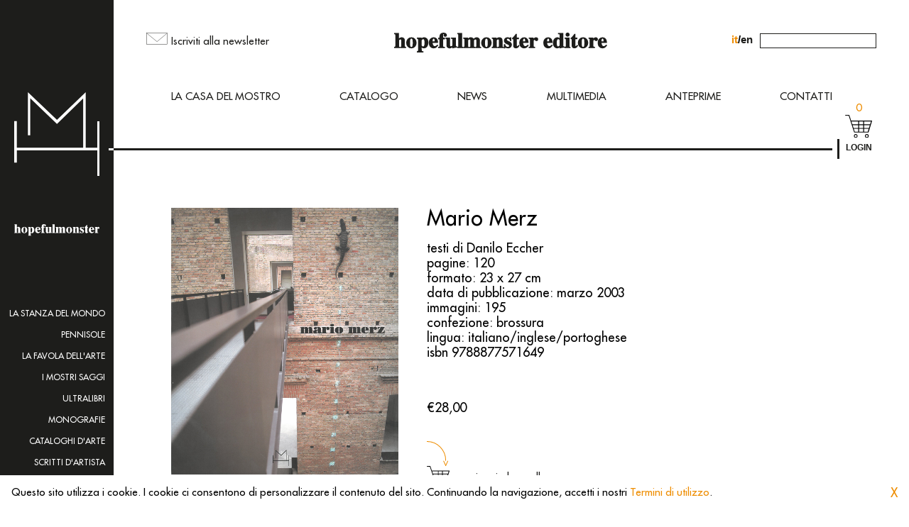

--- FILE ---
content_type: text/html; charset=UTF-8
request_url: https://hopefulmonster.net/prodotto/mario-merz/
body_size: 21753
content:
	<!doctype html>
<html lang="it">
<head>
  <meta charset="utf-8">
  <meta name="viewport" content="width=device-width,
    height=device-height,initial-scale=1,user-scalable=no">
  <meta name="description" content="">
  <meta name="format-detection" content="telephone=no">
  <meta name="msapplication-tap-highlight" content="no">
  <meta name="mobile-web-app-capable" content="yes">
  <title>hopefulmonster</title>
  <!--[if lt IE 9]>
  <script src="http://html5shim.googlecode.com/svn/trunk/html5.js"></script>
  <![endif]-->
  <link rel="stylesheet" type="text/css" href="https://hopefulmonster.net/wp-content/themes/hopefulmonster/dist/main.css">

  <meta name='robots' content='max-image-preview:large' />
<link rel="alternate" href="https://hopefulmonster.net/prodotto/mario-merz/" hreflang="it" />
<link rel="alternate" href="https://hopefulmonster.net/en/product/mario-merz-2/" hreflang="en" />
<script type="text/javascript">
/* <![CDATA[ */
window._wpemojiSettings = {"baseUrl":"https:\/\/s.w.org\/images\/core\/emoji\/14.0.0\/72x72\/","ext":".png","svgUrl":"https:\/\/s.w.org\/images\/core\/emoji\/14.0.0\/svg\/","svgExt":".svg","source":{"concatemoji":"https:\/\/hopefulmonster.net\/wp-includes\/js\/wp-emoji-release.min.js?ver=6.4.7"}};
/*! This file is auto-generated */
!function(i,n){var o,s,e;function c(e){try{var t={supportTests:e,timestamp:(new Date).valueOf()};sessionStorage.setItem(o,JSON.stringify(t))}catch(e){}}function p(e,t,n){e.clearRect(0,0,e.canvas.width,e.canvas.height),e.fillText(t,0,0);var t=new Uint32Array(e.getImageData(0,0,e.canvas.width,e.canvas.height).data),r=(e.clearRect(0,0,e.canvas.width,e.canvas.height),e.fillText(n,0,0),new Uint32Array(e.getImageData(0,0,e.canvas.width,e.canvas.height).data));return t.every(function(e,t){return e===r[t]})}function u(e,t,n){switch(t){case"flag":return n(e,"\ud83c\udff3\ufe0f\u200d\u26a7\ufe0f","\ud83c\udff3\ufe0f\u200b\u26a7\ufe0f")?!1:!n(e,"\ud83c\uddfa\ud83c\uddf3","\ud83c\uddfa\u200b\ud83c\uddf3")&&!n(e,"\ud83c\udff4\udb40\udc67\udb40\udc62\udb40\udc65\udb40\udc6e\udb40\udc67\udb40\udc7f","\ud83c\udff4\u200b\udb40\udc67\u200b\udb40\udc62\u200b\udb40\udc65\u200b\udb40\udc6e\u200b\udb40\udc67\u200b\udb40\udc7f");case"emoji":return!n(e,"\ud83e\udef1\ud83c\udffb\u200d\ud83e\udef2\ud83c\udfff","\ud83e\udef1\ud83c\udffb\u200b\ud83e\udef2\ud83c\udfff")}return!1}function f(e,t,n){var r="undefined"!=typeof WorkerGlobalScope&&self instanceof WorkerGlobalScope?new OffscreenCanvas(300,150):i.createElement("canvas"),a=r.getContext("2d",{willReadFrequently:!0}),o=(a.textBaseline="top",a.font="600 32px Arial",{});return e.forEach(function(e){o[e]=t(a,e,n)}),o}function t(e){var t=i.createElement("script");t.src=e,t.defer=!0,i.head.appendChild(t)}"undefined"!=typeof Promise&&(o="wpEmojiSettingsSupports",s=["flag","emoji"],n.supports={everything:!0,everythingExceptFlag:!0},e=new Promise(function(e){i.addEventListener("DOMContentLoaded",e,{once:!0})}),new Promise(function(t){var n=function(){try{var e=JSON.parse(sessionStorage.getItem(o));if("object"==typeof e&&"number"==typeof e.timestamp&&(new Date).valueOf()<e.timestamp+604800&&"object"==typeof e.supportTests)return e.supportTests}catch(e){}return null}();if(!n){if("undefined"!=typeof Worker&&"undefined"!=typeof OffscreenCanvas&&"undefined"!=typeof URL&&URL.createObjectURL&&"undefined"!=typeof Blob)try{var e="postMessage("+f.toString()+"("+[JSON.stringify(s),u.toString(),p.toString()].join(",")+"));",r=new Blob([e],{type:"text/javascript"}),a=new Worker(URL.createObjectURL(r),{name:"wpTestEmojiSupports"});return void(a.onmessage=function(e){c(n=e.data),a.terminate(),t(n)})}catch(e){}c(n=f(s,u,p))}t(n)}).then(function(e){for(var t in e)n.supports[t]=e[t],n.supports.everything=n.supports.everything&&n.supports[t],"flag"!==t&&(n.supports.everythingExceptFlag=n.supports.everythingExceptFlag&&n.supports[t]);n.supports.everythingExceptFlag=n.supports.everythingExceptFlag&&!n.supports.flag,n.DOMReady=!1,n.readyCallback=function(){n.DOMReady=!0}}).then(function(){return e}).then(function(){var e;n.supports.everything||(n.readyCallback(),(e=n.source||{}).concatemoji?t(e.concatemoji):e.wpemoji&&e.twemoji&&(t(e.twemoji),t(e.wpemoji)))}))}((window,document),window._wpemojiSettings);
/* ]]> */
</script>
<style id='wp-emoji-styles-inline-css' type='text/css'>

	img.wp-smiley, img.emoji {
		display: inline !important;
		border: none !important;
		box-shadow: none !important;
		height: 1em !important;
		width: 1em !important;
		margin: 0 0.07em !important;
		vertical-align: -0.1em !important;
		background: none !important;
		padding: 0 !important;
	}
</style>
<link rel='stylesheet' id='wp-block-library-css' href='https://hopefulmonster.net/wp-includes/css/dist/block-library/style.min.css?ver=6.4.7' type='text/css' media='all' />
<link rel='stylesheet' id='wc-blocks-vendors-style-css' href='https://hopefulmonster.net/wp-content/plugins/woocommerce/packages/woocommerce-blocks/build/wc-blocks-vendors-style.css?ver=7.6.2' type='text/css' media='all' />
<link rel='stylesheet' id='wc-blocks-style-css' href='https://hopefulmonster.net/wp-content/plugins/woocommerce/packages/woocommerce-blocks/build/wc-blocks-style.css?ver=7.6.2' type='text/css' media='all' />
<style id='classic-theme-styles-inline-css' type='text/css'>
/*! This file is auto-generated */
.wp-block-button__link{color:#fff;background-color:#32373c;border-radius:9999px;box-shadow:none;text-decoration:none;padding:calc(.667em + 2px) calc(1.333em + 2px);font-size:1.125em}.wp-block-file__button{background:#32373c;color:#fff;text-decoration:none}
</style>
<style id='global-styles-inline-css' type='text/css'>
body{--wp--preset--color--black: #000000;--wp--preset--color--cyan-bluish-gray: #abb8c3;--wp--preset--color--white: #ffffff;--wp--preset--color--pale-pink: #f78da7;--wp--preset--color--vivid-red: #cf2e2e;--wp--preset--color--luminous-vivid-orange: #ff6900;--wp--preset--color--luminous-vivid-amber: #fcb900;--wp--preset--color--light-green-cyan: #7bdcb5;--wp--preset--color--vivid-green-cyan: #00d084;--wp--preset--color--pale-cyan-blue: #8ed1fc;--wp--preset--color--vivid-cyan-blue: #0693e3;--wp--preset--color--vivid-purple: #9b51e0;--wp--preset--gradient--vivid-cyan-blue-to-vivid-purple: linear-gradient(135deg,rgba(6,147,227,1) 0%,rgb(155,81,224) 100%);--wp--preset--gradient--light-green-cyan-to-vivid-green-cyan: linear-gradient(135deg,rgb(122,220,180) 0%,rgb(0,208,130) 100%);--wp--preset--gradient--luminous-vivid-amber-to-luminous-vivid-orange: linear-gradient(135deg,rgba(252,185,0,1) 0%,rgba(255,105,0,1) 100%);--wp--preset--gradient--luminous-vivid-orange-to-vivid-red: linear-gradient(135deg,rgba(255,105,0,1) 0%,rgb(207,46,46) 100%);--wp--preset--gradient--very-light-gray-to-cyan-bluish-gray: linear-gradient(135deg,rgb(238,238,238) 0%,rgb(169,184,195) 100%);--wp--preset--gradient--cool-to-warm-spectrum: linear-gradient(135deg,rgb(74,234,220) 0%,rgb(151,120,209) 20%,rgb(207,42,186) 40%,rgb(238,44,130) 60%,rgb(251,105,98) 80%,rgb(254,248,76) 100%);--wp--preset--gradient--blush-light-purple: linear-gradient(135deg,rgb(255,206,236) 0%,rgb(152,150,240) 100%);--wp--preset--gradient--blush-bordeaux: linear-gradient(135deg,rgb(254,205,165) 0%,rgb(254,45,45) 50%,rgb(107,0,62) 100%);--wp--preset--gradient--luminous-dusk: linear-gradient(135deg,rgb(255,203,112) 0%,rgb(199,81,192) 50%,rgb(65,88,208) 100%);--wp--preset--gradient--pale-ocean: linear-gradient(135deg,rgb(255,245,203) 0%,rgb(182,227,212) 50%,rgb(51,167,181) 100%);--wp--preset--gradient--electric-grass: linear-gradient(135deg,rgb(202,248,128) 0%,rgb(113,206,126) 100%);--wp--preset--gradient--midnight: linear-gradient(135deg,rgb(2,3,129) 0%,rgb(40,116,252) 100%);--wp--preset--font-size--small: 13px;--wp--preset--font-size--medium: 20px;--wp--preset--font-size--large: 36px;--wp--preset--font-size--x-large: 42px;--wp--preset--spacing--20: 0.44rem;--wp--preset--spacing--30: 0.67rem;--wp--preset--spacing--40: 1rem;--wp--preset--spacing--50: 1.5rem;--wp--preset--spacing--60: 2.25rem;--wp--preset--spacing--70: 3.38rem;--wp--preset--spacing--80: 5.06rem;--wp--preset--shadow--natural: 6px 6px 9px rgba(0, 0, 0, 0.2);--wp--preset--shadow--deep: 12px 12px 50px rgba(0, 0, 0, 0.4);--wp--preset--shadow--sharp: 6px 6px 0px rgba(0, 0, 0, 0.2);--wp--preset--shadow--outlined: 6px 6px 0px -3px rgba(255, 255, 255, 1), 6px 6px rgba(0, 0, 0, 1);--wp--preset--shadow--crisp: 6px 6px 0px rgba(0, 0, 0, 1);}:where(.is-layout-flex){gap: 0.5em;}:where(.is-layout-grid){gap: 0.5em;}body .is-layout-flow > .alignleft{float: left;margin-inline-start: 0;margin-inline-end: 2em;}body .is-layout-flow > .alignright{float: right;margin-inline-start: 2em;margin-inline-end: 0;}body .is-layout-flow > .aligncenter{margin-left: auto !important;margin-right: auto !important;}body .is-layout-constrained > .alignleft{float: left;margin-inline-start: 0;margin-inline-end: 2em;}body .is-layout-constrained > .alignright{float: right;margin-inline-start: 2em;margin-inline-end: 0;}body .is-layout-constrained > .aligncenter{margin-left: auto !important;margin-right: auto !important;}body .is-layout-constrained > :where(:not(.alignleft):not(.alignright):not(.alignfull)){max-width: var(--wp--style--global--content-size);margin-left: auto !important;margin-right: auto !important;}body .is-layout-constrained > .alignwide{max-width: var(--wp--style--global--wide-size);}body .is-layout-flex{display: flex;}body .is-layout-flex{flex-wrap: wrap;align-items: center;}body .is-layout-flex > *{margin: 0;}body .is-layout-grid{display: grid;}body .is-layout-grid > *{margin: 0;}:where(.wp-block-columns.is-layout-flex){gap: 2em;}:where(.wp-block-columns.is-layout-grid){gap: 2em;}:where(.wp-block-post-template.is-layout-flex){gap: 1.25em;}:where(.wp-block-post-template.is-layout-grid){gap: 1.25em;}.has-black-color{color: var(--wp--preset--color--black) !important;}.has-cyan-bluish-gray-color{color: var(--wp--preset--color--cyan-bluish-gray) !important;}.has-white-color{color: var(--wp--preset--color--white) !important;}.has-pale-pink-color{color: var(--wp--preset--color--pale-pink) !important;}.has-vivid-red-color{color: var(--wp--preset--color--vivid-red) !important;}.has-luminous-vivid-orange-color{color: var(--wp--preset--color--luminous-vivid-orange) !important;}.has-luminous-vivid-amber-color{color: var(--wp--preset--color--luminous-vivid-amber) !important;}.has-light-green-cyan-color{color: var(--wp--preset--color--light-green-cyan) !important;}.has-vivid-green-cyan-color{color: var(--wp--preset--color--vivid-green-cyan) !important;}.has-pale-cyan-blue-color{color: var(--wp--preset--color--pale-cyan-blue) !important;}.has-vivid-cyan-blue-color{color: var(--wp--preset--color--vivid-cyan-blue) !important;}.has-vivid-purple-color{color: var(--wp--preset--color--vivid-purple) !important;}.has-black-background-color{background-color: var(--wp--preset--color--black) !important;}.has-cyan-bluish-gray-background-color{background-color: var(--wp--preset--color--cyan-bluish-gray) !important;}.has-white-background-color{background-color: var(--wp--preset--color--white) !important;}.has-pale-pink-background-color{background-color: var(--wp--preset--color--pale-pink) !important;}.has-vivid-red-background-color{background-color: var(--wp--preset--color--vivid-red) !important;}.has-luminous-vivid-orange-background-color{background-color: var(--wp--preset--color--luminous-vivid-orange) !important;}.has-luminous-vivid-amber-background-color{background-color: var(--wp--preset--color--luminous-vivid-amber) !important;}.has-light-green-cyan-background-color{background-color: var(--wp--preset--color--light-green-cyan) !important;}.has-vivid-green-cyan-background-color{background-color: var(--wp--preset--color--vivid-green-cyan) !important;}.has-pale-cyan-blue-background-color{background-color: var(--wp--preset--color--pale-cyan-blue) !important;}.has-vivid-cyan-blue-background-color{background-color: var(--wp--preset--color--vivid-cyan-blue) !important;}.has-vivid-purple-background-color{background-color: var(--wp--preset--color--vivid-purple) !important;}.has-black-border-color{border-color: var(--wp--preset--color--black) !important;}.has-cyan-bluish-gray-border-color{border-color: var(--wp--preset--color--cyan-bluish-gray) !important;}.has-white-border-color{border-color: var(--wp--preset--color--white) !important;}.has-pale-pink-border-color{border-color: var(--wp--preset--color--pale-pink) !important;}.has-vivid-red-border-color{border-color: var(--wp--preset--color--vivid-red) !important;}.has-luminous-vivid-orange-border-color{border-color: var(--wp--preset--color--luminous-vivid-orange) !important;}.has-luminous-vivid-amber-border-color{border-color: var(--wp--preset--color--luminous-vivid-amber) !important;}.has-light-green-cyan-border-color{border-color: var(--wp--preset--color--light-green-cyan) !important;}.has-vivid-green-cyan-border-color{border-color: var(--wp--preset--color--vivid-green-cyan) !important;}.has-pale-cyan-blue-border-color{border-color: var(--wp--preset--color--pale-cyan-blue) !important;}.has-vivid-cyan-blue-border-color{border-color: var(--wp--preset--color--vivid-cyan-blue) !important;}.has-vivid-purple-border-color{border-color: var(--wp--preset--color--vivid-purple) !important;}.has-vivid-cyan-blue-to-vivid-purple-gradient-background{background: var(--wp--preset--gradient--vivid-cyan-blue-to-vivid-purple) !important;}.has-light-green-cyan-to-vivid-green-cyan-gradient-background{background: var(--wp--preset--gradient--light-green-cyan-to-vivid-green-cyan) !important;}.has-luminous-vivid-amber-to-luminous-vivid-orange-gradient-background{background: var(--wp--preset--gradient--luminous-vivid-amber-to-luminous-vivid-orange) !important;}.has-luminous-vivid-orange-to-vivid-red-gradient-background{background: var(--wp--preset--gradient--luminous-vivid-orange-to-vivid-red) !important;}.has-very-light-gray-to-cyan-bluish-gray-gradient-background{background: var(--wp--preset--gradient--very-light-gray-to-cyan-bluish-gray) !important;}.has-cool-to-warm-spectrum-gradient-background{background: var(--wp--preset--gradient--cool-to-warm-spectrum) !important;}.has-blush-light-purple-gradient-background{background: var(--wp--preset--gradient--blush-light-purple) !important;}.has-blush-bordeaux-gradient-background{background: var(--wp--preset--gradient--blush-bordeaux) !important;}.has-luminous-dusk-gradient-background{background: var(--wp--preset--gradient--luminous-dusk) !important;}.has-pale-ocean-gradient-background{background: var(--wp--preset--gradient--pale-ocean) !important;}.has-electric-grass-gradient-background{background: var(--wp--preset--gradient--electric-grass) !important;}.has-midnight-gradient-background{background: var(--wp--preset--gradient--midnight) !important;}.has-small-font-size{font-size: var(--wp--preset--font-size--small) !important;}.has-medium-font-size{font-size: var(--wp--preset--font-size--medium) !important;}.has-large-font-size{font-size: var(--wp--preset--font-size--large) !important;}.has-x-large-font-size{font-size: var(--wp--preset--font-size--x-large) !important;}
.wp-block-navigation a:where(:not(.wp-element-button)){color: inherit;}
:where(.wp-block-post-template.is-layout-flex){gap: 1.25em;}:where(.wp-block-post-template.is-layout-grid){gap: 1.25em;}
:where(.wp-block-columns.is-layout-flex){gap: 2em;}:where(.wp-block-columns.is-layout-grid){gap: 2em;}
.wp-block-pullquote{font-size: 1.5em;line-height: 1.6;}
</style>
<link rel='stylesheet' id='photoswipe-css' href='https://hopefulmonster.net/wp-content/plugins/woocommerce/assets/css/photoswipe/photoswipe.min.css?ver=5.9.0' type='text/css' media='all' />
<link rel='stylesheet' id='photoswipe-default-skin-css' href='https://hopefulmonster.net/wp-content/plugins/woocommerce/assets/css/photoswipe/default-skin/default-skin.min.css?ver=5.9.0' type='text/css' media='all' />
<link rel='stylesheet' id='woocommerce-layout-css' href='https://hopefulmonster.net/wp-content/plugins/woocommerce/assets/css/woocommerce-layout.css?ver=5.9.0' type='text/css' media='all' />
<link rel='stylesheet' id='woocommerce-smallscreen-css' href='https://hopefulmonster.net/wp-content/plugins/woocommerce/assets/css/woocommerce-smallscreen.css?ver=5.9.0' type='text/css' media='only screen and (max-width: 768px)' />
<link rel='stylesheet' id='woocommerce-general-css' href='https://hopefulmonster.net/wp-content/plugins/woocommerce/assets/css/woocommerce.css?ver=5.9.0' type='text/css' media='all' />
<style id='woocommerce-inline-inline-css' type='text/css'>
.woocommerce form .form-row .required { visibility: visible; }
</style>
<link rel='stylesheet' id='wdp_pricing-table-css' href='https://hopefulmonster.net/wp-content/plugins/advanced-dynamic-pricing-for-woocommerce/BaseVersion/assets/css/pricing-table.css?ver=4.1.2' type='text/css' media='all' />
<link rel='stylesheet' id='wdp_deals-table-css' href='https://hopefulmonster.net/wp-content/plugins/advanced-dynamic-pricing-for-woocommerce/BaseVersion/assets/css/deals-table.css?ver=4.1.2' type='text/css' media='all' />
<script type="text/javascript" src="https://hopefulmonster.net/wp-includes/js/jquery/jquery.min.js?ver=3.7.1" id="jquery-core-js"></script>
<script type="text/javascript" src="https://hopefulmonster.net/wp-includes/js/jquery/jquery-migrate.min.js?ver=3.4.1" id="jquery-migrate-js"></script>
<script type="text/javascript" id="wdp_deals-js-extra">
/* <![CDATA[ */
var script_data = {"ajaxurl":"https:\/\/hopefulmonster.net\/wp-admin\/admin-ajax.php","js_init_trigger":""};
/* ]]> */
</script>
<script type="text/javascript" src="https://hopefulmonster.net/wp-content/plugins/advanced-dynamic-pricing-for-woocommerce/BaseVersion/assets/js/frontend.js?ver=4.1.2" id="wdp_deals-js"></script>
<link rel="https://api.w.org/" href="https://hopefulmonster.net/wp-json/" /><link rel="alternate" type="application/json" href="https://hopefulmonster.net/wp-json/wp/v2/product/985" /><link rel="EditURI" type="application/rsd+xml" title="RSD" href="https://hopefulmonster.net/xmlrpc.php?rsd" />
<meta name="generator" content="WordPress 6.4.7" />
<meta name="generator" content="WooCommerce 5.9.0" />
<link rel="canonical" href="https://hopefulmonster.net/prodotto/mario-merz/" />
<link rel='shortlink' href='https://hopefulmonster.net/?p=985' />
<link rel="alternate" type="application/json+oembed" href="https://hopefulmonster.net/wp-json/oembed/1.0/embed?url=https%3A%2F%2Fhopefulmonster.net%2Fprodotto%2Fmario-merz%2F" />
<link rel="alternate" type="text/xml+oembed" href="https://hopefulmonster.net/wp-json/oembed/1.0/embed?url=https%3A%2F%2Fhopefulmonster.net%2Fprodotto%2Fmario-merz%2F&#038;format=xml" />
	<noscript><style>.woocommerce-product-gallery{ opacity: 1 !important; }</style></noscript>
	        <style type="text/css">
            .wdp_bulk_table_content .wdp_pricing_table_caption { color: #6d6d6d ! important} .wdp_bulk_table_content table thead td { color: #6d6d6d ! important} .wdp_bulk_table_content table thead td { background-color: #efefef ! important} .wdp_bulk_table_content table tbody td { color: #6d6d6d ! important} .wdp_bulk_table_content table tbody td { background-color: #ffffff ! important} .wdp_bulk_table_content .wdp_pricing_table_footer { color: #6d6d6d ! important}        </style>
        

  <link rel="apple-touch-icon" sizes="180x180" href="https://hopefulmonster.net/apple-touch-icon.png">
  <link rel="icon" type="image/png" sizes="32x32" href="https://hopefulmonster.net/favicon-32x32.png">
  <link rel="icon" type="image/png" sizes="16x16" href="https://hopefulmonster.net/favicon-16x16.png">
  <link rel="manifest" href="https://hopefulmonster.net/site.webmanifest">
  <link rel="mask-icon" href="https://hopefulmonster.net/safari-pinned-tab.svg" color="#1d1d1d">
  <meta name="msapplication-TileColor" content="#f9fafa">
  <meta name="theme-color" content="#ffffff">

</head>
<body>
  <section id="container" style="opacity:0!important">


<aside id="policy-banner" class="hidden always">
  <div class="container">
    <div class="font-size-text">
      Questo sito utilizza i cookie. I cookie ci consentono di personalizzare il contenuto del sito. Continuando la navigazione, accetti i nostri <a class="orange" href="https://hopefulmonster.net/privacy-cookie-policy">Termini di utilizzo</a>.    </div>

    <div class="close">
      <span class="font-size-hero-text orange" data-href="#policy-banner-close">
        X
      </span>
  </div>
</aside>
<aside id="coming-soon" class="popup-overlay">
  <div class="container">
    <div class="close">
      <img src="https://hopefulmonster.net/wp-content/themes/hopefulmonster/dist/assets/images/close-slideshow-detail.svg" data-href="#coming-soon-toggle" />
    </div>
    <div class="text-container">
      <div class="font-size-coming-soon">
        L'area shop del sito è ancora in costruzione,<br class="mobile hidden">
        ma puoi comunque ordinare dei titoli inviando una mail di richiesta allʼindirizzo<br>
        <a href="mailto:mailing@hopefulmonster.net">mailing@hopefulmonster.net</a>
      </div>
    </div>
  </div>
</aside>
    <aside id="sidebar" class="mobile hidden">
      <figure class="logo">
        <a href="https://hopefulmonster.net">
          <img src="https://hopefulmonster.net/wp-content/themes/hopefulmonster/dist/assets/images/logo-white.svg">
        </a>
      </figure>

      <h3 class="title">
        <a href="https://hopefulmonster.net">
          <img src="https://hopefulmonster.net/wp-content/themes/hopefulmonster/dist/assets/images/title-white.svg">
        </a>
      </h3>

      <nav class="menu-side">


        <ul>


          <li>
            <a href="https://hopefulmonster.net/libri/collane/la-stanza-del-mondo/" class="font-size-small uppercase white">
              La stanza del mondo
            </a>
          </li>


          <li>
            <a href="https://hopefulmonster.net/libri/collane/pennisole/" class="font-size-small uppercase white">
              Pennisole
            </a>
          </li>


          <li>
            <a href="https://hopefulmonster.net/libri/collane/la-favola-dellarte/" class="font-size-small uppercase white">
              La favola dell'arte
            </a>
          </li>


          <li>
            <a href="https://hopefulmonster.net/libri/collane/i-mostri-saggi/" class="font-size-small uppercase white">
              I Mostri Saggi
            </a>
          </li>


          <li>
            <a href="https://hopefulmonster.net/libri/collane/ultralibri/" class="font-size-small uppercase white">
              Ultralibri
            </a>
          </li>


          <li>
            <a href="https://hopefulmonster.net/libri/collane/monografie/" class="font-size-small uppercase white">
              Monografie
            </a>
          </li>


          <li>
            <a href="https://hopefulmonster.net/libri/collane/cataloghi-darte/" class="font-size-small uppercase white">
              Cataloghi d'arte
            </a>
          </li>


          <li>
            <a href="https://hopefulmonster.net/libri/collane/scritti-dartista/" class="font-size-small uppercase white">
              Scritti d'artista
            </a>
          </li>


          <li>
            <a href="https://hopefulmonster.net/libri/collane/radiceterna/" class="font-size-small uppercase white">
              Radiceterna
            </a>
          </li>


          <li>
            <a href="https://hopefulmonster.net/libri/collane/saggi/" class="font-size-small uppercase white">
              Saggi vecchie glorie
            </a>
          </li>


          <li>
            <a href="https://hopefulmonster.net/libri/collane/altri-mostri/" class="font-size-small uppercase white">
              Altri mostri
            </a>
          </li>


        </ul>


      </nav>

    <ul class="social-list">
      <li class="white">
        <a href="https://twitter.com/hop_editore" target="_blank" class="font-size-text white">
          Tw
        </a>
      </li>

      <li class="white">
        <a href="https://it-it.facebook.com/hopefulmonstereditore" target="_blank" class="font-size-text white">
          Fb
        </a>
      </li>

      <li class="white">
        <a href="https://www.instagram.com/hopefulmonster_editore/" target="_blank" class="font-size-text white">
          In
        </a>
      </li>

      <!--<li class="white">
        <a href="#" target="_blank" class="font-size-text white">
          Yt
        </a>
      </li>-->
    </ul>

    </aside>

<nav id="menu-mobile" class="desktop hidden">
  <div class="container">

    <div class="search left">
      <form role="search" method="get" class="searchform left" action="https://hopefulmonster.net">
        <input type="text" placeholder="Cerca nel catalogo" spellcheck="false" autocomplete="off" name="s">
      </form>
    </div>

    <ul>


      <li>
        <a href="https://hopefulmonster.net/la-casa-del-mostro/" class="font-size-text uppercase white">
          La casa del mostro
        </a>
      </li>


      <li>
        <a href="https://hopefulmonster.net/catalogo/" class="font-size-text uppercase white">
          Catalogo
        </a>
      </li>


      <li>
        <a href="https://hopefulmonster.net/news/" class="font-size-text uppercase white">
          News
        </a>
      </li>


      <li>
        <a href="https://hopefulmonster.net/multimedia/" class="font-size-text uppercase white">
          Multimedia
        </a>
      </li>


      <li>
        <a href="https://hopefulmonster.net/anteprime/" class="font-size-text uppercase white">
          Anteprime
        </a>
      </li>


      <li>
        <a href="https://hopefulmonster.net/contatti/" class="font-size-text uppercase white">
          Contatti
        </a>
      </li>


      <li class="with-submenu">
        <div class="toggle-container">
          <a data-href="#toggle-submenu" class="font-size-text uppercase white">
            Collane <span class="orange">&nbsp;&darr;</span>

          </a>
        </div>

        <div class="submenu">
          <ul>


            <li>
              <a href="https://hopefulmonster.net/libri/collane/la-stanza-del-mondo/" class="font-size-text uppercase white">
                La stanza del mondo
              </a>
            </li>


            <li>
              <a href="https://hopefulmonster.net/libri/collane/pennisole/" class="font-size-text uppercase white">
                Pennisole
              </a>
            </li>


            <li>
              <a href="https://hopefulmonster.net/libri/collane/la-favola-dellarte/" class="font-size-text uppercase white">
                La favola dell'arte
              </a>
            </li>


            <li>
              <a href="https://hopefulmonster.net/libri/collane/i-mostri-saggi/" class="font-size-text uppercase white">
                I Mostri Saggi
              </a>
            </li>


            <li>
              <a href="https://hopefulmonster.net/libri/collane/ultralibri/" class="font-size-text uppercase white">
                Ultralibri
              </a>
            </li>


            <li>
              <a href="https://hopefulmonster.net/libri/collane/monografie/" class="font-size-text uppercase white">
                Monografie
              </a>
            </li>


            <li>
              <a href="https://hopefulmonster.net/libri/collane/cataloghi-darte/" class="font-size-text uppercase white">
                Cataloghi d'arte
              </a>
            </li>


            <li>
              <a href="https://hopefulmonster.net/libri/collane/scritti-dartista/" class="font-size-text uppercase white">
                Scritti d'artista
              </a>
            </li>


            <li>
              <a href="https://hopefulmonster.net/libri/collane/radiceterna/" class="font-size-text uppercase white">
                Radiceterna
              </a>
            </li>


            <li>
              <a href="https://hopefulmonster.net/libri/collane/saggi/" class="font-size-text uppercase white">
                Saggi vecchie glorie
              </a>
            </li>


            <li>
              <a href="https://hopefulmonster.net/libri/collane/altri-mostri/" class="font-size-text uppercase white">
                Altri mostri
              </a>
            </li>


          </ul>
        </div>
      </li>


      <li>
        <a href="https://hopefulmonster.net/login-registrati/" class="font-size-text uppercase white">
          Login | Registrati
        </a>
      </li>


      <li>
        <a href="https://hopefulmonster.net/profilo/" class="font-size-text uppercase white">
          Il mio profilo
        </a>
      </li>


      <li>
        <a href="https://hopefulmonster.net/newsletter/" class="font-size-text uppercase white">
          Newsletter
        </a>
      </li>


      <li>
        <a href="https://hopefulmonster.net/crediti/" class="font-size-text uppercase white">
          Crediti
        </a>
      </li>


    </ul>

    <div class="langswitch">
      <div class="font-size-text">


        <span class="current">it</span>
        <span>/</span>
        <a href="https://hopefulmonster.net/en/product/mario-merz-2/">en</a>


      </div>
    </div>
  </div>
</nav>

    <div id="main-content">


    <header id="top">
      <div class="top-container">
        <div class="newsletter mobile hidden">
          <p data-href="#newsletter-toggle">
            <img src="https://hopefulmonster.net/wp-content/themes/hopefulmonster/dist/assets/images/newsletter.svg">
            <a href="https://hopefulmonster.net/newsletter" class="font-size-text">Iscriviti alla newsletter</a>
          </p>
        </div>

        <h1 class="title">
          <a href="https://hopefulmonster.net">
            <img src="https://hopefulmonster.net/wp-content/themes/hopefulmonster/dist/assets/images/title.svg" class="mobile hidden">
            <img src="https://hopefulmonster.net/wp-content/themes/hopefulmonster/dist/assets/images/title-horizontal.svg" class="desktop hidden">
          </a>
        </h1>

        <div class="search mobile hidden">
          <div class="langswitch">
            <div class="font-size-text">


              <span class="current">it</span>
              <span>/</span>
              <a href="https://hopefulmonster.net/en/product/mario-merz-2/">en</a>


            </div>
          </div>

          <form role="search" method="get" id="searchform" class="searchform" action="https://hopefulmonster.net">
            <input type="text" spellcheck="false" autocomplete="off" name="s">
          </form>
        </div>

        <div class="cart-button-container desktop hidden">
          <div class="cart-button" data-href="#cart-toggle">
            <p>
              <span class="font-size-text orange cart-items-count">0</span>
            </p>

            <a href="https://hopefulmonster.net/carrello/">
              <img src="https://hopefulmonster.net/wp-content/themes/hopefulmonster/dist/assets/images/cart.svg">
            </a>
          </div>
        </div>

        <div class="menu-toggle-container desktop hidden">
          <img data-href="#menu-mobile-toggle" src="https://hopefulmonster.net/wp-content/themes/hopefulmonster/dist/assets/images/menu.svg" class="always">
          <img data-href="#menu-mobile-toggle" src="https://hopefulmonster.net/wp-content/themes/hopefulmonster/dist/assets/images/menu-toggled.svg" class="hidden always">
        </div>
      </div>

      <nav class="bottom-container mobile hidden">


        <ul>


          <li>
            <a href="https://hopefulmonster.net/la-casa-del-mostro/" class="font-size-text uppercase">
              La casa del mostro
            </a>
          </li>


          <li>
            <a href="https://hopefulmonster.net/catalogo/" class="font-size-text uppercase">
              Catalogo
            </a>
          </li>


          <li>
            <a href="https://hopefulmonster.net/news/" class="font-size-text uppercase">
              News
            </a>
          </li>


          <li>
            <a href="https://hopefulmonster.net/multimedia/" class="font-size-text uppercase">
              Multimedia
            </a>
          </li>


          <li>
            <a href="https://hopefulmonster.net/anteprime/" class="font-size-text uppercase">
              Anteprime
            </a>
          </li>


          <li>
            <a href="https://hopefulmonster.net/contatti/" class="font-size-text uppercase">
              Contatti
            </a>
          </li>


        </ul>


      </nav>

    <div class="cart-login-container">

      <div class="hr white-lead"></div>

      <div class="cart-button-container mobile hidden">
        <div class="cart-button">
          <p>
            <span class="font-size-text orange cart-items-count">
              0
            </span>
          </p>

          <a href="https://hopefulmonster.net/carrello/">
            <img src="https://hopefulmonster.net/wp-content/themes/hopefulmonster/dist/assets/images/cart.svg">
          </a>
        </div>


        <p>
          <a class="font-size-small uppercase sans-serif bold" href="https://hopefulmonster.net/login/">
            Login
          </a>
        </p>


      </div>

    </div>

    </header>

    <div class="search left desktop hidden">
      <form role="search" method="get" id="searchform" class="searchform left" action="https://hopefulmonster.net">
        <input type="text" placeholder="Cerca nel catalogo" spellcheck="false" autocomplete="off" name="s">
      </form>
    </div>

    <section id="products-detail">
      <div class="contents">
        <figure class="cover">
          <img srcset="https://hopefulmonster.net/wp-content/uploads/2020/12/copertina-1.jpg 851w, https://hopefulmonster.net/wp-content/uploads/2020/12/copertina-1-600x705.jpg 600w, https://hopefulmonster.net/wp-content/uploads/2020/12/copertina-1-255x300.jpg 255w, https://hopefulmonster.net/wp-content/uploads/2020/12/copertina-1-768x902.jpg 768w">
        </figure>

        <div class="product-data">


          <h1 class="title">
            <span class="font-size-hero-title">
              Mario Merz
            </span>
          </h1>

          <div class="content-detail">
            <div class="font-size-hero-text">
              <p>testi di Danilo Eccher<br />
pagine: 120<br />
formato: 23 x 27 cm<br />
data di pubblicazione: marzo 2003<br />
immagini: 195<br />
confezione: brossura<br />
lingua: italiano/inglese/portoghese<br />
isbn 9788877571649</p>

              <br><br>


              <p class="price">
                &euro;28,00
              </p>


            </div>
          </div>


<div class="cart-add-container">


  <div class="cart-add" data-href="#cart-add" data-product="985">
    <div class="arrow">
      <img src="https://hopefulmonster.net/wp-content/themes/hopefulmonster/dist/assets/images/cart-arrow.svg">
    </div>

    <div class="cart">
      <img src="https://hopefulmonster.net/wp-content/themes/hopefulmonster/dist/assets/images/cart.svg">
      <img src="https://hopefulmonster.net/wp-content/themes/hopefulmonster/dist/assets/images/cart-hover.svg" class="hover">
    </div>
  </div>


  <div class="cart-caption mobile hidden">
    <span data-href="#cart-add"
      data-product="985"
      class="font-size-text lowercase">
      Aggiungi al carrello
    </span>
  </div>


  <div class="description-toggle desktop hidden">
    <p class="font-size-small uppercase" data-href="#description-toggle" data-description="mario-merz">
      Risvolto <span class="orange">&rarr;</span>

    </p>
  </div>

</div>


        </div>

        <div class="tags">


        </div>

        <div class="description" data-description="mario-merz">
          <div class="font-size-hero-text">
            <p>Il catalogo documenta la prima personale di Mario Merz in Brasile. La rassegna, a cura di Danilo Eccher, è concepita come evento itinerante e viene presentata negli spazi della Pinacoteca do Estado di San Paolo,  del Paço Imperial di Rio de Janeiro e del Museu de Arte Moderna di Salvador di Bahia, dopo essere stata ospitata negli spazi della Fundación Proa di Buenos Aires. La mostra include opere e grandi installazioni che il volume documenta attraverso un grande numero di fotografie.</p>

          </div>
        </div>


      </div>

      <div class="related">


        <h6 class="subsection-title">
          <span class="font-size-hero-text lowercase">
            Nella stessa collana
          </span>
        </h6>


    <div class="product-grid">
      <ul>


        <li>
          <figure>
            <a href="https://hopefulmonster.net/prodotto/yto-barrada-deadhead/">
              <img srcset="https://hopefulmonster.net/wp-content/uploads/2025/11/COVER_9788877573377-scaled.jpg 2207w, https://hopefulmonster.net/wp-content/uploads/2025/11/COVER_9788877573377-259x300.jpg 259w, https://hopefulmonster.net/wp-content/uploads/2025/11/COVER_9788877573377-883x1024.jpg 883w, https://hopefulmonster.net/wp-content/uploads/2025/11/COVER_9788877573377-768x891.jpg 768w, https://hopefulmonster.net/wp-content/uploads/2025/11/COVER_9788877573377-1324x1536.jpg 1324w, https://hopefulmonster.net/wp-content/uploads/2025/11/COVER_9788877573377-1765x2048.jpg 1765w, https://hopefulmonster.net/wp-content/uploads/2025/11/COVER_9788877573377-600x696.jpg 600w">
              <img class="mask" src="https://hopefulmonster.net/wp-content/themes/hopefulmonster/dist/assets/images/book-mask.svg">
            </a>
            <figcaption>
              <a href="https://hopefulmonster.net/prodotto/yto-barrada-deadhead/">
                <span class="font-size-text white uppercase">


                  

                </span><br><br>
                <strong class="font-size-text white uppercase">
                  Yto Barrada: Deadhead
                </strong>
              </a>
            </figcaption>
          </figure>


<div class="cart-add-container">


  <div class="cart-add" data-href="#cart-add" data-product="3149">
    <div class="arrow">
      <img src="https://hopefulmonster.net/wp-content/themes/hopefulmonster/dist/assets/images/cart-arrow.svg">
    </div>

    <div class="cart">
      <img src="https://hopefulmonster.net/wp-content/themes/hopefulmonster/dist/assets/images/cart.svg">
      <img src="https://hopefulmonster.net/wp-content/themes/hopefulmonster/dist/assets/images/cart-hover.svg" class="hover">
    </div>
  </div>


  <div class="description-toggle desktop hidden">
    <p class="font-size-small uppercase" data-href="#description-toggle" data-description="yto-barrada-deadhead">
      Risvolto <span class="orange">&rarr;</span>

    </p>
  </div>

</div>


        </li>


        <li>
          <figure>
            <a href="https://hopefulmonster.net/prodotto/mainolfi-bestiario/">
              <img srcset="https://hopefulmonster.net/wp-content/uploads/2025/06/9788877573254_cover-scaled.jpg 2133w, https://hopefulmonster.net/wp-content/uploads/2025/06/9788877573254_cover-250x300.jpg 250w, https://hopefulmonster.net/wp-content/uploads/2025/06/9788877573254_cover-853x1024.jpg 853w, https://hopefulmonster.net/wp-content/uploads/2025/06/9788877573254_cover-768x922.jpg 768w, https://hopefulmonster.net/wp-content/uploads/2025/06/9788877573254_cover-1280x1536.jpg 1280w, https://hopefulmonster.net/wp-content/uploads/2025/06/9788877573254_cover-1706x2048.jpg 1706w, https://hopefulmonster.net/wp-content/uploads/2025/06/9788877573254_cover-600x720.jpg 600w">
              <img class="mask" src="https://hopefulmonster.net/wp-content/themes/hopefulmonster/dist/assets/images/book-mask.svg">
            </a>
            <figcaption>
              <a href="https://hopefulmonster.net/prodotto/mainolfi-bestiario/">
                <span class="font-size-text white uppercase">


                  

                </span><br><br>
                <strong class="font-size-text white uppercase">
                  Mainolfi / Bestiario
                </strong>
              </a>
            </figcaption>
          </figure>


<div class="cart-add-container">


  <div class="cart-add" data-href="#cart-add" data-product="3090">
    <div class="arrow">
      <img src="https://hopefulmonster.net/wp-content/themes/hopefulmonster/dist/assets/images/cart-arrow.svg">
    </div>

    <div class="cart">
      <img src="https://hopefulmonster.net/wp-content/themes/hopefulmonster/dist/assets/images/cart.svg">
      <img src="https://hopefulmonster.net/wp-content/themes/hopefulmonster/dist/assets/images/cart-hover.svg" class="hover">
    </div>
  </div>


  <div class="description-toggle desktop hidden">
    <p class="font-size-small uppercase" data-href="#description-toggle" data-description="mainolfi-bestiario">
      Risvolto <span class="orange">&rarr;</span>

    </p>
  </div>

</div>


        </li>


        <li>
          <figure>
            <a href="https://hopefulmonster.net/prodotto/il-giardino-delle-risonanze/">
              <img srcset="https://hopefulmonster.net/wp-content/uploads/2025/09/cover_MAMBO_giardino_esecutivo_page-0001-1-scaled.jpg 1749w, https://hopefulmonster.net/wp-content/uploads/2025/09/cover_MAMBO_giardino_esecutivo_page-0001-1-205x300.jpg 205w, https://hopefulmonster.net/wp-content/uploads/2025/09/cover_MAMBO_giardino_esecutivo_page-0001-1-700x1024.jpg 700w, https://hopefulmonster.net/wp-content/uploads/2025/09/cover_MAMBO_giardino_esecutivo_page-0001-1-768x1124.jpg 768w, https://hopefulmonster.net/wp-content/uploads/2025/09/cover_MAMBO_giardino_esecutivo_page-0001-1-1050x1536.jpg 1050w, https://hopefulmonster.net/wp-content/uploads/2025/09/cover_MAMBO_giardino_esecutivo_page-0001-1-1399x2048.jpg 1399w, https://hopefulmonster.net/wp-content/uploads/2025/09/cover_MAMBO_giardino_esecutivo_page-0001-1-600x878.jpg 600w">
              <img class="mask" src="https://hopefulmonster.net/wp-content/themes/hopefulmonster/dist/assets/images/book-mask.svg">
            </a>
            <figcaption>
              <a href="https://hopefulmonster.net/prodotto/il-giardino-delle-risonanze/">
                <span class="font-size-text white uppercase">


                  

                </span><br><br>
                <strong class="font-size-text white uppercase">
                  Il Giardino delle Risonanze. La Pinacoteca Nazionale di Bologna incontra il MAMbo
                </strong>
              </a>
            </figcaption>
          </figure>


<div class="cart-add-container">


  <div class="cart-add" data-href="#cart-add" data-product="3126">
    <div class="arrow">
      <img src="https://hopefulmonster.net/wp-content/themes/hopefulmonster/dist/assets/images/cart-arrow.svg">
    </div>

    <div class="cart">
      <img src="https://hopefulmonster.net/wp-content/themes/hopefulmonster/dist/assets/images/cart.svg">
      <img src="https://hopefulmonster.net/wp-content/themes/hopefulmonster/dist/assets/images/cart-hover.svg" class="hover">
    </div>
  </div>


  <div class="description-toggle desktop hidden">
    <p class="font-size-small uppercase" data-href="#description-toggle" data-description="il-giardino-delle-risonanze">
      Risvolto <span class="orange">&rarr;</span>

    </p>
  </div>

</div>


        </li>


        <li>
          <figure>
            <a href="https://hopefulmonster.net/prodotto/tony-cragg-alla-reggia-di-venaria/">
              <img srcset="https://hopefulmonster.net/wp-content/uploads/2025/09/cragg-cover_FRONT_HIRES-scaled.jpg 2133w, https://hopefulmonster.net/wp-content/uploads/2025/09/cragg-cover_FRONT_HIRES-250x300.jpg 250w, https://hopefulmonster.net/wp-content/uploads/2025/09/cragg-cover_FRONT_HIRES-853x1024.jpg 853w, https://hopefulmonster.net/wp-content/uploads/2025/09/cragg-cover_FRONT_HIRES-768x922.jpg 768w, https://hopefulmonster.net/wp-content/uploads/2025/09/cragg-cover_FRONT_HIRES-1280x1536.jpg 1280w, https://hopefulmonster.net/wp-content/uploads/2025/09/cragg-cover_FRONT_HIRES-1706x2048.jpg 1706w, https://hopefulmonster.net/wp-content/uploads/2025/09/cragg-cover_FRONT_HIRES-600x720.jpg 600w">
              <img class="mask" src="https://hopefulmonster.net/wp-content/themes/hopefulmonster/dist/assets/images/book-mask.svg">
            </a>
            <figcaption>
              <a href="https://hopefulmonster.net/prodotto/tony-cragg-alla-reggia-di-venaria/">
                <span class="font-size-text white uppercase">

Anteprima<br>
                  

                </span><br><br>
                <strong class="font-size-text white uppercase">
                  Tony Cragg alla Venaria Reale
                </strong>
              </a>
            </figcaption>
          </figure>


        </li>


        <li>
          <figure>
            <a href="https://hopefulmonster.net/prodotto/mario-merz-qualcosa-che-toglie-il-peso/">
              <img srcset="https://hopefulmonster.net/wp-content/uploads/2025/01/SKM_C250i25011315430-1_page-0001-1.jpg 1240w, https://hopefulmonster.net/wp-content/uploads/2025/01/SKM_C250i25011315430-1_page-0001-1-235x300.jpg 235w, https://hopefulmonster.net/wp-content/uploads/2025/01/SKM_C250i25011315430-1_page-0001-1-803x1024.jpg 803w, https://hopefulmonster.net/wp-content/uploads/2025/01/SKM_C250i25011315430-1_page-0001-1-768x980.jpg 768w, https://hopefulmonster.net/wp-content/uploads/2025/01/SKM_C250i25011315430-1_page-0001-1-1204x1536.jpg 1204w, https://hopefulmonster.net/wp-content/uploads/2025/01/SKM_C250i25011315430-1_page-0001-1-600x765.jpg 600w">
              <img class="mask" src="https://hopefulmonster.net/wp-content/themes/hopefulmonster/dist/assets/images/book-mask.svg">
            </a>
            <figcaption>
              <a href="https://hopefulmonster.net/prodotto/mario-merz-qualcosa-che-toglie-il-peso/">
                <span class="font-size-text white uppercase">


                  

                </span><br><br>
                <strong class="font-size-text white uppercase">
                  Mario Merz. Qualcosa che toglie il peso
                </strong>
              </a>
            </figcaption>
          </figure>


<div class="cart-add-container">


  <div class="cart-add" data-href="#cart-add" data-product="3030">
    <div class="arrow">
      <img src="https://hopefulmonster.net/wp-content/themes/hopefulmonster/dist/assets/images/cart-arrow.svg">
    </div>

    <div class="cart">
      <img src="https://hopefulmonster.net/wp-content/themes/hopefulmonster/dist/assets/images/cart.svg">
      <img src="https://hopefulmonster.net/wp-content/themes/hopefulmonster/dist/assets/images/cart-hover.svg" class="hover">
    </div>
  </div>


  <div class="description-toggle desktop hidden">
    <p class="font-size-small uppercase" data-href="#description-toggle" data-description="mario-merz-qualcosa-che-toglie-il-peso">
      Risvolto <span class="orange">&rarr;</span>

    </p>
  </div>

</div>


        </li>


        <li>
          <figure>
            <a href="https://hopefulmonster.net/prodotto/blake-e-la-sua-epoca-viaggi-nel-tempo-del-sogno/">
              <img srcset="https://hopefulmonster.net/wp-content/uploads/2024/10/solo_cover_singola-scaled.jpg 1813w, https://hopefulmonster.net/wp-content/uploads/2024/10/solo_cover_singola-212x300.jpg 212w, https://hopefulmonster.net/wp-content/uploads/2024/10/solo_cover_singola-725x1024.jpg 725w, https://hopefulmonster.net/wp-content/uploads/2024/10/solo_cover_singola-768x1084.jpg 768w, https://hopefulmonster.net/wp-content/uploads/2024/10/solo_cover_singola-1088x1536.jpg 1088w, https://hopefulmonster.net/wp-content/uploads/2024/10/solo_cover_singola-1451x2048.jpg 1451w, https://hopefulmonster.net/wp-content/uploads/2024/10/solo_cover_singola-600x847.jpg 600w">
              <img class="mask" src="https://hopefulmonster.net/wp-content/themes/hopefulmonster/dist/assets/images/book-mask.svg">
            </a>
            <figcaption>
              <a href="https://hopefulmonster.net/prodotto/blake-e-la-sua-epoca-viaggi-nel-tempo-del-sogno/">
                <span class="font-size-text white uppercase">

AA. VV.
                </span><br><br>
                <strong class="font-size-text white uppercase">
                  Blake e la sua epoca. Viaggi nel tempo del sogno
                </strong>
              </a>
            </figcaption>
          </figure>


        </li>


        <li>
          <figure>
            <a href="https://hopefulmonster.net/prodotto/mario-merz-catalogue-raisonne-volume-one-the-igloos/">
              <img srcset="https://hopefulmonster.net/wp-content/uploads/2023/07/9788877572615_cover.jpg 872w, https://hopefulmonster.net/wp-content/uploads/2023/07/9788877572615_cover-256x300.jpg 256w, https://hopefulmonster.net/wp-content/uploads/2023/07/9788877572615_cover-768x898.jpg 768w, https://hopefulmonster.net/wp-content/uploads/2023/07/9788877572615_cover-600x702.jpg 600w">
              <img class="mask" src="https://hopefulmonster.net/wp-content/themes/hopefulmonster/dist/assets/images/book-mask.svg">
            </a>
            <figcaption>
              <a href="https://hopefulmonster.net/prodotto/mario-merz-catalogue-raisonne-volume-one-the-igloos/">
                <span class="font-size-text white uppercase">


                  

                </span><br><br>
                <strong class="font-size-text white uppercase">
                  Mario Merz Igloo. Catalogue Raisonné Vol. 1
                </strong>
              </a>
            </figcaption>
          </figure>


<div class="cart-add-container">


  <div class="cart-add" data-href="#cart-add" data-product="2237">
    <div class="arrow">
      <img src="https://hopefulmonster.net/wp-content/themes/hopefulmonster/dist/assets/images/cart-arrow.svg">
    </div>

    <div class="cart">
      <img src="https://hopefulmonster.net/wp-content/themes/hopefulmonster/dist/assets/images/cart.svg">
      <img src="https://hopefulmonster.net/wp-content/themes/hopefulmonster/dist/assets/images/cart-hover.svg" class="hover">
    </div>
  </div>


  <div class="description-toggle desktop hidden">
    <p class="font-size-small uppercase" data-href="#description-toggle" data-description="mario-merz-catalogue-raisonne-volume-one-the-igloos">
      Risvolto <span class="orange">&rarr;</span>

    </p>
  </div>

</div>


        </li>


        <li>
          <figure>
            <a href="https://hopefulmonster.net/prodotto/khalil-rabah-through-the-palestinian-museum-of-natural-history-and-humankind/">
              <img srcset="https://hopefulmonster.net/wp-content/uploads/2024/02/9788877573124_cover-1.jpg 1403w, https://hopefulmonster.net/wp-content/uploads/2024/02/9788877573124_cover-1-210x300.jpg 210w, https://hopefulmonster.net/wp-content/uploads/2024/02/9788877573124_cover-1-718x1024.jpg 718w, https://hopefulmonster.net/wp-content/uploads/2024/02/9788877573124_cover-1-768x1095.jpg 768w, https://hopefulmonster.net/wp-content/uploads/2024/02/9788877573124_cover-1-1078x1536.jpg 1078w, https://hopefulmonster.net/wp-content/uploads/2024/02/9788877573124_cover-1-600x855.jpg 600w">
              <img class="mask" src="https://hopefulmonster.net/wp-content/themes/hopefulmonster/dist/assets/images/book-mask.svg">
            </a>
            <figcaption>
              <a href="https://hopefulmonster.net/prodotto/khalil-rabah-through-the-palestinian-museum-of-natural-history-and-humankind/">
                <span class="font-size-text white uppercase">

AA. VV.
                </span><br><br>
                <strong class="font-size-text white uppercase">
                  Khalil Rabah. Through the Palestinian Museum of Natural History and Humankind
                </strong>
              </a>
            </figcaption>
          </figure>


<div class="cart-add-container">


  <div class="cart-add" data-href="#cart-add" data-product="2750">
    <div class="arrow">
      <img src="https://hopefulmonster.net/wp-content/themes/hopefulmonster/dist/assets/images/cart-arrow.svg">
    </div>

    <div class="cart">
      <img src="https://hopefulmonster.net/wp-content/themes/hopefulmonster/dist/assets/images/cart.svg">
      <img src="https://hopefulmonster.net/wp-content/themes/hopefulmonster/dist/assets/images/cart-hover.svg" class="hover">
    </div>
  </div>


  <div class="description-toggle desktop hidden">
    <p class="font-size-small uppercase" data-href="#description-toggle" data-description="khalil-rabah-through-the-palestinian-museum-of-natural-history-and-humankind">
      Risvolto <span class="orange">&rarr;</span>

    </p>
  </div>

</div>


        </li>


        <li>
          <figure>
            <a href="https://hopefulmonster.net/prodotto/la-notte-di-santanna/">
              <img srcset="https://hopefulmonster.net/wp-content/uploads/2023/07/9788877573062-cover.jpg 696w, https://hopefulmonster.net/wp-content/uploads/2023/07/9788877573062-cover-600x803.jpg 600w, https://hopefulmonster.net/wp-content/uploads/2023/07/9788877573062-cover-224x300.jpg 224w">
              <img class="mask" src="https://hopefulmonster.net/wp-content/themes/hopefulmonster/dist/assets/images/book-mask.svg">
            </a>
            <figcaption>
              <a href="https://hopefulmonster.net/prodotto/la-notte-di-santanna/">
                <span class="font-size-text white uppercase">


                  

                </span><br><br>
                <strong class="font-size-text white uppercase">
                  La notte di Sant'Anna
                </strong>
              </a>
            </figcaption>
          </figure>


<div class="cart-add-container">


  <div class="cart-add" data-href="#cart-add" data-product="2243">
    <div class="arrow">
      <img src="https://hopefulmonster.net/wp-content/themes/hopefulmonster/dist/assets/images/cart-arrow.svg">
    </div>

    <div class="cart">
      <img src="https://hopefulmonster.net/wp-content/themes/hopefulmonster/dist/assets/images/cart.svg">
      <img src="https://hopefulmonster.net/wp-content/themes/hopefulmonster/dist/assets/images/cart-hover.svg" class="hover">
    </div>
  </div>


  <div class="description-toggle desktop hidden">
    <p class="font-size-small uppercase" data-href="#description-toggle" data-description="la-notte-di-santanna">
      Risvolto <span class="orange">&rarr;</span>

    </p>
  </div>

</div>


        </li>


        <li>
          <figure>
            <a href="https://hopefulmonster.net/prodotto/scolpire-il-vento/">
              <img srcset="https://hopefulmonster.net/wp-content/uploads/2023/07/9788877573056-cover.jpeg 494w, https://hopefulmonster.net/wp-content/uploads/2023/07/9788877573056-cover-210x300.jpeg 210w">
              <img class="mask" src="https://hopefulmonster.net/wp-content/themes/hopefulmonster/dist/assets/images/book-mask.svg">
            </a>
            <figcaption>
              <a href="https://hopefulmonster.net/prodotto/scolpire-il-vento/">
                <span class="font-size-text white uppercase">


                  

                </span><br><br>
                <strong class="font-size-text white uppercase">
                  Scolpire il vento
                </strong>
              </a>
            </figcaption>
          </figure>


<div class="cart-add-container">


  <div class="cart-add" data-href="#cart-add" data-product="2241">
    <div class="arrow">
      <img src="https://hopefulmonster.net/wp-content/themes/hopefulmonster/dist/assets/images/cart-arrow.svg">
    </div>

    <div class="cart">
      <img src="https://hopefulmonster.net/wp-content/themes/hopefulmonster/dist/assets/images/cart.svg">
      <img src="https://hopefulmonster.net/wp-content/themes/hopefulmonster/dist/assets/images/cart-hover.svg" class="hover">
    </div>
  </div>


  <div class="description-toggle desktop hidden">
    <p class="font-size-small uppercase" data-href="#description-toggle" data-description="scolpire-il-vento">
      Risvolto <span class="orange">&rarr;</span>

    </p>
  </div>

</div>


        </li>


        <li>
          <figure>
            <a href="https://hopefulmonster.net/prodotto/palermo-mon-amour/">
              <img srcset="https://hopefulmonster.net/wp-content/uploads/2023/07/9788877573025-cover.jpg 1500w, https://hopefulmonster.net/wp-content/uploads/2023/07/9788877573025-cover-600x869.jpg 600w, https://hopefulmonster.net/wp-content/uploads/2023/07/9788877573025-cover-207x300.jpg 207w, https://hopefulmonster.net/wp-content/uploads/2023/07/9788877573025-cover-707x1024.jpg 707w, https://hopefulmonster.net/wp-content/uploads/2023/07/9788877573025-cover-768x1113.jpg 768w, https://hopefulmonster.net/wp-content/uploads/2023/07/9788877573025-cover-1060x1536.jpg 1060w, https://hopefulmonster.net/wp-content/uploads/2023/07/9788877573025-cover-1414x2048.jpg 1414w">
              <img class="mask" src="https://hopefulmonster.net/wp-content/themes/hopefulmonster/dist/assets/images/book-mask.svg">
            </a>
            <figcaption>
              <a href="https://hopefulmonster.net/prodotto/palermo-mon-amour/">
                <span class="font-size-text white uppercase">


                  

                </span><br><br>
                <strong class="font-size-text white uppercase">
                  PALERMO MON AMOUR
                </strong>
              </a>
            </figcaption>
          </figure>


<div class="cart-add-container">


  <div class="cart-add" data-href="#cart-add" data-product="2239">
    <div class="arrow">
      <img src="https://hopefulmonster.net/wp-content/themes/hopefulmonster/dist/assets/images/cart-arrow.svg">
    </div>

    <div class="cart">
      <img src="https://hopefulmonster.net/wp-content/themes/hopefulmonster/dist/assets/images/cart.svg">
      <img src="https://hopefulmonster.net/wp-content/themes/hopefulmonster/dist/assets/images/cart-hover.svg" class="hover">
    </div>
  </div>


  <div class="description-toggle desktop hidden">
    <p class="font-size-small uppercase" data-href="#description-toggle" data-description="palermo-mon-amour">
      Risvolto <span class="orange">&rarr;</span>

    </p>
  </div>

</div>


        </li>


        <li>
          <figure>
            <a href="https://hopefulmonster.net/prodotto/mario-merz-prize-fourth-edition/">
              <img srcset="https://hopefulmonster.net/wp-content/uploads/2022/10/9788877572936-cover.jpg 1005w, https://hopefulmonster.net/wp-content/uploads/2022/10/9788877572936-cover-600x748.jpg 600w, https://hopefulmonster.net/wp-content/uploads/2022/10/9788877572936-cover-241x300.jpg 241w, https://hopefulmonster.net/wp-content/uploads/2022/10/9788877572936-cover-821x1024.jpg 821w, https://hopefulmonster.net/wp-content/uploads/2022/10/9788877572936-cover-768x958.jpg 768w">
              <img class="mask" src="https://hopefulmonster.net/wp-content/themes/hopefulmonster/dist/assets/images/book-mask.svg">
            </a>
            <figcaption>
              <a href="https://hopefulmonster.net/prodotto/mario-merz-prize-fourth-edition/">
                <span class="font-size-text white uppercase">


                  

                </span><br><br>
                <strong class="font-size-text white uppercase">
                  Mario Merz Prize. Fourth Edition
                </strong>
              </a>
            </figcaption>
          </figure>


<div class="cart-add-container">


  <div class="cart-add" data-href="#cart-add" data-product="2014">
    <div class="arrow">
      <img src="https://hopefulmonster.net/wp-content/themes/hopefulmonster/dist/assets/images/cart-arrow.svg">
    </div>

    <div class="cart">
      <img src="https://hopefulmonster.net/wp-content/themes/hopefulmonster/dist/assets/images/cart.svg">
      <img src="https://hopefulmonster.net/wp-content/themes/hopefulmonster/dist/assets/images/cart-hover.svg" class="hover">
    </div>
  </div>


  <div class="description-toggle desktop hidden">
    <p class="font-size-small uppercase" data-href="#description-toggle" data-description="mario-merz-prize-fourth-edition">
      Risvolto <span class="orange">&rarr;</span>

    </p>
  </div>

</div>


        </li>


        <li>
          <figure>
            <a href="https://hopefulmonster.net/prodotto/il-taglio-linnesto-e-il-castello/">
              <img srcset="https://hopefulmonster.net/wp-content/uploads/2022/09/Pagine-da-Copertina-il-taglio-linnesto-il-castello_1_page-0001.jpg 886w, https://hopefulmonster.net/wp-content/uploads/2022/09/Pagine-da-Copertina-il-taglio-linnesto-il-castello_1_page-0001-600x800.jpg 600w, https://hopefulmonster.net/wp-content/uploads/2022/09/Pagine-da-Copertina-il-taglio-linnesto-il-castello_1_page-0001-225x300.jpg 225w, https://hopefulmonster.net/wp-content/uploads/2022/09/Pagine-da-Copertina-il-taglio-linnesto-il-castello_1_page-0001-768x1025.jpg 768w">
              <img class="mask" src="https://hopefulmonster.net/wp-content/themes/hopefulmonster/dist/assets/images/book-mask.svg">
            </a>
            <figcaption>
              <a href="https://hopefulmonster.net/prodotto/il-taglio-linnesto-e-il-castello/">
                <span class="font-size-text white uppercase">

Domenico Mangano & Marieke van Rooy
                </span><br><br>
                <strong class="font-size-text white uppercase">
                  Il taglio, l'innesto, il castello
                </strong>
              </a>
            </figcaption>
          </figure>


<div class="cart-add-container">


  <div class="cart-add" data-href="#cart-add" data-product="1985">
    <div class="arrow">
      <img src="https://hopefulmonster.net/wp-content/themes/hopefulmonster/dist/assets/images/cart-arrow.svg">
    </div>

    <div class="cart">
      <img src="https://hopefulmonster.net/wp-content/themes/hopefulmonster/dist/assets/images/cart.svg">
      <img src="https://hopefulmonster.net/wp-content/themes/hopefulmonster/dist/assets/images/cart-hover.svg" class="hover">
    </div>
  </div>


  <div class="description-toggle desktop hidden">
    <p class="font-size-small uppercase" data-href="#description-toggle" data-description="il-taglio-linnesto-e-il-castello">
      Risvolto <span class="orange">&rarr;</span>

    </p>
  </div>

</div>


        </li>


        <li>
          <figure>
            <a href="https://hopefulmonster.net/prodotto/mineur-mineur/">
              <img srcset="https://hopefulmonster.net/wp-content/uploads/2022/03/Bertille-Bak-Mineur-Mineur-2.jpg 1080w, https://hopefulmonster.net/wp-content/uploads/2022/03/Bertille-Bak-Mineur-Mineur-2-600x687.jpg 600w, https://hopefulmonster.net/wp-content/uploads/2022/03/Bertille-Bak-Mineur-Mineur-2-262x300.jpg 262w, https://hopefulmonster.net/wp-content/uploads/2022/03/Bertille-Bak-Mineur-Mineur-2-894x1024.jpg 894w, https://hopefulmonster.net/wp-content/uploads/2022/03/Bertille-Bak-Mineur-Mineur-2-768x880.jpg 768w">
              <img class="mask" src="https://hopefulmonster.net/wp-content/themes/hopefulmonster/dist/assets/images/book-mask.svg">
            </a>
            <figcaption>
              <a href="https://hopefulmonster.net/prodotto/mineur-mineur/">
                <span class="font-size-text white uppercase">

Bertille Bak
                </span><br><br>
                <strong class="font-size-text white uppercase">
                  Mineur Mineur
                </strong>
              </a>
            </figcaption>
          </figure>


<div class="cart-add-container">


  <div class="cart-add" data-href="#cart-add" data-product="1796">
    <div class="arrow">
      <img src="https://hopefulmonster.net/wp-content/themes/hopefulmonster/dist/assets/images/cart-arrow.svg">
    </div>

    <div class="cart">
      <img src="https://hopefulmonster.net/wp-content/themes/hopefulmonster/dist/assets/images/cart.svg">
      <img src="https://hopefulmonster.net/wp-content/themes/hopefulmonster/dist/assets/images/cart-hover.svg" class="hover">
    </div>
  </div>


  <div class="description-toggle desktop hidden">
    <p class="font-size-small uppercase" data-href="#description-toggle" data-description="mineur-mineur">
      Risvolto <span class="orange">&rarr;</span>

    </p>
  </div>

</div>


        </li>


        <li>
          <figure>
            <a href="https://hopefulmonster.net/prodotto/fuori-1971-2021-50-anni-dalla-fondazione-del-primo-movimento-omosessuale-in-italia/">
              <img srcset="https://hopefulmonster.net/wp-content/uploads/2021/10/Fuori-hopefulmonstermastroianni-miranda-9788877572349.png 633w, https://hopefulmonster.net/wp-content/uploads/2021/10/Fuori-hopefulmonstermastroianni-miranda-9788877572349-600x857.png 600w, https://hopefulmonster.net/wp-content/uploads/2021/10/Fuori-hopefulmonstermastroianni-miranda-9788877572349-210x300.png 210w">
              <img class="mask" src="https://hopefulmonster.net/wp-content/themes/hopefulmonster/dist/assets/images/book-mask.svg">
            </a>
            <figcaption>
              <a href="https://hopefulmonster.net/prodotto/fuori-1971-2021-50-anni-dalla-fondazione-del-primo-movimento-omosessuale-in-italia/">
                <span class="font-size-text white uppercase">


                  

                </span><br><br>
                <strong class="font-size-text white uppercase">
                  FUORI! 1971 – 2021. 50 anni dalla fondazione del primo movimento omosessuale in Italia
                </strong>
              </a>
            </figcaption>
          </figure>


        </li>


        <li>
          <figure>
            <a href="https://hopefulmonster.net/prodotto/push-the-limits/">
              <img srcset="https://hopefulmonster.net/wp-content/uploads/2020/12/push-the-limits-2.jpg 592w, https://hopefulmonster.net/wp-content/uploads/2020/12/push-the-limits-2-254x300.jpg 254w">
              <img class="mask" src="https://hopefulmonster.net/wp-content/themes/hopefulmonster/dist/assets/images/book-mask.svg">
            </a>
            <figcaption>
              <a href="https://hopefulmonster.net/prodotto/push-the-limits/">
                <span class="font-size-text white uppercase">


                  

                </span><br><br>
                <strong class="font-size-text white uppercase">
                  Push the Limits
                </strong>
              </a>
            </figcaption>
          </figure>


<div class="cart-add-container">


  <div class="cart-add" data-href="#cart-add" data-product="940">
    <div class="arrow">
      <img src="https://hopefulmonster.net/wp-content/themes/hopefulmonster/dist/assets/images/cart-arrow.svg">
    </div>

    <div class="cart">
      <img src="https://hopefulmonster.net/wp-content/themes/hopefulmonster/dist/assets/images/cart.svg">
      <img src="https://hopefulmonster.net/wp-content/themes/hopefulmonster/dist/assets/images/cart-hover.svg" class="hover">
    </div>
  </div>


  <div class="description-toggle desktop hidden">
    <p class="font-size-small uppercase" data-href="#description-toggle" data-description="push-the-limits">
      Risvolto <span class="orange">&rarr;</span>

    </p>
  </div>

</div>


        </li>


        <li>
          <figure>
            <a href="https://hopefulmonster.net/prodotto/arte-povera-italian-landscape/">
              <img srcset="https://hopefulmonster.net/wp-content/uploads/2020/12/APIt.Land_.png 666w, https://hopefulmonster.net/wp-content/uploads/2020/12/APIt.Land_-600x836.png 600w, https://hopefulmonster.net/wp-content/uploads/2020/12/APIt.Land_-215x300.png 215w">
              <img class="mask" src="https://hopefulmonster.net/wp-content/themes/hopefulmonster/dist/assets/images/book-mask.svg">
            </a>
            <figcaption>
              <a href="https://hopefulmonster.net/prodotto/arte-povera-italian-landscape/">
                <span class="font-size-text white uppercase">


                  

                </span><br><br>
                <strong class="font-size-text white uppercase">
                  Arte povera Italian Landscape
                </strong>
              </a>
            </figcaption>
          </figure>


        </li>


        <li>
          <figure>
            <a href="https://hopefulmonster.net/prodotto/mario-merz-prize-third-edition/">
              <img srcset="https://hopefulmonster.net/wp-content/uploads/2019/07/Sovracoperta-catalogo-finalisti-MMP-2019-pantone-7404-U-copia.jpg 2016w, https://hopefulmonster.net/wp-content/uploads/2019/07/Sovracoperta-catalogo-finalisti-MMP-2019-pantone-7404-U-copia-600x740.jpg 600w, https://hopefulmonster.net/wp-content/uploads/2019/07/Sovracoperta-catalogo-finalisti-MMP-2019-pantone-7404-U-copia-243x300.jpg 243w, https://hopefulmonster.net/wp-content/uploads/2019/07/Sovracoperta-catalogo-finalisti-MMP-2019-pantone-7404-U-copia-830x1024.jpg 830w, https://hopefulmonster.net/wp-content/uploads/2019/07/Sovracoperta-catalogo-finalisti-MMP-2019-pantone-7404-U-copia-768x947.jpg 768w, https://hopefulmonster.net/wp-content/uploads/2019/07/Sovracoperta-catalogo-finalisti-MMP-2019-pantone-7404-U-copia-1246x1536.jpg 1246w, https://hopefulmonster.net/wp-content/uploads/2019/07/Sovracoperta-catalogo-finalisti-MMP-2019-pantone-7404-U-copia-1661x2048.jpg 1661w">
              <img class="mask" src="https://hopefulmonster.net/wp-content/themes/hopefulmonster/dist/assets/images/book-mask.svg">
            </a>
            <figcaption>
              <a href="https://hopefulmonster.net/prodotto/mario-merz-prize-third-edition/">
                <span class="font-size-text white uppercase">


                  

                </span><br><br>
                <strong class="font-size-text white uppercase">
                  Mario Merz Prize. Third Edition
                </strong>
              </a>
            </figcaption>
          </figure>


<div class="cart-add-container">


  <div class="cart-add" data-href="#cart-add" data-product="967">
    <div class="arrow">
      <img src="https://hopefulmonster.net/wp-content/themes/hopefulmonster/dist/assets/images/cart-arrow.svg">
    </div>

    <div class="cart">
      <img src="https://hopefulmonster.net/wp-content/themes/hopefulmonster/dist/assets/images/cart.svg">
      <img src="https://hopefulmonster.net/wp-content/themes/hopefulmonster/dist/assets/images/cart-hover.svg" class="hover">
    </div>
  </div>


  <div class="description-toggle desktop hidden">
    <p class="font-size-small uppercase" data-href="#description-toggle" data-description="mario-merz-prize-third-edition">
      Risvolto <span class="orange">&rarr;</span>

    </p>
  </div>

</div>


        </li>


        <li>
          <figure>
            <a href="https://hopefulmonster.net/prodotto/petrit-halilaj-shkrepetima/">
              <img srcset="https://hopefulmonster.net/wp-content/uploads/2020/09/copertina-22.jpg 843w, https://hopefulmonster.net/wp-content/uploads/2020/09/copertina-22-600x712.jpg 600w, https://hopefulmonster.net/wp-content/uploads/2020/09/copertina-22-253x300.jpg 253w, https://hopefulmonster.net/wp-content/uploads/2020/09/copertina-22-768x911.jpg 768w">
              <img class="mask" src="https://hopefulmonster.net/wp-content/themes/hopefulmonster/dist/assets/images/book-mask.svg">
            </a>
            <figcaption>
              <a href="https://hopefulmonster.net/prodotto/petrit-halilaj-shkrepetima/">
                <span class="font-size-text white uppercase">


                  

                </span><br><br>
                <strong class="font-size-text white uppercase">
                  Petrit Halilaj. Shkrepëtima
                </strong>
              </a>
            </figcaption>
          </figure>


<div class="cart-add-container">


  <div class="cart-add" data-href="#cart-add" data-product="212">
    <div class="arrow">
      <img src="https://hopefulmonster.net/wp-content/themes/hopefulmonster/dist/assets/images/cart-arrow.svg">
    </div>

    <div class="cart">
      <img src="https://hopefulmonster.net/wp-content/themes/hopefulmonster/dist/assets/images/cart.svg">
      <img src="https://hopefulmonster.net/wp-content/themes/hopefulmonster/dist/assets/images/cart-hover.svg" class="hover">
    </div>
  </div>


  <div class="description-toggle desktop hidden">
    <p class="font-size-small uppercase" data-href="#description-toggle" data-description="petrit-halilaj-shkrepetima">
      Risvolto <span class="orange">&rarr;</span>

    </p>
  </div>

</div>


        </li>


        <li>
          <figure>
            <a href="https://hopefulmonster.net/prodotto/petrit-halilaj-skrepetima/">
              <img srcset="https://hopefulmonster.net/wp-content/uploads/2020/09/petrit_28_COVER.jpg 852w, https://hopefulmonster.net/wp-content/uploads/2020/09/petrit_28_COVER-600x704.jpg 600w, https://hopefulmonster.net/wp-content/uploads/2020/09/petrit_28_COVER-256x300.jpg 256w, https://hopefulmonster.net/wp-content/uploads/2020/09/petrit_28_COVER-768x901.jpg 768w">
              <img class="mask" src="https://hopefulmonster.net/wp-content/themes/hopefulmonster/dist/assets/images/book-mask.svg">
            </a>
            <figcaption>
              <a href="https://hopefulmonster.net/prodotto/petrit-halilaj-skrepetima/">
                <span class="font-size-text white uppercase">


                  

                </span><br><br>
                <strong class="font-size-text white uppercase">
                  Petrit Halilaj. Shkrepëtima
                </strong>
              </a>
            </figcaption>
          </figure>


<div class="cart-add-container">


  <div class="cart-add" data-href="#cart-add" data-product="579">
    <div class="arrow">
      <img src="https://hopefulmonster.net/wp-content/themes/hopefulmonster/dist/assets/images/cart-arrow.svg">
    </div>

    <div class="cart">
      <img src="https://hopefulmonster.net/wp-content/themes/hopefulmonster/dist/assets/images/cart.svg">
      <img src="https://hopefulmonster.net/wp-content/themes/hopefulmonster/dist/assets/images/cart-hover.svg" class="hover">
    </div>
  </div>


  <div class="description-toggle desktop hidden">
    <p class="font-size-small uppercase" data-href="#description-toggle" data-description="petrit-halilaj-skrepetima">
      Risvolto <span class="orange">&rarr;</span>

    </p>
  </div>

</div>


        </li>


        <li>
          <figure>
            <a href="https://hopefulmonster.net/prodotto/mario-merz-sitin/">
              <img srcset="https://hopefulmonster.net/wp-content/uploads/2020/09/Mario_Merz_Sit_in-copia_Layout-1-1COVER.jpg 852w, https://hopefulmonster.net/wp-content/uploads/2020/09/Mario_Merz_Sit_in-copia_Layout-1-1COVER-600x704.jpg 600w, https://hopefulmonster.net/wp-content/uploads/2020/09/Mario_Merz_Sit_in-copia_Layout-1-1COVER-256x300.jpg 256w, https://hopefulmonster.net/wp-content/uploads/2020/09/Mario_Merz_Sit_in-copia_Layout-1-1COVER-768x901.jpg 768w">
              <img class="mask" src="https://hopefulmonster.net/wp-content/themes/hopefulmonster/dist/assets/images/book-mask.svg">
            </a>
            <figcaption>
              <a href="https://hopefulmonster.net/prodotto/mario-merz-sitin/">
                <span class="font-size-text white uppercase">


                  

                </span><br><br>
                <strong class="font-size-text white uppercase">
                  Mario Merz. Sitin
                </strong>
              </a>
            </figcaption>
          </figure>


<div class="cart-add-container">


  <div class="cart-add" data-href="#cart-add" data-product="225">
    <div class="arrow">
      <img src="https://hopefulmonster.net/wp-content/themes/hopefulmonster/dist/assets/images/cart-arrow.svg">
    </div>

    <div class="cart">
      <img src="https://hopefulmonster.net/wp-content/themes/hopefulmonster/dist/assets/images/cart.svg">
      <img src="https://hopefulmonster.net/wp-content/themes/hopefulmonster/dist/assets/images/cart-hover.svg" class="hover">
    </div>
  </div>


  <div class="description-toggle desktop hidden">
    <p class="font-size-small uppercase" data-href="#description-toggle" data-description="mario-merz-sitin">
      Risvolto <span class="orange">&rarr;</span>

    </p>
  </div>

</div>


        </li>


        <li>
          <figure>
            <a href="https://hopefulmonster.net/prodotto/fatma-bucak-so-as-to-find-the-strength-to-see/">
              <img srcset="https://hopefulmonster.net/wp-content/uploads/2020/09/COPERTINA.jpg 689w, https://hopefulmonster.net/wp-content/uploads/2020/09/COPERTINA-600x871.jpg 600w, https://hopefulmonster.net/wp-content/uploads/2020/09/COPERTINA-207x300.jpg 207w">
              <img class="mask" src="https://hopefulmonster.net/wp-content/themes/hopefulmonster/dist/assets/images/book-mask.svg">
            </a>
            <figcaption>
              <a href="https://hopefulmonster.net/prodotto/fatma-bucak-so-as-to-find-the-strength-to-see/">
                <span class="font-size-text white uppercase">


                  

                </span><br><br>
                <strong class="font-size-text white uppercase">
                  Fatma Bucak. So as to find the strength to see
                </strong>
              </a>
            </figcaption>
          </figure>


        </li>


        <li>
          <figure>
            <a href="https://hopefulmonster.net/prodotto/carlos-garaicoa-el-palacio-de-las-tres-historias/">
              <img srcset="https://hopefulmonster.net/wp-content/uploads/2020/09/Capertina-Garaicoa.jpg 686w, https://hopefulmonster.net/wp-content/uploads/2020/09/Capertina-Garaicoa-600x875.jpg 600w, https://hopefulmonster.net/wp-content/uploads/2020/09/Capertina-Garaicoa-206x300.jpg 206w">
              <img class="mask" src="https://hopefulmonster.net/wp-content/themes/hopefulmonster/dist/assets/images/book-mask.svg">
            </a>
            <figcaption>
              <a href="https://hopefulmonster.net/prodotto/carlos-garaicoa-el-palacio-de-las-tres-historias/">
                <span class="font-size-text white uppercase">


                  

                </span><br><br>
                <strong class="font-size-text white uppercase">
                  Carlos Garaicoa. El Palacio de las Tres Historias
                </strong>
              </a>
            </figcaption>
          </figure>


<div class="cart-add-container">


  <div class="cart-add" data-href="#cart-add" data-product="221">
    <div class="arrow">
      <img src="https://hopefulmonster.net/wp-content/themes/hopefulmonster/dist/assets/images/cart-arrow.svg">
    </div>

    <div class="cart">
      <img src="https://hopefulmonster.net/wp-content/themes/hopefulmonster/dist/assets/images/cart.svg">
      <img src="https://hopefulmonster.net/wp-content/themes/hopefulmonster/dist/assets/images/cart-hover.svg" class="hover">
    </div>
  </div>


  <div class="description-toggle desktop hidden">
    <p class="font-size-small uppercase" data-href="#description-toggle" data-description="carlos-garaicoa-el-palacio-de-las-tres-historias">
      Risvolto <span class="orange">&rarr;</span>

    </p>
  </div>

</div>


        </li>


        <li>
          <figure>
            <a href="https://hopefulmonster.net/prodotto/massimo-bartolini-four-organs/">
              <img srcset="https://hopefulmonster.net/wp-content/uploads/2020/10/COPERTINA-bartolini-bozza2.jpg 695w, https://hopefulmonster.net/wp-content/uploads/2020/10/COPERTINA-bartolini-bozza2-600x862.jpg 600w, https://hopefulmonster.net/wp-content/uploads/2020/10/COPERTINA-bartolini-bozza2-209x300.jpg 209w">
              <img class="mask" src="https://hopefulmonster.net/wp-content/themes/hopefulmonster/dist/assets/images/book-mask.svg">
            </a>
            <figcaption>
              <a href="https://hopefulmonster.net/prodotto/massimo-bartolini-four-organs/">
                <span class="font-size-text white uppercase">


                  

                </span><br><br>
                <strong class="font-size-text white uppercase">
                  Massimo Bartolini. Four Organs
                </strong>
              </a>
            </figcaption>
          </figure>


<div class="cart-add-container">


  <div class="cart-add" data-href="#cart-add" data-product="347">
    <div class="arrow">
      <img src="https://hopefulmonster.net/wp-content/themes/hopefulmonster/dist/assets/images/cart-arrow.svg">
    </div>

    <div class="cart">
      <img src="https://hopefulmonster.net/wp-content/themes/hopefulmonster/dist/assets/images/cart.svg">
      <img src="https://hopefulmonster.net/wp-content/themes/hopefulmonster/dist/assets/images/cart-hover.svg" class="hover">
    </div>
  </div>


  <div class="description-toggle desktop hidden">
    <p class="font-size-small uppercase" data-href="#description-toggle" data-description="massimo-bartolini-four-organs">
      Risvolto <span class="orange">&rarr;</span>

    </p>
  </div>

</div>


        </li>


        <li>
          <figure>
            <a href="https://hopefulmonster.net/prodotto/marzia-migliora-velme/">
              <img srcset="https://hopefulmonster.net/wp-content/uploads/2020/09/COPERTINA-velme-marzia-migliora-web-.jpg 651w, https://hopefulmonster.net/wp-content/uploads/2020/09/COPERTINA-velme-marzia-migliora-web--600x922.jpg 600w, https://hopefulmonster.net/wp-content/uploads/2020/09/COPERTINA-velme-marzia-migliora-web--195x300.jpg 195w">
              <img class="mask" src="https://hopefulmonster.net/wp-content/themes/hopefulmonster/dist/assets/images/book-mask.svg">
            </a>
            <figcaption>
              <a href="https://hopefulmonster.net/prodotto/marzia-migliora-velme/">
                <span class="font-size-text white uppercase">


                  

                </span><br><br>
                <strong class="font-size-text white uppercase">
                  Marzia Migliora. Velme 
                </strong>
              </a>
            </figcaption>
          </figure>


<div class="cart-add-container">


  <div class="cart-add" data-href="#cart-add" data-product="228">
    <div class="arrow">
      <img src="https://hopefulmonster.net/wp-content/themes/hopefulmonster/dist/assets/images/cart-arrow.svg">
    </div>

    <div class="cart">
      <img src="https://hopefulmonster.net/wp-content/themes/hopefulmonster/dist/assets/images/cart.svg">
      <img src="https://hopefulmonster.net/wp-content/themes/hopefulmonster/dist/assets/images/cart-hover.svg" class="hover">
    </div>
  </div>


  <div class="description-toggle desktop hidden">
    <p class="font-size-small uppercase" data-href="#description-toggle" data-description="marzia-migliora-velme">
      Risvolto <span class="orange">&rarr;</span>

    </p>
  </div>

</div>


        </li>


        <li>
          <figure>
            <a href="https://hopefulmonster.net/prodotto/mario-merz-prize-second-edition/">
              <img srcset="https://hopefulmonster.net/wp-content/uploads/2020/10/Sovracoperta-catalogo-finalisti-MMP-2017-stampa.jpg 760w, https://hopefulmonster.net/wp-content/uploads/2020/10/Sovracoperta-catalogo-finalisti-MMP-2017-stampa-600x789.jpg 600w, https://hopefulmonster.net/wp-content/uploads/2020/10/Sovracoperta-catalogo-finalisti-MMP-2017-stampa-228x300.jpg 228w">
              <img class="mask" src="https://hopefulmonster.net/wp-content/themes/hopefulmonster/dist/assets/images/book-mask.svg">
            </a>
            <figcaption>
              <a href="https://hopefulmonster.net/prodotto/mario-merz-prize-second-edition/">
                <span class="font-size-text white uppercase">


                  

                </span><br><br>
                <strong class="font-size-text white uppercase">
                  Mario Merz Prize. Second Edition
                </strong>
              </a>
            </figcaption>
          </figure>


<div class="cart-add-container">


  <div class="cart-add" data-href="#cart-add" data-product="431">
    <div class="arrow">
      <img src="https://hopefulmonster.net/wp-content/themes/hopefulmonster/dist/assets/images/cart-arrow.svg">
    </div>

    <div class="cart">
      <img src="https://hopefulmonster.net/wp-content/themes/hopefulmonster/dist/assets/images/cart.svg">
      <img src="https://hopefulmonster.net/wp-content/themes/hopefulmonster/dist/assets/images/cart-hover.svg" class="hover">
    </div>
  </div>


  <div class="description-toggle desktop hidden">
    <p class="font-size-small uppercase" data-href="#description-toggle" data-description="mario-merz-prize-second-edition">
      Risvolto <span class="orange">&rarr;</span>

    </p>
  </div>

</div>


        </li>


        <li>
          <figure>
            <a href="https://hopefulmonster.net/prodotto/wael-shawky-al-araba-al-madfuna-2/">
              <img srcset="https://hopefulmonster.net/wp-content/uploads/2020/12/Wael_16pagine_scuro_Layout-1-1.jpg 852w, https://hopefulmonster.net/wp-content/uploads/2020/12/Wael_16pagine_scuro_Layout-1-1-600x704.jpg 600w, https://hopefulmonster.net/wp-content/uploads/2020/12/Wael_16pagine_scuro_Layout-1-1-256x300.jpg 256w, https://hopefulmonster.net/wp-content/uploads/2020/12/Wael_16pagine_scuro_Layout-1-1-768x901.jpg 768w">
              <img class="mask" src="https://hopefulmonster.net/wp-content/themes/hopefulmonster/dist/assets/images/book-mask.svg">
            </a>
            <figcaption>
              <a href="https://hopefulmonster.net/prodotto/wael-shawky-al-araba-al-madfuna-2/">
                <span class="font-size-text white uppercase">


                  

                </span><br><br>
                <strong class="font-size-text white uppercase">
                  Wael Shawky. Al Araba Al Madfuna
                </strong>
              </a>
            </figcaption>
          </figure>


<div class="cart-add-container">


  <div class="cart-add" data-href="#cart-add" data-product="973">
    <div class="arrow">
      <img src="https://hopefulmonster.net/wp-content/themes/hopefulmonster/dist/assets/images/cart-arrow.svg">
    </div>

    <div class="cart">
      <img src="https://hopefulmonster.net/wp-content/themes/hopefulmonster/dist/assets/images/cart.svg">
      <img src="https://hopefulmonster.net/wp-content/themes/hopefulmonster/dist/assets/images/cart-hover.svg" class="hover">
    </div>
  </div>


  <div class="description-toggle desktop hidden">
    <p class="font-size-small uppercase" data-href="#description-toggle" data-description="wael-shawky-al-araba-al-madfuna-2">
      Risvolto <span class="orange">&rarr;</span>

    </p>
  </div>

</div>


        </li>


        <li>
          <figure>
            <a href="https://hopefulmonster.net/prodotto/wael-shawky-al-araba-al-madfuna/">
              <img srcset="https://hopefulmonster.net/wp-content/uploads/2020/09/copertina-catalogo-Wael-esecutivo-per-la-stampa.jpg 790w, https://hopefulmonster.net/wp-content/uploads/2020/09/copertina-catalogo-Wael-esecutivo-per-la-stampa-600x759.jpg 600w, https://hopefulmonster.net/wp-content/uploads/2020/09/copertina-catalogo-Wael-esecutivo-per-la-stampa-237x300.jpg 237w, https://hopefulmonster.net/wp-content/uploads/2020/09/copertina-catalogo-Wael-esecutivo-per-la-stampa-768x972.jpg 768w">
              <img class="mask" src="https://hopefulmonster.net/wp-content/themes/hopefulmonster/dist/assets/images/book-mask.svg">
            </a>
            <figcaption>
              <a href="https://hopefulmonster.net/prodotto/wael-shawky-al-araba-al-madfuna/">
                <span class="font-size-text white uppercase">


                  

                </span><br><br>
                <strong class="font-size-text white uppercase">
                  Wael Shawky. Al Araba Al Madfuna
                </strong>
              </a>
            </figcaption>
          </figure>


<div class="cart-add-container">


  <div class="cart-add" data-href="#cart-add" data-product="209">
    <div class="arrow">
      <img src="https://hopefulmonster.net/wp-content/themes/hopefulmonster/dist/assets/images/cart-arrow.svg">
    </div>

    <div class="cart">
      <img src="https://hopefulmonster.net/wp-content/themes/hopefulmonster/dist/assets/images/cart.svg">
      <img src="https://hopefulmonster.net/wp-content/themes/hopefulmonster/dist/assets/images/cart-hover.svg" class="hover">
    </div>
  </div>


  <div class="description-toggle desktop hidden">
    <p class="font-size-small uppercase" data-href="#description-toggle" data-description="wael-shawky-al-araba-al-madfuna">
      Risvolto <span class="orange">&rarr;</span>

    </p>
  </div>

</div>


        </li>


        <li>
          <figure>
            <a href="https://hopefulmonster.net/prodotto/mario-merz-la-natura-e-lequilibrio/">
              <img srcset="https://hopefulmonster.net/wp-content/uploads/2020/09/Mario_Merz_fascicolo-1.jpg 852w, https://hopefulmonster.net/wp-content/uploads/2020/09/Mario_Merz_fascicolo-1-600x704.jpg 600w, https://hopefulmonster.net/wp-content/uploads/2020/09/Mario_Merz_fascicolo-1-256x300.jpg 256w, https://hopefulmonster.net/wp-content/uploads/2020/09/Mario_Merz_fascicolo-1-768x901.jpg 768w">
              <img class="mask" src="https://hopefulmonster.net/wp-content/themes/hopefulmonster/dist/assets/images/book-mask.svg">
            </a>
            <figcaption>
              <a href="https://hopefulmonster.net/prodotto/mario-merz-la-natura-e-lequilibrio/">
                <span class="font-size-text white uppercase">


                  

                </span><br><br>
                <strong class="font-size-text white uppercase">
                  Mario Merz. La natura è l'equilibrio
                </strong>
              </a>
            </figcaption>
          </figure>


<div class="cart-add-container">


  <div class="cart-add" data-href="#cart-add" data-product="230">
    <div class="arrow">
      <img src="https://hopefulmonster.net/wp-content/themes/hopefulmonster/dist/assets/images/cart-arrow.svg">
    </div>

    <div class="cart">
      <img src="https://hopefulmonster.net/wp-content/themes/hopefulmonster/dist/assets/images/cart.svg">
      <img src="https://hopefulmonster.net/wp-content/themes/hopefulmonster/dist/assets/images/cart-hover.svg" class="hover">
    </div>
  </div>


  <div class="description-toggle desktop hidden">
    <p class="font-size-small uppercase" data-href="#description-toggle" data-description="mario-merz-la-natura-e-lequilibrio">
      Risvolto <span class="orange">&rarr;</span>

    </p>
  </div>

</div>


        </li>


        <li>
          <figure>
            <a href="https://hopefulmonster.net/prodotto/bottobruno-society-youre-a-crazy-breed/">
              <img srcset="https://hopefulmonster.net/wp-content/uploads/2020/09/coperta_BB_definitiva.jpg 637w, https://hopefulmonster.net/wp-content/uploads/2020/09/coperta_BB_definitiva-600x942.jpg 600w, https://hopefulmonster.net/wp-content/uploads/2020/09/coperta_BB_definitiva-191x300.jpg 191w">
              <img class="mask" src="https://hopefulmonster.net/wp-content/themes/hopefulmonster/dist/assets/images/book-mask.svg">
            </a>
            <figcaption>
              <a href="https://hopefulmonster.net/prodotto/bottobruno-society-youre-a-crazy-breed/">
                <span class="font-size-text white uppercase">


                  

                </span><br><br>
                <strong class="font-size-text white uppercase">
                  Botto&Bruno. Society, you’re a crazy breed
                </strong>
              </a>
            </figcaption>
          </figure>


<div class="cart-add-container">


  <div class="cart-add" data-href="#cart-add" data-product="233">
    <div class="arrow">
      <img src="https://hopefulmonster.net/wp-content/themes/hopefulmonster/dist/assets/images/cart-arrow.svg">
    </div>

    <div class="cart">
      <img src="https://hopefulmonster.net/wp-content/themes/hopefulmonster/dist/assets/images/cart.svg">
      <img src="https://hopefulmonster.net/wp-content/themes/hopefulmonster/dist/assets/images/cart-hover.svg" class="hover">
    </div>
  </div>


  <div class="description-toggle desktop hidden">
    <p class="font-size-small uppercase" data-href="#description-toggle" data-description="bottobruno-society-youre-a-crazy-breed">
      Risvolto <span class="orange">&rarr;</span>

    </p>
  </div>

</div>


        </li>


        <li>
          <figure>
            <a href="https://hopefulmonster.net/prodotto/christian-boltanski-dopo/">
              <img srcset="https://hopefulmonster.net/wp-content/uploads/2020/09/cop_Boltanski-scaled.jpg 2560w, https://hopefulmonster.net/wp-content/uploads/2020/09/cop_Boltanski-scaled-600x453.jpg 600w, https://hopefulmonster.net/wp-content/uploads/2020/09/cop_Boltanski-300x226.jpg 300w, https://hopefulmonster.net/wp-content/uploads/2020/09/cop_Boltanski-1024x772.jpg 1024w, https://hopefulmonster.net/wp-content/uploads/2020/09/cop_Boltanski-768x579.jpg 768w, https://hopefulmonster.net/wp-content/uploads/2020/09/cop_Boltanski-1536x1159.jpg 1536w, https://hopefulmonster.net/wp-content/uploads/2020/09/cop_Boltanski-2048x1545.jpg 2048w">
              <img class="mask" src="https://hopefulmonster.net/wp-content/themes/hopefulmonster/dist/assets/images/book-mask.svg">
            </a>
            <figcaption>
              <a href="https://hopefulmonster.net/prodotto/christian-boltanski-dopo/">
                <span class="font-size-text white uppercase">


                  

                </span><br><br>
                <strong class="font-size-text white uppercase">
                  Christian Boltanski. DOPO
                </strong>
              </a>
            </figcaption>
          </figure>


<div class="cart-add-container">


  <div class="cart-add" data-href="#cart-add" data-product="342">
    <div class="arrow">
      <img src="https://hopefulmonster.net/wp-content/themes/hopefulmonster/dist/assets/images/cart-arrow.svg">
    </div>

    <div class="cart">
      <img src="https://hopefulmonster.net/wp-content/themes/hopefulmonster/dist/assets/images/cart.svg">
      <img src="https://hopefulmonster.net/wp-content/themes/hopefulmonster/dist/assets/images/cart-hover.svg" class="hover">
    </div>
  </div>


  <div class="description-toggle desktop hidden">
    <p class="font-size-small uppercase" data-href="#description-toggle" data-description="christian-boltanski-dopo">
      Risvolto <span class="orange">&rarr;</span>

    </p>
  </div>

</div>


        </li>


        <li>
          <figure>
            <a href="https://hopefulmonster.net/prodotto/mario-merz-prize/">
              <img srcset="https://hopefulmonster.net/wp-content/uploads/2020/10/SKM_C45819121915191.jpg 699w, https://hopefulmonster.net/wp-content/uploads/2020/10/SKM_C45819121915191-600x858.jpg 600w, https://hopefulmonster.net/wp-content/uploads/2020/10/SKM_C45819121915191-210x300.jpg 210w">
              <img class="mask" src="https://hopefulmonster.net/wp-content/themes/hopefulmonster/dist/assets/images/book-mask.svg">
            </a>
            <figcaption>
              <a href="https://hopefulmonster.net/prodotto/mario-merz-prize/">
                <span class="font-size-text white uppercase">


                  

                </span><br><br>
                <strong class="font-size-text white uppercase">
                  Mario Merz Prize. First Edition
                </strong>
              </a>
            </figcaption>
          </figure>


<div class="cart-add-container">


  <div class="cart-add" data-href="#cart-add" data-product="426">
    <div class="arrow">
      <img src="https://hopefulmonster.net/wp-content/themes/hopefulmonster/dist/assets/images/cart-arrow.svg">
    </div>

    <div class="cart">
      <img src="https://hopefulmonster.net/wp-content/themes/hopefulmonster/dist/assets/images/cart.svg">
      <img src="https://hopefulmonster.net/wp-content/themes/hopefulmonster/dist/assets/images/cart-hover.svg" class="hover">
    </div>
  </div>


  <div class="description-toggle desktop hidden">
    <p class="font-size-small uppercase" data-href="#description-toggle" data-description="mario-merz-prize">
      Risvolto <span class="orange">&rarr;</span>

    </p>
  </div>

</div>


        </li>


        <li>
          <figure>
            <a href="https://hopefulmonster.net/prodotto/masbedo-todestriebe/">
              <img srcset="https://hopefulmonster.net/wp-content/uploads/2020/09/MASBEDO-COVER-CARTONATA-OK_MASBEDO-COVER-CARTONATA-OK.jpg 673w, https://hopefulmonster.net/wp-content/uploads/2020/09/MASBEDO-COVER-CARTONATA-OK_MASBEDO-COVER-CARTONATA-OK-600x892.jpg 600w, https://hopefulmonster.net/wp-content/uploads/2020/09/MASBEDO-COVER-CARTONATA-OK_MASBEDO-COVER-CARTONATA-OK-202x300.jpg 202w">
              <img class="mask" src="https://hopefulmonster.net/wp-content/themes/hopefulmonster/dist/assets/images/book-mask.svg">
            </a>
            <figcaption>
              <a href="https://hopefulmonster.net/prodotto/masbedo-todestriebe/">
                <span class="font-size-text white uppercase">


                  

                </span><br><br>
                <strong class="font-size-text white uppercase">
                  MASBEDO. Todestriebe
                </strong>
              </a>
            </figcaption>
          </figure>


<div class="cart-add-container">


  <div class="cart-add" data-href="#cart-add" data-product="236">
    <div class="arrow">
      <img src="https://hopefulmonster.net/wp-content/themes/hopefulmonster/dist/assets/images/cart-arrow.svg">
    </div>

    <div class="cart">
      <img src="https://hopefulmonster.net/wp-content/themes/hopefulmonster/dist/assets/images/cart.svg">
      <img src="https://hopefulmonster.net/wp-content/themes/hopefulmonster/dist/assets/images/cart-hover.svg" class="hover">
    </div>
  </div>


  <div class="description-toggle desktop hidden">
    <p class="font-size-small uppercase" data-href="#description-toggle" data-description="masbedo-todestriebe">
      Risvolto <span class="orange">&rarr;</span>

    </p>
  </div>

</div>


        </li>


        <li>
          <figure>
            <a href="https://hopefulmonster.net/prodotto/elisabetta-benassi-voglio-fare-subito-una-mostra/">
              <img srcset="https://hopefulmonster.net/wp-content/uploads/2020/09/cop.-Benassi-scaled.jpg 1825w, https://hopefulmonster.net/wp-content/uploads/2020/09/cop.-Benassi-scaled-600x842.jpg 600w, https://hopefulmonster.net/wp-content/uploads/2020/09/cop.-Benassi-214x300.jpg 214w, https://hopefulmonster.net/wp-content/uploads/2020/09/cop.-Benassi-730x1024.jpg 730w, https://hopefulmonster.net/wp-content/uploads/2020/09/cop.-Benassi-768x1078.jpg 768w, https://hopefulmonster.net/wp-content/uploads/2020/09/cop.-Benassi-1095x1536.jpg 1095w, https://hopefulmonster.net/wp-content/uploads/2020/09/cop.-Benassi-1460x2048.jpg 1460w">
              <img class="mask" src="https://hopefulmonster.net/wp-content/themes/hopefulmonster/dist/assets/images/book-mask.svg">
            </a>
            <figcaption>
              <a href="https://hopefulmonster.net/prodotto/elisabetta-benassi-voglio-fare-subito-una-mostra/">
                <span class="font-size-text white uppercase">


                  

                </span><br><br>
                <strong class="font-size-text white uppercase">
                  Elisabetta Benassi. Voglio fare subito una mostra
                </strong>
              </a>
            </figcaption>
          </figure>


<div class="cart-add-container">


  <div class="cart-add" data-href="#cart-add" data-product="330">
    <div class="arrow">
      <img src="https://hopefulmonster.net/wp-content/themes/hopefulmonster/dist/assets/images/cart-arrow.svg">
    </div>

    <div class="cart">
      <img src="https://hopefulmonster.net/wp-content/themes/hopefulmonster/dist/assets/images/cart.svg">
      <img src="https://hopefulmonster.net/wp-content/themes/hopefulmonster/dist/assets/images/cart-hover.svg" class="hover">
    </div>
  </div>


  <div class="description-toggle desktop hidden">
    <p class="font-size-small uppercase" data-href="#description-toggle" data-description="elisabetta-benassi-voglio-fare-subito-una-mostra">
      Risvolto <span class="orange">&rarr;</span>

    </p>
  </div>

</div>


        </li>


        <li>
          <figure>
            <a href="https://hopefulmonster.net/prodotto/alfredo-jaar-abbiamo-amato-tanto-la-rivoluzione/">
              <img srcset="https://hopefulmonster.net/wp-content/uploads/2020/09/COPERTA-JAAR_CON-BARCODE.jpg 741w, https://hopefulmonster.net/wp-content/uploads/2020/09/COPERTA-JAAR_CON-BARCODE-600x810.jpg 600w, https://hopefulmonster.net/wp-content/uploads/2020/09/COPERTA-JAAR_CON-BARCODE-222x300.jpg 222w">
              <img class="mask" src="https://hopefulmonster.net/wp-content/themes/hopefulmonster/dist/assets/images/book-mask.svg">
            </a>
            <figcaption>
              <a href="https://hopefulmonster.net/prodotto/alfredo-jaar-abbiamo-amato-tanto-la-rivoluzione/">
                <span class="font-size-text white uppercase">


                  

                </span><br><br>
                <strong class="font-size-text white uppercase">
                  Alfredo Jaar. Abbiamo amato tanto la rivoluzione
                </strong>
              </a>
            </figcaption>
          </figure>


<div class="cart-add-container">


  <div class="cart-add" data-href="#cart-add" data-product="239">
    <div class="arrow">
      <img src="https://hopefulmonster.net/wp-content/themes/hopefulmonster/dist/assets/images/cart-arrow.svg">
    </div>

    <div class="cart">
      <img src="https://hopefulmonster.net/wp-content/themes/hopefulmonster/dist/assets/images/cart.svg">
      <img src="https://hopefulmonster.net/wp-content/themes/hopefulmonster/dist/assets/images/cart-hover.svg" class="hover">
    </div>
  </div>


  <div class="description-toggle desktop hidden">
    <p class="font-size-small uppercase" data-href="#description-toggle" data-description="alfredo-jaar-abbiamo-amato-tanto-la-rivoluzione">
      Risvolto <span class="orange">&rarr;</span>

    </p>
  </div>

</div>


        </li>


        <li>
          <figure>
            <a href="https://hopefulmonster.net/prodotto/simon-starling-the-inaccessible-poem/">
              <img srcset="https://hopefulmonster.net/wp-content/uploads/2020/09/02_COVER_PRINT.jpg 717w, https://hopefulmonster.net/wp-content/uploads/2020/09/02_COVER_PRINT-600x837.jpg 600w, https://hopefulmonster.net/wp-content/uploads/2020/09/02_COVER_PRINT-215x300.jpg 215w">
              <img class="mask" src="https://hopefulmonster.net/wp-content/themes/hopefulmonster/dist/assets/images/book-mask.svg">
            </a>
            <figcaption>
              <a href="https://hopefulmonster.net/prodotto/simon-starling-the-inaccessible-poem/">
                <span class="font-size-text white uppercase">


                  

                </span><br><br>
                <strong class="font-size-text white uppercase">
                  Simon Starling. The inaccessible poem 
                </strong>
              </a>
            </figcaption>
          </figure>


<div class="cart-add-container">


  <div class="cart-add" data-href="#cart-add" data-product="242">
    <div class="arrow">
      <img src="https://hopefulmonster.net/wp-content/themes/hopefulmonster/dist/assets/images/cart-arrow.svg">
    </div>

    <div class="cart">
      <img src="https://hopefulmonster.net/wp-content/themes/hopefulmonster/dist/assets/images/cart.svg">
      <img src="https://hopefulmonster.net/wp-content/themes/hopefulmonster/dist/assets/images/cart-hover.svg" class="hover">
    </div>
  </div>


  <div class="description-toggle desktop hidden">
    <p class="font-size-small uppercase" data-href="#description-toggle" data-description="simon-starling-the-inaccessible-poem">
      Risvolto <span class="orange">&rarr;</span>

    </p>
  </div>

</div>


        </li>


        <li>
          <figure>
            <a href="https://hopefulmonster.net/prodotto/kara-walker/">
              <img srcset="https://hopefulmonster.net/wp-content/uploads/2020/09/coperta-KW-2.jpg 700w, https://hopefulmonster.net/wp-content/uploads/2020/09/coperta-KW-2-600x858.jpg 600w, https://hopefulmonster.net/wp-content/uploads/2020/09/coperta-KW-2-210x300.jpg 210w">
              <img class="mask" src="https://hopefulmonster.net/wp-content/themes/hopefulmonster/dist/assets/images/book-mask.svg">
            </a>
            <figcaption>
              <a href="https://hopefulmonster.net/prodotto/kara-walker/">
                <span class="font-size-text white uppercase">


                  

                </span><br><br>
                <strong class="font-size-text white uppercase">
                  Kara Walker. A negress of noteworthy talent
                </strong>
              </a>
            </figcaption>
          </figure>


<div class="cart-add-container">


  <div class="cart-add" data-href="#cart-add" data-product="244">
    <div class="arrow">
      <img src="https://hopefulmonster.net/wp-content/themes/hopefulmonster/dist/assets/images/cart-arrow.svg">
    </div>

    <div class="cart">
      <img src="https://hopefulmonster.net/wp-content/themes/hopefulmonster/dist/assets/images/cart.svg">
      <img src="https://hopefulmonster.net/wp-content/themes/hopefulmonster/dist/assets/images/cart-hover.svg" class="hover">
    </div>
  </div>


  <div class="description-toggle desktop hidden">
    <p class="font-size-small uppercase" data-href="#description-toggle" data-description="kara-walker">
      Risvolto <span class="orange">&rarr;</span>

    </p>
  </div>

</div>


        </li>


        <li>
          <figure>
            <a href="https://hopefulmonster.net/prodotto/mario-merz-pageantry-of-painting/">
              <img srcset="https://hopefulmonster.net/wp-content/uploads/2020/09/cover-Mario-Merz.-Pageantry-of-painting.jpg 1063w, https://hopefulmonster.net/wp-content/uploads/2020/09/cover-Mario-Merz.-Pageantry-of-painting-600x1020.jpg 600w, https://hopefulmonster.net/wp-content/uploads/2020/09/cover-Mario-Merz.-Pageantry-of-painting-176x300.jpg 176w, https://hopefulmonster.net/wp-content/uploads/2020/09/cover-Mario-Merz.-Pageantry-of-painting-602x1024.jpg 602w, https://hopefulmonster.net/wp-content/uploads/2020/09/cover-Mario-Merz.-Pageantry-of-painting-768x1306.jpg 768w, https://hopefulmonster.net/wp-content/uploads/2020/09/cover-Mario-Merz.-Pageantry-of-painting-904x1536.jpg 904w">
              <img class="mask" src="https://hopefulmonster.net/wp-content/themes/hopefulmonster/dist/assets/images/book-mask.svg">
            </a>
            <figcaption>
              <a href="https://hopefulmonster.net/prodotto/mario-merz-pageantry-of-painting/">
                <span class="font-size-text white uppercase">


                  

                </span><br><br>
                <strong class="font-size-text white uppercase">
                  Mario Merz. Corteo della pittura/Pageantry of painting 
                </strong>
              </a>
            </figcaption>
          </figure>


<div class="cart-add-container">


  <div class="cart-add" data-href="#cart-add" data-product="328">
    <div class="arrow">
      <img src="https://hopefulmonster.net/wp-content/themes/hopefulmonster/dist/assets/images/cart-arrow.svg">
    </div>

    <div class="cart">
      <img src="https://hopefulmonster.net/wp-content/themes/hopefulmonster/dist/assets/images/cart.svg">
      <img src="https://hopefulmonster.net/wp-content/themes/hopefulmonster/dist/assets/images/cart-hover.svg" class="hover">
    </div>
  </div>


  <div class="description-toggle desktop hidden">
    <p class="font-size-small uppercase" data-href="#description-toggle" data-description="mario-merz-pageantry-of-painting">
      Risvolto <span class="orange">&rarr;</span>

    </p>
  </div>

</div>


        </li>


        <li>
          <figure>
            <a href="https://hopefulmonster.net/prodotto/de-serio-no-fire-zone/">
              <img srcset="https://hopefulmonster.net/wp-content/uploads/2020/09/coperta-De-Serio-definitiva.jpg 694w, https://hopefulmonster.net/wp-content/uploads/2020/09/coperta-De-Serio-definitiva-600x865.jpg 600w, https://hopefulmonster.net/wp-content/uploads/2020/09/coperta-De-Serio-definitiva-208x300.jpg 208w">
              <img class="mask" src="https://hopefulmonster.net/wp-content/themes/hopefulmonster/dist/assets/images/book-mask.svg">
            </a>
            <figcaption>
              <a href="https://hopefulmonster.net/prodotto/de-serio-no-fire-zone/">
                <span class="font-size-text white uppercase">


                  

                </span><br><br>
                <strong class="font-size-text white uppercase">
                  De Serio. No fire zone
                </strong>
              </a>
            </figcaption>
          </figure>


<div class="cart-add-container">


  <div class="cart-add" data-href="#cart-add" data-product="246">
    <div class="arrow">
      <img src="https://hopefulmonster.net/wp-content/themes/hopefulmonster/dist/assets/images/cart-arrow.svg">
    </div>

    <div class="cart">
      <img src="https://hopefulmonster.net/wp-content/themes/hopefulmonster/dist/assets/images/cart.svg">
      <img src="https://hopefulmonster.net/wp-content/themes/hopefulmonster/dist/assets/images/cart-hover.svg" class="hover">
    </div>
  </div>


  <div class="description-toggle desktop hidden">
    <p class="font-size-small uppercase" data-href="#description-toggle" data-description="de-serio-no-fire-zone">
      Risvolto <span class="orange">&rarr;</span>

    </p>
  </div>

</div>


        </li>


        <li>
          <figure>
            <a href="https://hopefulmonster.net/prodotto/ottonella-mocellin-e-nicola-pellegrini-messico-famigliare/">
              <img srcset="https://hopefulmonster.net/wp-content/uploads/2020/09/cop-Messico-famigliare.jpg 716w, https://hopefulmonster.net/wp-content/uploads/2020/09/cop-Messico-famigliare-600x838.jpg 600w, https://hopefulmonster.net/wp-content/uploads/2020/09/cop-Messico-famigliare-215x300.jpg 215w">
              <img class="mask" src="https://hopefulmonster.net/wp-content/themes/hopefulmonster/dist/assets/images/book-mask.svg">
            </a>
            <figcaption>
              <a href="https://hopefulmonster.net/prodotto/ottonella-mocellin-e-nicola-pellegrini-messico-famigliare/">
                <span class="font-size-text white uppercase">


                  

                </span><br><br>
                <strong class="font-size-text white uppercase">
                  Ottonella Mocellin e Nicola Pellegrini. Messico famigliare
                </strong>
              </a>
            </figcaption>
          </figure>


<div class="cart-add-container">


  <div class="cart-add" data-href="#cart-add" data-product="249">
    <div class="arrow">
      <img src="https://hopefulmonster.net/wp-content/themes/hopefulmonster/dist/assets/images/cart-arrow.svg">
    </div>

    <div class="cart">
      <img src="https://hopefulmonster.net/wp-content/themes/hopefulmonster/dist/assets/images/cart.svg">
      <img src="https://hopefulmonster.net/wp-content/themes/hopefulmonster/dist/assets/images/cart-hover.svg" class="hover">
    </div>
  </div>


  <div class="description-toggle desktop hidden">
    <p class="font-size-small uppercase" data-href="#description-toggle" data-description="ottonella-mocellin-e-nicola-pellegrini-messico-famigliare">
      Risvolto <span class="orange">&rarr;</span>

    </p>
  </div>

</div>


        </li>


        <li>
          <figure>
            <a href="https://hopefulmonster.net/prodotto/wolfgang-laib/">
              <img srcset="https://hopefulmonster.net/wp-content/uploads/2020/10/COVER-Mahayagna-COVER-Exhibition-Fondazione-Merz-2009-1260.jpg 1332w, https://hopefulmonster.net/wp-content/uploads/2020/10/COVER-Mahayagna-COVER-Exhibition-Fondazione-Merz-2009-1260-600x450.jpg 600w, https://hopefulmonster.net/wp-content/uploads/2020/10/COVER-Mahayagna-COVER-Exhibition-Fondazione-Merz-2009-1260-300x225.jpg 300w, https://hopefulmonster.net/wp-content/uploads/2020/10/COVER-Mahayagna-COVER-Exhibition-Fondazione-Merz-2009-1260-1024x769.jpg 1024w, https://hopefulmonster.net/wp-content/uploads/2020/10/COVER-Mahayagna-COVER-Exhibition-Fondazione-Merz-2009-1260-768x577.jpg 768w">
              <img class="mask" src="https://hopefulmonster.net/wp-content/themes/hopefulmonster/dist/assets/images/book-mask.svg">
            </a>
            <figcaption>
              <a href="https://hopefulmonster.net/prodotto/wolfgang-laib/">
                <span class="font-size-text white uppercase">


                  

                </span><br><br>
                <strong class="font-size-text white uppercase">
                  Wolfgang Laib
                </strong>
              </a>
            </figcaption>
          </figure>


<div class="cart-add-container">


  <div class="cart-add" data-href="#cart-add" data-product="352">
    <div class="arrow">
      <img src="https://hopefulmonster.net/wp-content/themes/hopefulmonster/dist/assets/images/cart-arrow.svg">
    </div>

    <div class="cart">
      <img src="https://hopefulmonster.net/wp-content/themes/hopefulmonster/dist/assets/images/cart.svg">
      <img src="https://hopefulmonster.net/wp-content/themes/hopefulmonster/dist/assets/images/cart-hover.svg" class="hover">
    </div>
  </div>


  <div class="description-toggle desktop hidden">
    <p class="font-size-small uppercase" data-href="#description-toggle" data-description="wolfgang-laib">
      Risvolto <span class="orange">&rarr;</span>

    </p>
  </div>

</div>


        </li>


        <li>
          <figure>
            <a href="https://hopefulmonster.net/prodotto/luisa-rabbia-in-viaggio-sotto-lo-stesso-cielo/">
              <img srcset="https://hopefulmonster.net/wp-content/uploads/2020/09/COPERTINA-1.jpg 698w, https://hopefulmonster.net/wp-content/uploads/2020/09/COPERTINA-1-600x860.jpg 600w, https://hopefulmonster.net/wp-content/uploads/2020/09/COPERTINA-1-209x300.jpg 209w">
              <img class="mask" src="https://hopefulmonster.net/wp-content/themes/hopefulmonster/dist/assets/images/book-mask.svg">
            </a>
            <figcaption>
              <a href="https://hopefulmonster.net/prodotto/luisa-rabbia-in-viaggio-sotto-lo-stesso-cielo/">
                <span class="font-size-text white uppercase">


                  

                </span><br><br>
                <strong class="font-size-text white uppercase">
                  Luisa Rabbia. In viaggio sotto lo stesso cielo
                </strong>
              </a>
            </figcaption>
          </figure>


<div class="cart-add-container">


  <div class="cart-add" data-href="#cart-add" data-product="254">
    <div class="arrow">
      <img src="https://hopefulmonster.net/wp-content/themes/hopefulmonster/dist/assets/images/cart-arrow.svg">
    </div>

    <div class="cart">
      <img src="https://hopefulmonster.net/wp-content/themes/hopefulmonster/dist/assets/images/cart.svg">
      <img src="https://hopefulmonster.net/wp-content/themes/hopefulmonster/dist/assets/images/cart-hover.svg" class="hover">
    </div>
  </div>


  <div class="description-toggle desktop hidden">
    <p class="font-size-small uppercase" data-href="#description-toggle" data-description="luisa-rabbia-in-viaggio-sotto-lo-stesso-cielo">
      Risvolto <span class="orange">&rarr;</span>

    </p>
  </div>

</div>


        </li>


        <li>
          <figure>
            <a href="https://hopefulmonster.net/prodotto/speranze-dubbi-arte-giovane-tra-italia-e-libano-gabriele-basilico-beirut-1991/">
              <img srcset="https://hopefulmonster.net/wp-content/uploads/2020/10/Quaderni-4-copertina.jpg 1690w, https://hopefulmonster.net/wp-content/uploads/2020/10/Quaderni-4-copertina-600x891.jpg 600w, https://hopefulmonster.net/wp-content/uploads/2020/10/Quaderni-4-copertina-202x300.jpg 202w, https://hopefulmonster.net/wp-content/uploads/2020/10/Quaderni-4-copertina-689x1024.jpg 689w, https://hopefulmonster.net/wp-content/uploads/2020/10/Quaderni-4-copertina-768x1141.jpg 768w, https://hopefulmonster.net/wp-content/uploads/2020/10/Quaderni-4-copertina-1034x1536.jpg 1034w, https://hopefulmonster.net/wp-content/uploads/2020/10/Quaderni-4-copertina-1378x2048.jpg 1378w">
              <img class="mask" src="https://hopefulmonster.net/wp-content/themes/hopefulmonster/dist/assets/images/book-mask.svg">
            </a>
            <figcaption>
              <a href="https://hopefulmonster.net/prodotto/speranze-dubbi-arte-giovane-tra-italia-e-libano-gabriele-basilico-beirut-1991/">
                <span class="font-size-text white uppercase">


                  

                </span><br><br>
                <strong class="font-size-text white uppercase">
                  Speranze & dubbi. Arte giovane tra Italia e Libano | Gabriele Basilico. Beirut 1991
                </strong>
              </a>
            </figcaption>
          </figure>


<div class="cart-add-container">


  <div class="cart-add" data-href="#cart-add" data-product="466">
    <div class="arrow">
      <img src="https://hopefulmonster.net/wp-content/themes/hopefulmonster/dist/assets/images/cart-arrow.svg">
    </div>

    <div class="cart">
      <img src="https://hopefulmonster.net/wp-content/themes/hopefulmonster/dist/assets/images/cart.svg">
      <img src="https://hopefulmonster.net/wp-content/themes/hopefulmonster/dist/assets/images/cart-hover.svg" class="hover">
    </div>
  </div>


  <div class="description-toggle desktop hidden">
    <p class="font-size-small uppercase" data-href="#description-toggle" data-description="speranze-dubbi-arte-giovane-tra-italia-e-libano-gabriele-basilico-beirut-1991">
      Risvolto <span class="orange">&rarr;</span>

    </p>
  </div>

</div>


        </li>


        <li>
          <figure>
            <a href="https://hopefulmonster.net/prodotto/matthew-barney-mitologie-contemporanee/">
              <img srcset="https://hopefulmonster.net/wp-content/uploads/2020/09/COPERTINA-3.jpg 698w, https://hopefulmonster.net/wp-content/uploads/2020/09/COPERTINA-3-600x860.jpg 600w, https://hopefulmonster.net/wp-content/uploads/2020/09/COPERTINA-3-209x300.jpg 209w">
              <img class="mask" src="https://hopefulmonster.net/wp-content/themes/hopefulmonster/dist/assets/images/book-mask.svg">
            </a>
            <figcaption>
              <a href="https://hopefulmonster.net/prodotto/matthew-barney-mitologie-contemporanee/">
                <span class="font-size-text white uppercase">


                  

                </span><br><br>
                <strong class="font-size-text white uppercase">
                  Matthew Barney. Mitologie contemporanee
                </strong>
              </a>
            </figcaption>
          </figure>


<div class="cart-add-container">


  <div class="cart-add" data-href="#cart-add" data-product="260">
    <div class="arrow">
      <img src="https://hopefulmonster.net/wp-content/themes/hopefulmonster/dist/assets/images/cart-arrow.svg">
    </div>

    <div class="cart">
      <img src="https://hopefulmonster.net/wp-content/themes/hopefulmonster/dist/assets/images/cart.svg">
      <img src="https://hopefulmonster.net/wp-content/themes/hopefulmonster/dist/assets/images/cart-hover.svg" class="hover">
    </div>
  </div>


  <div class="description-toggle desktop hidden">
    <p class="font-size-small uppercase" data-href="#description-toggle" data-description="matthew-barney-mitologie-contemporanee">
      Risvolto <span class="orange">&rarr;</span>

    </p>
  </div>

</div>


        </li>


        <li>
          <figure>
            <a href="https://hopefulmonster.net/prodotto/gino-de-dominicis-alla-fondazione-merz/">
              <img srcset="https://hopefulmonster.net/wp-content/uploads/2020/10/COPERTINA-6.jpg 697w, https://hopefulmonster.net/wp-content/uploads/2020/10/COPERTINA-6-600x861.jpg 600w, https://hopefulmonster.net/wp-content/uploads/2020/10/COPERTINA-6-209x300.jpg 209w">
              <img class="mask" src="https://hopefulmonster.net/wp-content/themes/hopefulmonster/dist/assets/images/book-mask.svg">
            </a>
            <figcaption>
              <a href="https://hopefulmonster.net/prodotto/gino-de-dominicis-alla-fondazione-merz/">
                <span class="font-size-text white uppercase">


                  

                </span><br><br>
                <strong class="font-size-text white uppercase">
                  Gino De Dominicis alla Fondazione Merz
                </strong>
              </a>
            </figcaption>
          </figure>


<div class="cart-add-container">


  <div class="cart-add" data-href="#cart-add" data-product="424">
    <div class="arrow">
      <img src="https://hopefulmonster.net/wp-content/themes/hopefulmonster/dist/assets/images/cart-arrow.svg">
    </div>

    <div class="cart">
      <img src="https://hopefulmonster.net/wp-content/themes/hopefulmonster/dist/assets/images/cart.svg">
      <img src="https://hopefulmonster.net/wp-content/themes/hopefulmonster/dist/assets/images/cart-hover.svg" class="hover">
    </div>
  </div>


  <div class="description-toggle desktop hidden">
    <p class="font-size-small uppercase" data-href="#description-toggle" data-description="gino-de-dominicis-alla-fondazione-merz">
      Risvolto <span class="orange">&rarr;</span>

    </p>
  </div>

</div>


        </li>


        <li>
          <figure>
            <a href="https://hopefulmonster.net/prodotto/cronostasi-video-e-cinema-dartista-a-confronto-con-il-tempo-fotografico/">
              <img srcset="https://hopefulmonster.net/wp-content/uploads/2020/09/COPERTINA-2.jpg 721w, https://hopefulmonster.net/wp-content/uploads/2020/09/COPERTINA-2-600x832.jpg 600w, https://hopefulmonster.net/wp-content/uploads/2020/09/COPERTINA-2-216x300.jpg 216w">
              <img class="mask" src="https://hopefulmonster.net/wp-content/themes/hopefulmonster/dist/assets/images/book-mask.svg">
            </a>
            <figcaption>
              <a href="https://hopefulmonster.net/prodotto/cronostasi-video-e-cinema-dartista-a-confronto-con-il-tempo-fotografico/">
                <span class="font-size-text white uppercase">


                  

                </span><br><br>
                <strong class="font-size-text white uppercase">
                  CRONOSTASI. Il tempo filmico e tempo fotografico
                </strong>
              </a>
            </figcaption>
          </figure>


<div class="cart-add-container">


  <div class="cart-add" data-href="#cart-add" data-product="257">
    <div class="arrow">
      <img src="https://hopefulmonster.net/wp-content/themes/hopefulmonster/dist/assets/images/cart-arrow.svg">
    </div>

    <div class="cart">
      <img src="https://hopefulmonster.net/wp-content/themes/hopefulmonster/dist/assets/images/cart.svg">
      <img src="https://hopefulmonster.net/wp-content/themes/hopefulmonster/dist/assets/images/cart-hover.svg" class="hover">
    </div>
  </div>


  <div class="description-toggle desktop hidden">
    <p class="font-size-small uppercase" data-href="#description-toggle" data-description="cronostasi-video-e-cinema-dartista-a-confronto-con-il-tempo-fotografico">
      Risvolto <span class="orange">&rarr;</span>

    </p>
  </div>

</div>


        </li>


        <li>
          <figure>
            <a href="https://hopefulmonster.net/prodotto/sol-lewitt/">
              <img srcset="https://hopefulmonster.net/wp-content/uploads/2020/10/COPERTINA-7.jpg 697w, https://hopefulmonster.net/wp-content/uploads/2020/10/COPERTINA-7-600x861.jpg 600w, https://hopefulmonster.net/wp-content/uploads/2020/10/COPERTINA-7-209x300.jpg 209w">
              <img class="mask" src="https://hopefulmonster.net/wp-content/themes/hopefulmonster/dist/assets/images/book-mask.svg">
            </a>
            <figcaption>
              <a href="https://hopefulmonster.net/prodotto/sol-lewitt/">
                <span class="font-size-text white uppercase">


                  

                </span><br><br>
                <strong class="font-size-text white uppercase">
                  Sol Lewitt
                </strong>
              </a>
            </figcaption>
          </figure>


<div class="cart-add-container">


  <div class="cart-add" data-href="#cart-add" data-product="452">
    <div class="arrow">
      <img src="https://hopefulmonster.net/wp-content/themes/hopefulmonster/dist/assets/images/cart-arrow.svg">
    </div>

    <div class="cart">
      <img src="https://hopefulmonster.net/wp-content/themes/hopefulmonster/dist/assets/images/cart.svg">
      <img src="https://hopefulmonster.net/wp-content/themes/hopefulmonster/dist/assets/images/cart-hover.svg" class="hover">
    </div>
  </div>


  <div class="description-toggle desktop hidden">
    <p class="font-size-small uppercase" data-href="#description-toggle" data-description="sol-lewitt">
      Risvolto <span class="orange">&rarr;</span>

    </p>
  </div>

</div>


        </li>


        <li>
          <figure>
            <a href="https://hopefulmonster.net/prodotto/mario-merz-disegni-2/">
              <img srcset="https://hopefulmonster.net/wp-content/uploads/2020/10/COPERTINA-8.jpg 700w, https://hopefulmonster.net/wp-content/uploads/2020/10/COPERTINA-8-600x857.jpg 600w, https://hopefulmonster.net/wp-content/uploads/2020/10/COPERTINA-8-210x300.jpg 210w">
              <img class="mask" src="https://hopefulmonster.net/wp-content/themes/hopefulmonster/dist/assets/images/book-mask.svg">
            </a>
            <figcaption>
              <a href="https://hopefulmonster.net/prodotto/mario-merz-disegni-2/">
                <span class="font-size-text white uppercase">


                  

                </span><br><br>
                <strong class="font-size-text white uppercase">
                  Mario Merz. Disegni
                </strong>
              </a>
            </figcaption>
          </figure>


<div class="cart-add-container">


  <div class="cart-add" data-href="#cart-add" data-product="451">
    <div class="arrow">
      <img src="https://hopefulmonster.net/wp-content/themes/hopefulmonster/dist/assets/images/cart-arrow.svg">
    </div>

    <div class="cart">
      <img src="https://hopefulmonster.net/wp-content/themes/hopefulmonster/dist/assets/images/cart.svg">
      <img src="https://hopefulmonster.net/wp-content/themes/hopefulmonster/dist/assets/images/cart-hover.svg" class="hover">
    </div>
  </div>


  <div class="description-toggle desktop hidden">
    <p class="font-size-small uppercase" data-href="#description-toggle" data-description="mario-merz-disegni-2">
      Risvolto <span class="orange">&rarr;</span>

    </p>
  </div>

</div>


        </li>


        <li>
          <figure>
            <a href="https://hopefulmonster.net/prodotto/gianni-caravaggio/">
              <img srcset="https://hopefulmonster.net/wp-content/uploads/2022/05/gianni-caravaggio-peschiera.jpg 1497w, https://hopefulmonster.net/wp-content/uploads/2022/05/gianni-caravaggio-peschiera-600x750.jpg 600w, https://hopefulmonster.net/wp-content/uploads/2022/05/gianni-caravaggio-peschiera-240x300.jpg 240w, https://hopefulmonster.net/wp-content/uploads/2022/05/gianni-caravaggio-peschiera-819x1024.jpg 819w, https://hopefulmonster.net/wp-content/uploads/2022/05/gianni-caravaggio-peschiera-768x960.jpg 768w, https://hopefulmonster.net/wp-content/uploads/2022/05/gianni-caravaggio-peschiera-1229x1536.jpg 1229w">
              <img class="mask" src="https://hopefulmonster.net/wp-content/themes/hopefulmonster/dist/assets/images/book-mask.svg">
            </a>
            <figcaption>
              <a href="https://hopefulmonster.net/prodotto/gianni-caravaggio/">
                <span class="font-size-text white uppercase">

AA.VV.
                </span><br><br>
                <strong class="font-size-text white uppercase">
                  Gianni Caravaggio
                </strong>
              </a>
            </figcaption>
          </figure>


<div class="cart-add-container">


  <div class="cart-add" data-href="#cart-add" data-product="766">
    <div class="arrow">
      <img src="https://hopefulmonster.net/wp-content/themes/hopefulmonster/dist/assets/images/cart-arrow.svg">
    </div>

    <div class="cart">
      <img src="https://hopefulmonster.net/wp-content/themes/hopefulmonster/dist/assets/images/cart.svg">
      <img src="https://hopefulmonster.net/wp-content/themes/hopefulmonster/dist/assets/images/cart-hover.svg" class="hover">
    </div>
  </div>


  <div class="description-toggle desktop hidden">
    <p class="font-size-small uppercase" data-href="#description-toggle" data-description="gianni-caravaggio">
      Risvolto <span class="orange">&rarr;</span>

    </p>
  </div>

</div>


        </li>


        <li>
          <figure>
            <a href="https://hopefulmonster.net/prodotto/lo-spazio-delluomo/">
              <img srcset="https://hopefulmonster.net/wp-content/uploads/2020/09/copertina-6.jpg 699w, https://hopefulmonster.net/wp-content/uploads/2020/09/copertina-6-600x858.jpg 600w, https://hopefulmonster.net/wp-content/uploads/2020/09/copertina-6-210x300.jpg 210w">
              <img class="mask" src="https://hopefulmonster.net/wp-content/themes/hopefulmonster/dist/assets/images/book-mask.svg">
            </a>
            <figcaption>
              <a href="https://hopefulmonster.net/prodotto/lo-spazio-delluomo/">
                <span class="font-size-text white uppercase">


                  

                </span><br><br>
                <strong class="font-size-text white uppercase">
                  Lo spazio dell’uomo
                </strong>
              </a>
            </figcaption>
          </figure>


<div class="cart-add-container">


  <div class="cart-add" data-href="#cart-add" data-product="269">
    <div class="arrow">
      <img src="https://hopefulmonster.net/wp-content/themes/hopefulmonster/dist/assets/images/cart-arrow.svg">
    </div>

    <div class="cart">
      <img src="https://hopefulmonster.net/wp-content/themes/hopefulmonster/dist/assets/images/cart.svg">
      <img src="https://hopefulmonster.net/wp-content/themes/hopefulmonster/dist/assets/images/cart-hover.svg" class="hover">
    </div>
  </div>


  <div class="description-toggle desktop hidden">
    <p class="font-size-small uppercase" data-href="#description-toggle" data-description="lo-spazio-delluomo">
      Risvolto <span class="orange">&rarr;</span>

    </p>
  </div>

</div>


        </li>


        <li>
          <figure>
            <a href="https://hopefulmonster.net/prodotto/paolo-grassino/">
              <img srcset="https://hopefulmonster.net/wp-content/uploads/2022/05/paolo-grassino-scaled.jpg 2119w, https://hopefulmonster.net/wp-content/uploads/2022/05/paolo-grassino-scaled-600x725.jpg 600w, https://hopefulmonster.net/wp-content/uploads/2022/05/paolo-grassino-248x300.jpg 248w, https://hopefulmonster.net/wp-content/uploads/2022/05/paolo-grassino-848x1024.jpg 848w, https://hopefulmonster.net/wp-content/uploads/2022/05/paolo-grassino-768x928.jpg 768w, https://hopefulmonster.net/wp-content/uploads/2022/05/paolo-grassino-1272x1536.jpg 1272w, https://hopefulmonster.net/wp-content/uploads/2022/05/paolo-grassino-1695x2048.jpg 1695w">
              <img class="mask" src="https://hopefulmonster.net/wp-content/themes/hopefulmonster/dist/assets/images/book-mask.svg">
            </a>
            <figcaption>
              <a href="https://hopefulmonster.net/prodotto/paolo-grassino/">
                <span class="font-size-text white uppercase">


                  

                </span><br><br>
                <strong class="font-size-text white uppercase">
                  Paolo Grassino
                </strong>
              </a>
            </figcaption>
          </figure>


        </li>


        <li>
          <figure>
            <a href="https://hopefulmonster.net/prodotto/candida-hofer/">
              <img srcset="https://hopefulmonster.net/wp-content/uploads/2020/09/copertina-10.jpg 639w, https://hopefulmonster.net/wp-content/uploads/2020/09/copertina-10-600x939.jpg 600w, https://hopefulmonster.net/wp-content/uploads/2020/09/copertina-10-192x300.jpg 192w">
              <img class="mask" src="https://hopefulmonster.net/wp-content/themes/hopefulmonster/dist/assets/images/book-mask.svg">
            </a>
            <figcaption>
              <a href="https://hopefulmonster.net/prodotto/candida-hofer/">
                <span class="font-size-text white uppercase">


                  

                </span><br><br>
                <strong class="font-size-text white uppercase">
                  Candida Höfer. Bologna series
                </strong>
              </a>
            </figcaption>
          </figure>


<div class="cart-add-container">


  <div class="cart-add" data-href="#cart-add" data-product="281">
    <div class="arrow">
      <img src="https://hopefulmonster.net/wp-content/themes/hopefulmonster/dist/assets/images/cart-arrow.svg">
    </div>

    <div class="cart">
      <img src="https://hopefulmonster.net/wp-content/themes/hopefulmonster/dist/assets/images/cart.svg">
      <img src="https://hopefulmonster.net/wp-content/themes/hopefulmonster/dist/assets/images/cart-hover.svg" class="hover">
    </div>
  </div>


  <div class="description-toggle desktop hidden">
    <p class="font-size-small uppercase" data-href="#description-toggle" data-description="candida-hofer">
      Risvolto <span class="orange">&rarr;</span>

    </p>
  </div>

</div>


        </li>


        <li>
          <figure>
            <a href="https://hopefulmonster.net/prodotto/inbetweeness/">
              <img srcset="https://hopefulmonster.net/wp-content/uploads/2020/10/COPERTINA-5.jpg 681w, https://hopefulmonster.net/wp-content/uploads/2020/10/COPERTINA-5-600x881.jpg 600w, https://hopefulmonster.net/wp-content/uploads/2020/10/COPERTINA-5-204x300.jpg 204w">
              <img class="mask" src="https://hopefulmonster.net/wp-content/themes/hopefulmonster/dist/assets/images/book-mask.svg">
            </a>
            <figcaption>
              <a href="https://hopefulmonster.net/prodotto/inbetweeness/">
                <span class="font-size-text white uppercase">


                  

                </span><br><br>
                <strong class="font-size-text white uppercase">
                  INBETWEENESS Balcani: metafore di cambiamento
                </strong>
              </a>
            </figcaption>
          </figure>


<div class="cart-add-container">


  <div class="cart-add" data-href="#cart-add" data-product="422">
    <div class="arrow">
      <img src="https://hopefulmonster.net/wp-content/themes/hopefulmonster/dist/assets/images/cart-arrow.svg">
    </div>

    <div class="cart">
      <img src="https://hopefulmonster.net/wp-content/themes/hopefulmonster/dist/assets/images/cart.svg">
      <img src="https://hopefulmonster.net/wp-content/themes/hopefulmonster/dist/assets/images/cart-hover.svg" class="hover">
    </div>
  </div>


  <div class="description-toggle desktop hidden">
    <p class="font-size-small uppercase" data-href="#description-toggle" data-description="inbetweeness">
      Risvolto <span class="orange">&rarr;</span>

    </p>
  </div>

</div>


        </li>


        <li>
          <figure>
            <a href="https://hopefulmonster.net/prodotto/elisa-sighicelli/">
              <img srcset="https://hopefulmonster.net/wp-content/uploads/2020/10/Elisa-Sighicelli-copertina-scaled.jpg 1911w, https://hopefulmonster.net/wp-content/uploads/2020/10/Elisa-Sighicelli-copertina-scaled-600x804.jpg 600w, https://hopefulmonster.net/wp-content/uploads/2020/10/Elisa-Sighicelli-copertina-224x300.jpg 224w, https://hopefulmonster.net/wp-content/uploads/2020/10/Elisa-Sighicelli-copertina-764x1024.jpg 764w, https://hopefulmonster.net/wp-content/uploads/2020/10/Elisa-Sighicelli-copertina-768x1029.jpg 768w, https://hopefulmonster.net/wp-content/uploads/2020/10/Elisa-Sighicelli-copertina-1146x1536.jpg 1146w, https://hopefulmonster.net/wp-content/uploads/2020/10/Elisa-Sighicelli-copertina-1529x2048.jpg 1529w">
              <img class="mask" src="https://hopefulmonster.net/wp-content/themes/hopefulmonster/dist/assets/images/book-mask.svg">
            </a>
            <figcaption>
              <a href="https://hopefulmonster.net/prodotto/elisa-sighicelli/">
                <span class="font-size-text white uppercase">


                  

                </span><br><br>
                <strong class="font-size-text white uppercase">
                  Elisa Sighicelli
                </strong>
              </a>
            </figcaption>
          </figure>


<div class="cart-add-container">


  <div class="cart-add" data-href="#cart-add" data-product="360">
    <div class="arrow">
      <img src="https://hopefulmonster.net/wp-content/themes/hopefulmonster/dist/assets/images/cart-arrow.svg">
    </div>

    <div class="cart">
      <img src="https://hopefulmonster.net/wp-content/themes/hopefulmonster/dist/assets/images/cart.svg">
      <img src="https://hopefulmonster.net/wp-content/themes/hopefulmonster/dist/assets/images/cart-hover.svg" class="hover">
    </div>
  </div>


  <div class="description-toggle desktop hidden">
    <p class="font-size-small uppercase" data-href="#description-toggle" data-description="elisa-sighicelli">
      Risvolto <span class="orange">&rarr;</span>

    </p>
  </div>

</div>


        </li>


        <li>
          <figure>
            <a href="https://hopefulmonster.net/prodotto/mario-merz-disegni/">
              <img srcset="https://hopefulmonster.net/wp-content/uploads/2020/09/copertina-7.jpg 854w, https://hopefulmonster.net/wp-content/uploads/2020/09/copertina-7-600x703.jpg 600w, https://hopefulmonster.net/wp-content/uploads/2020/09/copertina-7-256x300.jpg 256w, https://hopefulmonster.net/wp-content/uploads/2020/09/copertina-7-768x899.jpg 768w">
              <img class="mask" src="https://hopefulmonster.net/wp-content/themes/hopefulmonster/dist/assets/images/book-mask.svg">
            </a>
            <figcaption>
              <a href="https://hopefulmonster.net/prodotto/mario-merz-disegni/">
                <span class="font-size-text white uppercase">


                  

                </span><br><br>
                <strong class="font-size-text white uppercase">
                  Mario Merz. Disegni
                </strong>
              </a>
            </figcaption>
          </figure>


<div class="cart-add-container">


  <div class="cart-add" data-href="#cart-add" data-product="272">
    <div class="arrow">
      <img src="https://hopefulmonster.net/wp-content/themes/hopefulmonster/dist/assets/images/cart-arrow.svg">
    </div>

    <div class="cart">
      <img src="https://hopefulmonster.net/wp-content/themes/hopefulmonster/dist/assets/images/cart.svg">
      <img src="https://hopefulmonster.net/wp-content/themes/hopefulmonster/dist/assets/images/cart-hover.svg" class="hover">
    </div>
  </div>


  <div class="description-toggle desktop hidden">
    <p class="font-size-small uppercase" data-href="#description-toggle" data-description="mario-merz-disegni">
      Risvolto <span class="orange">&rarr;</span>

    </p>
  </div>

</div>


        </li>


        <li>
          <figure>
            <a href="https://hopefulmonster.net/prodotto/giovanni-anselmo-ed-eng/">
              <img srcset="https://hopefulmonster.net/wp-content/uploads/2020/09/copertina-8.jpg 744w, https://hopefulmonster.net/wp-content/uploads/2020/09/copertina-8-600x806.jpg 600w, https://hopefulmonster.net/wp-content/uploads/2020/09/copertina-8-223x300.jpg 223w">
              <img class="mask" src="https://hopefulmonster.net/wp-content/themes/hopefulmonster/dist/assets/images/book-mask.svg">
            </a>
            <figcaption>
              <a href="https://hopefulmonster.net/prodotto/giovanni-anselmo-ed-eng/">
                <span class="font-size-text white uppercase">


                  

                </span><br><br>
                <strong class="font-size-text white uppercase">
                  Giovanni Anselmo
                </strong>
              </a>
            </figcaption>
          </figure>


<div class="cart-add-container">


  <div class="cart-add" data-href="#cart-add" data-product="2213">
    <div class="arrow">
      <img src="https://hopefulmonster.net/wp-content/themes/hopefulmonster/dist/assets/images/cart-arrow.svg">
    </div>

    <div class="cart">
      <img src="https://hopefulmonster.net/wp-content/themes/hopefulmonster/dist/assets/images/cart.svg">
      <img src="https://hopefulmonster.net/wp-content/themes/hopefulmonster/dist/assets/images/cart-hover.svg" class="hover">
    </div>
  </div>


  <div class="description-toggle desktop hidden">
    <p class="font-size-small uppercase" data-href="#description-toggle" data-description="giovanni-anselmo-ed-eng">
      Risvolto <span class="orange">&rarr;</span>

    </p>
  </div>

</div>


        </li>


        <li>
          <figure>
            <a href="https://hopefulmonster.net/prodotto/alfredo-pirri/">
              <img srcset="https://hopefulmonster.net/wp-content/uploads/2007/03/Schermata-2020-12-07-alle-11.55.09.png 522w, https://hopefulmonster.net/wp-content/uploads/2007/03/Schermata-2020-12-07-alle-11.55.09-205x300.png 205w">
              <img class="mask" src="https://hopefulmonster.net/wp-content/themes/hopefulmonster/dist/assets/images/book-mask.svg">
            </a>
            <figcaption>
              <a href="https://hopefulmonster.net/prodotto/alfredo-pirri/">
                <span class="font-size-text white uppercase">


                  

                </span><br><br>
                <strong class="font-size-text white uppercase">
                  Alfredo Pirri
                </strong>
              </a>
            </figcaption>
          </figure>


<div class="cart-add-container">


  <div class="cart-add" data-href="#cart-add" data-product="477">
    <div class="arrow">
      <img src="https://hopefulmonster.net/wp-content/themes/hopefulmonster/dist/assets/images/cart-arrow.svg">
    </div>

    <div class="cart">
      <img src="https://hopefulmonster.net/wp-content/themes/hopefulmonster/dist/assets/images/cart.svg">
      <img src="https://hopefulmonster.net/wp-content/themes/hopefulmonster/dist/assets/images/cart-hover.svg" class="hover">
    </div>
  </div>


  <div class="description-toggle desktop hidden">
    <p class="font-size-small uppercase" data-href="#description-toggle" data-description="alfredo-pirri">
      Risvolto <span class="orange">&rarr;</span>

    </p>
  </div>

</div>


        </li>


        <li>
          <figure>
            <a href="https://hopefulmonster.net/prodotto/botto-bruno-waiting-for-the-early-bus/">
              <img srcset="https://hopefulmonster.net/wp-content/uploads/2020/10/Cop-Botto-Bruno.jpg 1854w, https://hopefulmonster.net/wp-content/uploads/2020/10/Cop-Botto-Bruno-600x803.jpg 600w, https://hopefulmonster.net/wp-content/uploads/2020/10/Cop-Botto-Bruno-224x300.jpg 224w, https://hopefulmonster.net/wp-content/uploads/2020/10/Cop-Botto-Bruno-766x1024.jpg 766w, https://hopefulmonster.net/wp-content/uploads/2020/10/Cop-Botto-Bruno-768x1027.jpg 768w, https://hopefulmonster.net/wp-content/uploads/2020/10/Cop-Botto-Bruno-1148x1536.jpg 1148w, https://hopefulmonster.net/wp-content/uploads/2020/10/Cop-Botto-Bruno-1531x2048.jpg 1531w">
              <img class="mask" src="https://hopefulmonster.net/wp-content/themes/hopefulmonster/dist/assets/images/book-mask.svg">
            </a>
            <figcaption>
              <a href="https://hopefulmonster.net/prodotto/botto-bruno-waiting-for-the-early-bus/">
                <span class="font-size-text white uppercase">


                  

                </span><br><br>
                <strong class="font-size-text white uppercase">
                  Botto & Bruno. Waiting for the early bus
                </strong>
              </a>
            </figcaption>
          </figure>


<div class="cart-add-container">


  <div class="cart-add" data-href="#cart-add" data-product="479">
    <div class="arrow">
      <img src="https://hopefulmonster.net/wp-content/themes/hopefulmonster/dist/assets/images/cart-arrow.svg">
    </div>

    <div class="cart">
      <img src="https://hopefulmonster.net/wp-content/themes/hopefulmonster/dist/assets/images/cart.svg">
      <img src="https://hopefulmonster.net/wp-content/themes/hopefulmonster/dist/assets/images/cart-hover.svg" class="hover">
    </div>
  </div>


  <div class="description-toggle desktop hidden">
    <p class="font-size-small uppercase" data-href="#description-toggle" data-description="botto-bruno-waiting-for-the-early-bus">
      Risvolto <span class="orange">&rarr;</span>

    </p>
  </div>

</div>


        </li>


        <li>
          <figure>
            <a href="https://hopefulmonster.net/prodotto/giovanni-anselmo/">
              <img srcset="https://hopefulmonster.net/wp-content/uploads/2020/09/copertina-8.jpg 744w, https://hopefulmonster.net/wp-content/uploads/2020/09/copertina-8-600x806.jpg 600w, https://hopefulmonster.net/wp-content/uploads/2020/09/copertina-8-223x300.jpg 223w">
              <img class="mask" src="https://hopefulmonster.net/wp-content/themes/hopefulmonster/dist/assets/images/book-mask.svg">
            </a>
            <figcaption>
              <a href="https://hopefulmonster.net/prodotto/giovanni-anselmo/">
                <span class="font-size-text white uppercase">


                  

                </span><br><br>
                <strong class="font-size-text white uppercase">
                  Giovanni Anselmo
                </strong>
              </a>
            </figcaption>
          </figure>


<div class="cart-add-container">


  <div class="cart-add" data-href="#cart-add" data-product="277">
    <div class="arrow">
      <img src="https://hopefulmonster.net/wp-content/themes/hopefulmonster/dist/assets/images/cart-arrow.svg">
    </div>

    <div class="cart">
      <img src="https://hopefulmonster.net/wp-content/themes/hopefulmonster/dist/assets/images/cart.svg">
      <img src="https://hopefulmonster.net/wp-content/themes/hopefulmonster/dist/assets/images/cart-hover.svg" class="hover">
    </div>
  </div>


  <div class="description-toggle desktop hidden">
    <p class="font-size-small uppercase" data-href="#description-toggle" data-description="giovanni-anselmo">
      Risvolto <span class="orange">&rarr;</span>

    </p>
  </div>

</div>


        </li>


        <li>
          <figure>
            <a href="https://hopefulmonster.net/prodotto/marzia-migliora-tanatosi/">
              <img srcset="https://hopefulmonster.net/wp-content/uploads/2020/09/cover.migliora.jpg 571w, https://hopefulmonster.net/wp-content/uploads/2020/09/cover.migliora-207x300.jpg 207w">
              <img class="mask" src="https://hopefulmonster.net/wp-content/themes/hopefulmonster/dist/assets/images/book-mask.svg">
            </a>
            <figcaption>
              <a href="https://hopefulmonster.net/prodotto/marzia-migliora-tanatosi/">
                <span class="font-size-text white uppercase">


                  

                </span><br><br>
                <strong class="font-size-text white uppercase">
                  Marzia Migliora. TANATOSI
                </strong>
              </a>
            </figcaption>
          </figure>


<div class="cart-add-container">


  <div class="cart-add" data-href="#cart-add" data-product="338">
    <div class="arrow">
      <img src="https://hopefulmonster.net/wp-content/themes/hopefulmonster/dist/assets/images/cart-arrow.svg">
    </div>

    <div class="cart">
      <img src="https://hopefulmonster.net/wp-content/themes/hopefulmonster/dist/assets/images/cart.svg">
      <img src="https://hopefulmonster.net/wp-content/themes/hopefulmonster/dist/assets/images/cart-hover.svg" class="hover">
    </div>
  </div>


  <div class="description-toggle desktop hidden">
    <p class="font-size-small uppercase" data-href="#description-toggle" data-description="marzia-migliora-tanatosi">
      Risvolto <span class="orange">&rarr;</span>

    </p>
  </div>

</div>


        </li>


        <li>
          <figure>
            <a href="https://hopefulmonster.net/prodotto/sabrina-mezzaqui-ce-un-tempo/">
              <img srcset="https://hopefulmonster.net/wp-content/uploads/2020/09/cop-mezzaqui-copia-scaled.jpg 1920w, https://hopefulmonster.net/wp-content/uploads/2020/09/cop-mezzaqui-copia-scaled-600x800.jpg 600w, https://hopefulmonster.net/wp-content/uploads/2020/09/cop-mezzaqui-copia-225x300.jpg 225w, https://hopefulmonster.net/wp-content/uploads/2020/09/cop-mezzaqui-copia-768x1024.jpg 768w, https://hopefulmonster.net/wp-content/uploads/2020/09/cop-mezzaqui-copia-1152x1536.jpg 1152w, https://hopefulmonster.net/wp-content/uploads/2020/09/cop-mezzaqui-copia-1536x2048.jpg 1536w">
              <img class="mask" src="https://hopefulmonster.net/wp-content/themes/hopefulmonster/dist/assets/images/book-mask.svg">
            </a>
            <figcaption>
              <a href="https://hopefulmonster.net/prodotto/sabrina-mezzaqui-ce-un-tempo/">
                <span class="font-size-text white uppercase">


                  

                </span><br><br>
                <strong class="font-size-text white uppercase">
                  Sabrina Mezzaqui. C'è un tempo
                </strong>
              </a>
            </figcaption>
          </figure>


<div class="cart-add-container">


  <div class="cart-add" data-href="#cart-add" data-product="333">
    <div class="arrow">
      <img src="https://hopefulmonster.net/wp-content/themes/hopefulmonster/dist/assets/images/cart-arrow.svg">
    </div>

    <div class="cart">
      <img src="https://hopefulmonster.net/wp-content/themes/hopefulmonster/dist/assets/images/cart.svg">
      <img src="https://hopefulmonster.net/wp-content/themes/hopefulmonster/dist/assets/images/cart-hover.svg" class="hover">
    </div>
  </div>


  <div class="description-toggle desktop hidden">
    <p class="font-size-small uppercase" data-href="#description-toggle" data-description="sabrina-mezzaqui-ce-un-tempo">
      Risvolto <span class="orange">&rarr;</span>

    </p>
  </div>

</div>


        </li>


        <li>
          <figure>
            <a href="https://hopefulmonster.net/prodotto/mario-merz-fondazione/">
              <img srcset="https://hopefulmonster.net/wp-content/uploads/2020/09/copertina-9.jpg 836w, https://hopefulmonster.net/wp-content/uploads/2020/09/copertina-9-600x718.jpg 600w, https://hopefulmonster.net/wp-content/uploads/2020/09/copertina-9-251x300.jpg 251w, https://hopefulmonster.net/wp-content/uploads/2020/09/copertina-9-768x919.jpg 768w">
              <img class="mask" src="https://hopefulmonster.net/wp-content/themes/hopefulmonster/dist/assets/images/book-mask.svg">
            </a>
            <figcaption>
              <a href="https://hopefulmonster.net/prodotto/mario-merz-fondazione/">
                <span class="font-size-text white uppercase">


                  

                </span><br><br>
                <strong class="font-size-text white uppercase">
                  Mario Merz
                </strong>
              </a>
            </figcaption>
          </figure>


<div class="cart-add-container">


  <div class="cart-add" data-href="#cart-add" data-product="279">
    <div class="arrow">
      <img src="https://hopefulmonster.net/wp-content/themes/hopefulmonster/dist/assets/images/cart-arrow.svg">
    </div>

    <div class="cart">
      <img src="https://hopefulmonster.net/wp-content/themes/hopefulmonster/dist/assets/images/cart.svg">
      <img src="https://hopefulmonster.net/wp-content/themes/hopefulmonster/dist/assets/images/cart-hover.svg" class="hover">
    </div>
  </div>


  <div class="description-toggle desktop hidden">
    <p class="font-size-small uppercase" data-href="#description-toggle" data-description="mario-merz-fondazione">
      Risvolto <span class="orange">&rarr;</span>

    </p>
  </div>

</div>


        </li>


        <li>
          <figure>
            <a href="https://hopefulmonster.net/prodotto/tony-cragg/">
              <img srcset="https://hopefulmonster.net/wp-content/uploads/2006/07/SKM_C45820121515080-scaled.jpg 1778w, https://hopefulmonster.net/wp-content/uploads/2006/07/SKM_C45820121515080-scaled-600x864.jpg 600w, https://hopefulmonster.net/wp-content/uploads/2006/07/SKM_C45820121515080-208x300.jpg 208w, https://hopefulmonster.net/wp-content/uploads/2006/07/SKM_C45820121515080-711x1024.jpg 711w, https://hopefulmonster.net/wp-content/uploads/2006/07/SKM_C45820121515080-768x1106.jpg 768w, https://hopefulmonster.net/wp-content/uploads/2006/07/SKM_C45820121515080-1067x1536.jpg 1067w, https://hopefulmonster.net/wp-content/uploads/2006/07/SKM_C45820121515080-1423x2048.jpg 1423w">
              <img class="mask" src="https://hopefulmonster.net/wp-content/themes/hopefulmonster/dist/assets/images/book-mask.svg">
            </a>
            <figcaption>
              <a href="https://hopefulmonster.net/prodotto/tony-cragg/">
                <span class="font-size-text white uppercase">


                  

                </span><br><br>
                <strong class="font-size-text white uppercase">
                  Tony Cragg
                </strong>
              </a>
            </figcaption>
          </figure>


<div class="cart-add-container">


  <div class="cart-add" data-href="#cart-add" data-product="1078">
    <div class="arrow">
      <img src="https://hopefulmonster.net/wp-content/themes/hopefulmonster/dist/assets/images/cart-arrow.svg">
    </div>

    <div class="cart">
      <img src="https://hopefulmonster.net/wp-content/themes/hopefulmonster/dist/assets/images/cart.svg">
      <img src="https://hopefulmonster.net/wp-content/themes/hopefulmonster/dist/assets/images/cart-hover.svg" class="hover">
    </div>
  </div>


  <div class="description-toggle desktop hidden">
    <p class="font-size-small uppercase" data-href="#description-toggle" data-description="tony-cragg">
      Risvolto <span class="orange">&rarr;</span>

    </p>
  </div>

</div>


        </li>


        <li>
          <figure>
            <a href="https://hopefulmonster.net/prodotto/renata-rampazzi/">
              <img srcset="https://hopefulmonster.net/wp-content/uploads/2020/10/copertina-17.jpg 866w, https://hopefulmonster.net/wp-content/uploads/2020/10/copertina-17-600x693.jpg 600w, https://hopefulmonster.net/wp-content/uploads/2020/10/copertina-17-260x300.jpg 260w, https://hopefulmonster.net/wp-content/uploads/2020/10/copertina-17-768x887.jpg 768w">
              <img class="mask" src="https://hopefulmonster.net/wp-content/themes/hopefulmonster/dist/assets/images/book-mask.svg">
            </a>
            <figcaption>
              <a href="https://hopefulmonster.net/prodotto/renata-rampazzi/">
                <span class="font-size-text white uppercase">


                  

                </span><br><br>
                <strong class="font-size-text white uppercase">
                  Renata Rampazzi. Frammenti di un discorso cromatico
                </strong>
              </a>
            </figcaption>
          </figure>


<div class="cart-add-container">


  <div class="cart-add" data-href="#cart-add" data-product="775">
    <div class="arrow">
      <img src="https://hopefulmonster.net/wp-content/themes/hopefulmonster/dist/assets/images/cart-arrow.svg">
    </div>

    <div class="cart">
      <img src="https://hopefulmonster.net/wp-content/themes/hopefulmonster/dist/assets/images/cart.svg">
      <img src="https://hopefulmonster.net/wp-content/themes/hopefulmonster/dist/assets/images/cart-hover.svg" class="hover">
    </div>
  </div>


  <div class="description-toggle desktop hidden">
    <p class="font-size-small uppercase" data-href="#description-toggle" data-description="renata-rampazzi">
      Risvolto <span class="orange">&rarr;</span>

    </p>
  </div>

</div>


        </li>


        <li>
          <figure>
            <a href="https://hopefulmonster.net/prodotto/s-n-o-w-sculpture-in-non-objective-way/">
              <img srcset="https://hopefulmonster.net/wp-content/uploads/2020/10/copertina-13.jpg 779w, https://hopefulmonster.net/wp-content/uploads/2020/10/copertina-13-600x770.jpg 600w, https://hopefulmonster.net/wp-content/uploads/2020/10/copertina-13-234x300.jpg 234w, https://hopefulmonster.net/wp-content/uploads/2020/10/copertina-13-768x986.jpg 768w">
              <img class="mask" src="https://hopefulmonster.net/wp-content/themes/hopefulmonster/dist/assets/images/book-mask.svg">
            </a>
            <figcaption>
              <a href="https://hopefulmonster.net/prodotto/s-n-o-w-sculpture-in-non-objective-way/">
                <span class="font-size-text white uppercase">


                  

                </span><br><br>
                <strong class="font-size-text white uppercase">
                  S.N.O.W. Sculpture in Non-Objective Way
                </strong>
              </a>
            </figcaption>
          </figure>


<div class="cart-add-container">


  <div class="cart-add" data-href="#cart-add" data-product="499">
    <div class="arrow">
      <img src="https://hopefulmonster.net/wp-content/themes/hopefulmonster/dist/assets/images/cart-arrow.svg">
    </div>

    <div class="cart">
      <img src="https://hopefulmonster.net/wp-content/themes/hopefulmonster/dist/assets/images/cart.svg">
      <img src="https://hopefulmonster.net/wp-content/themes/hopefulmonster/dist/assets/images/cart-hover.svg" class="hover">
    </div>
  </div>


  <div class="description-toggle desktop hidden">
    <p class="font-size-small uppercase" data-href="#description-toggle" data-description="s-n-o-w-sculpture-in-non-objective-way">
      Risvolto <span class="orange">&rarr;</span>

    </p>
  </div>

</div>


        </li>


        <li>
          <figure>
            <a href="https://hopefulmonster.net/prodotto/luisa-rabbia/">
              <img srcset="https://hopefulmonster.net/wp-content/uploads/2020/09/copertina-12.jpg 778w, https://hopefulmonster.net/wp-content/uploads/2020/09/copertina-12-600x771.jpg 600w, https://hopefulmonster.net/wp-content/uploads/2020/09/copertina-12-233x300.jpg 233w, https://hopefulmonster.net/wp-content/uploads/2020/09/copertina-12-768x987.jpg 768w">
              <img class="mask" src="https://hopefulmonster.net/wp-content/themes/hopefulmonster/dist/assets/images/book-mask.svg">
            </a>
            <figcaption>
              <a href="https://hopefulmonster.net/prodotto/luisa-rabbia/">
                <span class="font-size-text white uppercase">


                  

                </span><br><br>
                <strong class="font-size-text white uppercase">
                  Luisa Rabbia
                </strong>
              </a>
            </figcaption>
          </figure>


<div class="cart-add-container">


  <div class="cart-add" data-href="#cart-add" data-product="287">
    <div class="arrow">
      <img src="https://hopefulmonster.net/wp-content/themes/hopefulmonster/dist/assets/images/cart-arrow.svg">
    </div>

    <div class="cart">
      <img src="https://hopefulmonster.net/wp-content/themes/hopefulmonster/dist/assets/images/cart.svg">
      <img src="https://hopefulmonster.net/wp-content/themes/hopefulmonster/dist/assets/images/cart-hover.svg" class="hover">
    </div>
  </div>


  <div class="description-toggle desktop hidden">
    <p class="font-size-small uppercase" data-href="#description-toggle" data-description="luisa-rabbia">
      Risvolto <span class="orange">&rarr;</span>

    </p>
  </div>

</div>


        </li>


        <li>
          <figure>
            <a href="https://hopefulmonster.net/prodotto/ciboxmenti-geistesnharung-food4thought/">
              <img srcset="https://hopefulmonster.net/wp-content/uploads/2020/10/copertina-10.jpg 691w, https://hopefulmonster.net/wp-content/uploads/2020/10/copertina-10-600x868.jpg 600w, https://hopefulmonster.net/wp-content/uploads/2020/10/copertina-10-207x300.jpg 207w">
              <img class="mask" src="https://hopefulmonster.net/wp-content/themes/hopefulmonster/dist/assets/images/book-mask.svg">
            </a>
            <figcaption>
              <a href="https://hopefulmonster.net/prodotto/ciboxmenti-geistesnharung-food4thought/">
                <span class="font-size-text white uppercase">


                  

                </span><br><br>
                <strong class="font-size-text white uppercase">
                  ciboxmenti geistesnharung food4thought
                </strong>
              </a>
            </figcaption>
          </figure>


<div class="cart-add-container">


  <div class="cart-add" data-href="#cart-add" data-product="482">
    <div class="arrow">
      <img src="https://hopefulmonster.net/wp-content/themes/hopefulmonster/dist/assets/images/cart-arrow.svg">
    </div>

    <div class="cart">
      <img src="https://hopefulmonster.net/wp-content/themes/hopefulmonster/dist/assets/images/cart.svg">
      <img src="https://hopefulmonster.net/wp-content/themes/hopefulmonster/dist/assets/images/cart-hover.svg" class="hover">
    </div>
  </div>


  <div class="description-toggle desktop hidden">
    <p class="font-size-small uppercase" data-href="#description-toggle" data-description="ciboxmenti-geistesnharung-food4thought">
      Risvolto <span class="orange">&rarr;</span>

    </p>
  </div>

</div>


        </li>


        <li>
          <figure>
            <a href="https://hopefulmonster.net/prodotto/gilberto-zorio/">
              <img srcset="https://hopefulmonster.net/wp-content/uploads/2020/10/copertina-1.jpg 732w, https://hopefulmonster.net/wp-content/uploads/2020/10/copertina-1-600x820.jpg 600w, https://hopefulmonster.net/wp-content/uploads/2020/10/copertina-1-220x300.jpg 220w">
              <img class="mask" src="https://hopefulmonster.net/wp-content/themes/hopefulmonster/dist/assets/images/book-mask.svg">
            </a>
            <figcaption>
              <a href="https://hopefulmonster.net/prodotto/gilberto-zorio/">
                <span class="font-size-text white uppercase">


                  

                </span><br><br>
                <strong class="font-size-text white uppercase">
                  Gilberto Zorio
                </strong>
              </a>
            </figcaption>
          </figure>


<div class="cart-add-container">


  <div class="cart-add" data-href="#cart-add" data-product="389">
    <div class="arrow">
      <img src="https://hopefulmonster.net/wp-content/themes/hopefulmonster/dist/assets/images/cart-arrow.svg">
    </div>

    <div class="cart">
      <img src="https://hopefulmonster.net/wp-content/themes/hopefulmonster/dist/assets/images/cart.svg">
      <img src="https://hopefulmonster.net/wp-content/themes/hopefulmonster/dist/assets/images/cart-hover.svg" class="hover">
    </div>
  </div>


  <div class="description-toggle desktop hidden">
    <p class="font-size-small uppercase" data-href="#description-toggle" data-description="gilberto-zorio">
      Risvolto <span class="orange">&rarr;</span>

    </p>
  </div>

</div>


        </li>


        <li>
          <figure>
            <a href="https://hopefulmonster.net/prodotto/gilberto-zorio-phosforos/">
              <img srcset="https://hopefulmonster.net/wp-content/uploads/2020/10/copertina-12.jpg 1395w, https://hopefulmonster.net/wp-content/uploads/2020/10/copertina-12-600x430.jpg 600w, https://hopefulmonster.net/wp-content/uploads/2020/10/copertina-12-300x215.jpg 300w, https://hopefulmonster.net/wp-content/uploads/2020/10/copertina-12-1024x734.jpg 1024w, https://hopefulmonster.net/wp-content/uploads/2020/10/copertina-12-768x551.jpg 768w">
              <img class="mask" src="https://hopefulmonster.net/wp-content/themes/hopefulmonster/dist/assets/images/book-mask.svg">
            </a>
            <figcaption>
              <a href="https://hopefulmonster.net/prodotto/gilberto-zorio-phosforos/">
                <span class="font-size-text white uppercase">


                  

                </span><br><br>
                <strong class="font-size-text white uppercase">
                  Gilberto Zorio. Phosphoros
                </strong>
              </a>
            </figcaption>
          </figure>


<div class="cart-add-container">


  <div class="cart-add" data-href="#cart-add" data-product="492">
    <div class="arrow">
      <img src="https://hopefulmonster.net/wp-content/themes/hopefulmonster/dist/assets/images/cart-arrow.svg">
    </div>

    <div class="cart">
      <img src="https://hopefulmonster.net/wp-content/themes/hopefulmonster/dist/assets/images/cart.svg">
      <img src="https://hopefulmonster.net/wp-content/themes/hopefulmonster/dist/assets/images/cart-hover.svg" class="hover">
    </div>
  </div>


  <div class="description-toggle desktop hidden">
    <p class="font-size-small uppercase" data-href="#description-toggle" data-description="gilberto-zorio-phosforos">
      Risvolto <span class="orange">&rarr;</span>

    </p>
  </div>

</div>


        </li>


        <li>
          <figure>
            <a href="https://hopefulmonster.net/prodotto/fondazione-merz-2002-2005/">
              <img srcset="https://hopefulmonster.net/wp-content/uploads/2020/10/copertina-11.jpg 699w, https://hopefulmonster.net/wp-content/uploads/2020/10/copertina-11-600x858.jpg 600w, https://hopefulmonster.net/wp-content/uploads/2020/10/copertina-11-210x300.jpg 210w">
              <img class="mask" src="https://hopefulmonster.net/wp-content/themes/hopefulmonster/dist/assets/images/book-mask.svg">
            </a>
            <figcaption>
              <a href="https://hopefulmonster.net/prodotto/fondazione-merz-2002-2005/">
                <span class="font-size-text white uppercase">


                  

                </span><br><br>
                <strong class="font-size-text white uppercase">
                  Fondazione Merz  2002-2005
                </strong>
              </a>
            </figcaption>
          </figure>


<div class="cart-add-container">


  <div class="cart-add" data-href="#cart-add" data-product="489">
    <div class="arrow">
      <img src="https://hopefulmonster.net/wp-content/themes/hopefulmonster/dist/assets/images/cart-arrow.svg">
    </div>

    <div class="cart">
      <img src="https://hopefulmonster.net/wp-content/themes/hopefulmonster/dist/assets/images/cart.svg">
      <img src="https://hopefulmonster.net/wp-content/themes/hopefulmonster/dist/assets/images/cart-hover.svg" class="hover">
    </div>
  </div>


  <div class="description-toggle desktop hidden">
    <p class="font-size-small uppercase" data-href="#description-toggle" data-description="fondazione-merz-2002-2005">
      Risvolto <span class="orange">&rarr;</span>

    </p>
  </div>

</div>


        </li>


        <li>
          <figure>
            <a href="https://hopefulmonster.net/prodotto/disegnare-il-marmo/">
              <img srcset="https://hopefulmonster.net/wp-content/uploads/2020/10/cop_Disegnare_il_marmo-scaled.jpg 2223w, https://hopefulmonster.net/wp-content/uploads/2020/10/cop_Disegnare_il_marmo-scaled-600x691.jpg 600w, https://hopefulmonster.net/wp-content/uploads/2020/10/cop_Disegnare_il_marmo-261x300.jpg 261w, https://hopefulmonster.net/wp-content/uploads/2020/10/cop_Disegnare_il_marmo-889x1024.jpg 889w, https://hopefulmonster.net/wp-content/uploads/2020/10/cop_Disegnare_il_marmo-768x884.jpg 768w, https://hopefulmonster.net/wp-content/uploads/2020/10/cop_Disegnare_il_marmo-1334x1536.jpg 1334w, https://hopefulmonster.net/wp-content/uploads/2020/10/cop_Disegnare_il_marmo-1779x2048.jpg 1779w">
              <img class="mask" src="https://hopefulmonster.net/wp-content/themes/hopefulmonster/dist/assets/images/book-mask.svg">
            </a>
            <figcaption>
              <a href="https://hopefulmonster.net/prodotto/disegnare-il-marmo/">
                <span class="font-size-text white uppercase">


                  

                </span><br><br>
                <strong class="font-size-text white uppercase">
                  disegnare il marmo
                </strong>
              </a>
            </figcaption>
          </figure>


<div class="cart-add-container">


  <div class="cart-add" data-href="#cart-add" data-product="484">
    <div class="arrow">
      <img src="https://hopefulmonster.net/wp-content/themes/hopefulmonster/dist/assets/images/cart-arrow.svg">
    </div>

    <div class="cart">
      <img src="https://hopefulmonster.net/wp-content/themes/hopefulmonster/dist/assets/images/cart.svg">
      <img src="https://hopefulmonster.net/wp-content/themes/hopefulmonster/dist/assets/images/cart-hover.svg" class="hover">
    </div>
  </div>


  <div class="description-toggle desktop hidden">
    <p class="font-size-small uppercase" data-href="#description-toggle" data-description="disegnare-il-marmo">
      Risvolto <span class="orange">&rarr;</span>

    </p>
  </div>

</div>


        </li>


        <li>
          <figure>
            <a href="https://hopefulmonster.net/prodotto/filippo-scroppo-un-artista-tra-pittura-e-critica/">
              <img srcset="https://hopefulmonster.net/wp-content/uploads/2020/10/cop_Scroppo-scaled.jpg 1927w, https://hopefulmonster.net/wp-content/uploads/2020/10/cop_Scroppo-scaled-600x797.jpg 600w, https://hopefulmonster.net/wp-content/uploads/2020/10/cop_Scroppo-226x300.jpg 226w, https://hopefulmonster.net/wp-content/uploads/2020/10/cop_Scroppo-771x1024.jpg 771w, https://hopefulmonster.net/wp-content/uploads/2020/10/cop_Scroppo-768x1020.jpg 768w, https://hopefulmonster.net/wp-content/uploads/2020/10/cop_Scroppo-1156x1536.jpg 1156w, https://hopefulmonster.net/wp-content/uploads/2020/10/cop_Scroppo-1542x2048.jpg 1542w">
              <img class="mask" src="https://hopefulmonster.net/wp-content/themes/hopefulmonster/dist/assets/images/book-mask.svg">
            </a>
            <figcaption>
              <a href="https://hopefulmonster.net/prodotto/filippo-scroppo-un-artista-tra-pittura-e-critica/">
                <span class="font-size-text white uppercase">


                  

                </span><br><br>
                <strong class="font-size-text white uppercase">
                  Filippo Scroppo. Un artista tra pittura e critica
                </strong>
              </a>
            </figcaption>
          </figure>


<div class="cart-add-container">


  <div class="cart-add" data-href="#cart-add" data-product="417">
    <div class="arrow">
      <img src="https://hopefulmonster.net/wp-content/themes/hopefulmonster/dist/assets/images/cart-arrow.svg">
    </div>

    <div class="cart">
      <img src="https://hopefulmonster.net/wp-content/themes/hopefulmonster/dist/assets/images/cart.svg">
      <img src="https://hopefulmonster.net/wp-content/themes/hopefulmonster/dist/assets/images/cart-hover.svg" class="hover">
    </div>
  </div>


  <div class="description-toggle desktop hidden">
    <p class="font-size-small uppercase" data-href="#description-toggle" data-description="filippo-scroppo-un-artista-tra-pittura-e-critica">
      Risvolto <span class="orange">&rarr;</span>

    </p>
  </div>

</div>


        </li>


        <li>
          <figure>
            <a href="https://hopefulmonster.net/prodotto/vedovamazzei/">
              <img srcset="https://hopefulmonster.net/wp-content/uploads/2020/09/copertina-11.jpg 715w, https://hopefulmonster.net/wp-content/uploads/2020/09/copertina-11-600x839.jpg 600w, https://hopefulmonster.net/wp-content/uploads/2020/09/copertina-11-215x300.jpg 215w">
              <img class="mask" src="https://hopefulmonster.net/wp-content/themes/hopefulmonster/dist/assets/images/book-mask.svg">
            </a>
            <figcaption>
              <a href="https://hopefulmonster.net/prodotto/vedovamazzei/">
                <span class="font-size-text white uppercase">


                  

                </span><br><br>
                <strong class="font-size-text white uppercase">
                  vedovamazzei
                </strong>
              </a>
            </figcaption>
          </figure>


<div class="cart-add-container">


  <div class="cart-add" data-href="#cart-add" data-product="284">
    <div class="arrow">
      <img src="https://hopefulmonster.net/wp-content/themes/hopefulmonster/dist/assets/images/cart-arrow.svg">
    </div>

    <div class="cart">
      <img src="https://hopefulmonster.net/wp-content/themes/hopefulmonster/dist/assets/images/cart.svg">
      <img src="https://hopefulmonster.net/wp-content/themes/hopefulmonster/dist/assets/images/cart-hover.svg" class="hover">
    </div>
  </div>


  <div class="description-toggle desktop hidden">
    <p class="font-size-small uppercase" data-href="#description-toggle" data-description="vedovamazzei">
      Risvolto <span class="orange">&rarr;</span>

    </p>
  </div>

</div>


        </li>


        <li>
          <figure>
            <a href="https://hopefulmonster.net/prodotto/marisa-merz/">
              <img srcset="https://hopefulmonster.net/wp-content/uploads/2020/10/copertina.jpg 653w, https://hopefulmonster.net/wp-content/uploads/2020/10/copertina-600x919.jpg 600w, https://hopefulmonster.net/wp-content/uploads/2020/10/copertina-196x300.jpg 196w">
              <img class="mask" src="https://hopefulmonster.net/wp-content/themes/hopefulmonster/dist/assets/images/book-mask.svg">
            </a>
            <figcaption>
              <a href="https://hopefulmonster.net/prodotto/marisa-merz/">
                <span class="font-size-text white uppercase">


                  

                </span><br><br>
                <strong class="font-size-text white uppercase">
                  Marisa Merz
                </strong>
              </a>
            </figcaption>
          </figure>


<div class="cart-add-container">


  <div class="cart-add" data-href="#cart-add" data-product="384">
    <div class="arrow">
      <img src="https://hopefulmonster.net/wp-content/themes/hopefulmonster/dist/assets/images/cart-arrow.svg">
    </div>

    <div class="cart">
      <img src="https://hopefulmonster.net/wp-content/themes/hopefulmonster/dist/assets/images/cart.svg">
      <img src="https://hopefulmonster.net/wp-content/themes/hopefulmonster/dist/assets/images/cart-hover.svg" class="hover">
    </div>
  </div>


  <div class="description-toggle desktop hidden">
    <p class="font-size-small uppercase" data-href="#description-toggle" data-description="marisa-merz">
      Risvolto <span class="orange">&rarr;</span>

    </p>
  </div>

</div>


        </li>


        <li>
          <figure>
            <a href="https://hopefulmonster.net/prodotto/non-toccare-la-donna-bianca-a-cura-di-francesco-bonami/">
              <img srcset="https://hopefulmonster.net/wp-content/uploads/2004/07/SKM_C45820121010182.jpg 1141w, https://hopefulmonster.net/wp-content/uploads/2004/07/SKM_C45820121010182-600x1309.jpg 600w, https://hopefulmonster.net/wp-content/uploads/2004/07/SKM_C45820121010182-138x300.jpg 138w, https://hopefulmonster.net/wp-content/uploads/2004/07/SKM_C45820121010182-469x1024.jpg 469w, https://hopefulmonster.net/wp-content/uploads/2004/07/SKM_C45820121010182-768x1675.jpg 768w, https://hopefulmonster.net/wp-content/uploads/2004/07/SKM_C45820121010182-704x1536.jpg 704w, https://hopefulmonster.net/wp-content/uploads/2004/07/SKM_C45820121010182-939x2048.jpg 939w">
              <img class="mask" src="https://hopefulmonster.net/wp-content/themes/hopefulmonster/dist/assets/images/book-mask.svg">
            </a>
            <figcaption>
              <a href="https://hopefulmonster.net/prodotto/non-toccare-la-donna-bianca-a-cura-di-francesco-bonami/">
                <span class="font-size-text white uppercase">


                  

                </span><br><br>
                <strong class="font-size-text white uppercase">
                  NON TOCCARE LA DONNA BIANCA
                </strong>
              </a>
            </figcaption>
          </figure>


<div class="cart-add-container">


  <div class="cart-add" data-href="#cart-add" data-product="752">
    <div class="arrow">
      <img src="https://hopefulmonster.net/wp-content/themes/hopefulmonster/dist/assets/images/cart-arrow.svg">
    </div>

    <div class="cart">
      <img src="https://hopefulmonster.net/wp-content/themes/hopefulmonster/dist/assets/images/cart.svg">
      <img src="https://hopefulmonster.net/wp-content/themes/hopefulmonster/dist/assets/images/cart-hover.svg" class="hover">
    </div>
  </div>


  <div class="description-toggle desktop hidden">
    <p class="font-size-small uppercase" data-href="#description-toggle" data-description="non-toccare-la-donna-bianca-a-cura-di-francesco-bonami">
      Risvolto <span class="orange">&rarr;</span>

    </p>
  </div>

</div>


        </li>


        <li>
          <figure>
            <a href="https://hopefulmonster.net/prodotto/mario-merz-domenico-bianchi/">
              <img srcset="https://hopefulmonster.net/wp-content/uploads/2020/10/copertina-4.jpg 1409w, https://hopefulmonster.net/wp-content/uploads/2020/10/copertina-4-600x426.jpg 600w, https://hopefulmonster.net/wp-content/uploads/2020/10/copertina-4-300x213.jpg 300w, https://hopefulmonster.net/wp-content/uploads/2020/10/copertina-4-1024x727.jpg 1024w, https://hopefulmonster.net/wp-content/uploads/2020/10/copertina-4-768x545.jpg 768w">
              <img class="mask" src="https://hopefulmonster.net/wp-content/themes/hopefulmonster/dist/assets/images/book-mask.svg">
            </a>
            <figcaption>
              <a href="https://hopefulmonster.net/prodotto/mario-merz-domenico-bianchi/">
                <span class="font-size-text white uppercase">


                  

                </span><br><br>
                <strong class="font-size-text white uppercase">
                  Mario Merz. Domenico Bianchi
                </strong>
              </a>
            </figcaption>
          </figure>


<div class="cart-add-container">


  <div class="cart-add" data-href="#cart-add" data-product="414">
    <div class="arrow">
      <img src="https://hopefulmonster.net/wp-content/themes/hopefulmonster/dist/assets/images/cart-arrow.svg">
    </div>

    <div class="cart">
      <img src="https://hopefulmonster.net/wp-content/themes/hopefulmonster/dist/assets/images/cart.svg">
      <img src="https://hopefulmonster.net/wp-content/themes/hopefulmonster/dist/assets/images/cart-hover.svg" class="hover">
    </div>
  </div>


  <div class="description-toggle desktop hidden">
    <p class="font-size-small uppercase" data-href="#description-toggle" data-description="mario-merz-domenico-bianchi">
      Risvolto <span class="orange">&rarr;</span>

    </p>
  </div>

</div>


        </li>


        <li>
          <figure>
            <a href="https://hopefulmonster.net/prodotto/piero-martina-percorsi-di-pittura-dagli-anni-trenta-agli-anni-settanta/">
              <img srcset="https://hopefulmonster.net/wp-content/uploads/2020/10/copertina-15.jpg 727w, https://hopefulmonster.net/wp-content/uploads/2020/10/copertina-15-600x825.jpg 600w, https://hopefulmonster.net/wp-content/uploads/2020/10/copertina-15-218x300.jpg 218w">
              <img class="mask" src="https://hopefulmonster.net/wp-content/themes/hopefulmonster/dist/assets/images/book-mask.svg">
            </a>
            <figcaption>
              <a href="https://hopefulmonster.net/prodotto/piero-martina-percorsi-di-pittura-dagli-anni-trenta-agli-anni-settanta/">
                <span class="font-size-text white uppercase">


                  

                </span><br><br>
                <strong class="font-size-text white uppercase">
                  Piero Martina. Percorsi di pittura dagli anni trenta agli anni settanta
                </strong>
              </a>
            </figcaption>
          </figure>


<div class="cart-add-container">


  <div class="cart-add" data-href="#cart-add" data-product="745">
    <div class="arrow">
      <img src="https://hopefulmonster.net/wp-content/themes/hopefulmonster/dist/assets/images/cart-arrow.svg">
    </div>

    <div class="cart">
      <img src="https://hopefulmonster.net/wp-content/themes/hopefulmonster/dist/assets/images/cart.svg">
      <img src="https://hopefulmonster.net/wp-content/themes/hopefulmonster/dist/assets/images/cart-hover.svg" class="hover">
    </div>
  </div>


  <div class="description-toggle desktop hidden">
    <p class="font-size-small uppercase" data-href="#description-toggle" data-description="piero-martina-percorsi-di-pittura-dagli-anni-trenta-agli-anni-settanta">
      Risvolto <span class="orange">&rarr;</span>

    </p>
  </div>

</div>


        </li>


        <li>
          <figure>
            <a href="https://hopefulmonster.net/prodotto/piero-fogliati-il-poeta-della-luce/">
              <img srcset="https://hopefulmonster.net/wp-content/uploads/2020/12/SKM_C45820121713391-scaled.jpg 1901w, https://hopefulmonster.net/wp-content/uploads/2020/12/SKM_C45820121713391-scaled-600x808.jpg 600w, https://hopefulmonster.net/wp-content/uploads/2020/12/SKM_C45820121713391-223x300.jpg 223w, https://hopefulmonster.net/wp-content/uploads/2020/12/SKM_C45820121713391-760x1024.jpg 760w, https://hopefulmonster.net/wp-content/uploads/2020/12/SKM_C45820121713391-768x1034.jpg 768w, https://hopefulmonster.net/wp-content/uploads/2020/12/SKM_C45820121713391-1140x1536.jpg 1140w, https://hopefulmonster.net/wp-content/uploads/2020/12/SKM_C45820121713391-1521x2048.jpg 1521w">
              <img class="mask" src="https://hopefulmonster.net/wp-content/themes/hopefulmonster/dist/assets/images/book-mask.svg">
            </a>
            <figcaption>
              <a href="https://hopefulmonster.net/prodotto/piero-fogliati-il-poeta-della-luce/">
                <span class="font-size-text white uppercase">


                  

                </span><br><br>
                <strong class="font-size-text white uppercase">
                  Piero Fogliati il poeta della luce
                </strong>
              </a>
            </figcaption>
          </figure>


<div class="cart-add-container">


  <div class="cart-add" data-href="#cart-add" data-product="1171">
    <div class="arrow">
      <img src="https://hopefulmonster.net/wp-content/themes/hopefulmonster/dist/assets/images/cart-arrow.svg">
    </div>

    <div class="cart">
      <img src="https://hopefulmonster.net/wp-content/themes/hopefulmonster/dist/assets/images/cart.svg">
      <img src="https://hopefulmonster.net/wp-content/themes/hopefulmonster/dist/assets/images/cart-hover.svg" class="hover">
    </div>
  </div>


  <div class="description-toggle desktop hidden">
    <p class="font-size-small uppercase" data-href="#description-toggle" data-description="piero-fogliati-il-poeta-della-luce">
      Risvolto <span class="orange">&rarr;</span>

    </p>
  </div>

</div>


        </li>


        <li>
          <figure>
            <a href="https://hopefulmonster.net/prodotto/sol-lewitt-mimmo-paladino/">
              <img srcset="https://hopefulmonster.net/wp-content/uploads/2020/10/LeWitt_Paladino-copertina.jpg 1169w, https://hopefulmonster.net/wp-content/uploads/2020/10/LeWitt_Paladino-copertina-600x395.jpg 600w, https://hopefulmonster.net/wp-content/uploads/2020/10/LeWitt_Paladino-copertina-300x197.jpg 300w, https://hopefulmonster.net/wp-content/uploads/2020/10/LeWitt_Paladino-copertina-1024x674.jpg 1024w, https://hopefulmonster.net/wp-content/uploads/2020/10/LeWitt_Paladino-copertina-768x505.jpg 768w">
              <img class="mask" src="https://hopefulmonster.net/wp-content/themes/hopefulmonster/dist/assets/images/book-mask.svg">
            </a>
            <figcaption>
              <a href="https://hopefulmonster.net/prodotto/sol-lewitt-mimmo-paladino/">
                <span class="font-size-text white uppercase">


                  

                </span><br><br>
                <strong class="font-size-text white uppercase">
                  Sol Lewitt Mimmo Paladino
                </strong>
              </a>
            </figcaption>
          </figure>


<div class="cart-add-container">


  <div class="cart-add" data-href="#cart-add" data-product="421">
    <div class="arrow">
      <img src="https://hopefulmonster.net/wp-content/themes/hopefulmonster/dist/assets/images/cart-arrow.svg">
    </div>

    <div class="cart">
      <img src="https://hopefulmonster.net/wp-content/themes/hopefulmonster/dist/assets/images/cart.svg">
      <img src="https://hopefulmonster.net/wp-content/themes/hopefulmonster/dist/assets/images/cart-hover.svg" class="hover">
    </div>
  </div>


  <div class="description-toggle desktop hidden">
    <p class="font-size-small uppercase" data-href="#description-toggle" data-description="sol-lewitt-mimmo-paladino">
      Risvolto <span class="orange">&rarr;</span>

    </p>
  </div>

</div>


        </li>


        <li>
          <figure>
            <a href="https://hopefulmonster.net/prodotto/per-barclay/">
              <img srcset="https://hopefulmonster.net/wp-content/uploads/2020/12/SKM_C45820121714471-scaled.jpg 1849w, https://hopefulmonster.net/wp-content/uploads/2020/12/SKM_C45820121714471-scaled-600x831.jpg 600w, https://hopefulmonster.net/wp-content/uploads/2020/12/SKM_C45820121714471-217x300.jpg 217w, https://hopefulmonster.net/wp-content/uploads/2020/12/SKM_C45820121714471-740x1024.jpg 740w, https://hopefulmonster.net/wp-content/uploads/2020/12/SKM_C45820121714471-768x1063.jpg 768w, https://hopefulmonster.net/wp-content/uploads/2020/12/SKM_C45820121714471-1110x1536.jpg 1110w, https://hopefulmonster.net/wp-content/uploads/2020/12/SKM_C45820121714471-1479x2048.jpg 1479w">
              <img class="mask" src="https://hopefulmonster.net/wp-content/themes/hopefulmonster/dist/assets/images/book-mask.svg">
            </a>
            <figcaption>
              <a href="https://hopefulmonster.net/prodotto/per-barclay/">
                <span class="font-size-text white uppercase">


                  

                </span><br><br>
                <strong class="font-size-text white uppercase">
                  Per Barclay
                </strong>
              </a>
            </figcaption>
          </figure>


<div class="cart-add-container">


  <div class="cart-add" data-href="#cart-add" data-product="1206">
    <div class="arrow">
      <img src="https://hopefulmonster.net/wp-content/themes/hopefulmonster/dist/assets/images/cart-arrow.svg">
    </div>

    <div class="cart">
      <img src="https://hopefulmonster.net/wp-content/themes/hopefulmonster/dist/assets/images/cart.svg">
      <img src="https://hopefulmonster.net/wp-content/themes/hopefulmonster/dist/assets/images/cart-hover.svg" class="hover">
    </div>
  </div>


  <div class="description-toggle desktop hidden">
    <p class="font-size-small uppercase" data-href="#description-toggle" data-description="per-barclay">
      Risvolto <span class="orange">&rarr;</span>

    </p>
  </div>

</div>


        </li>


        <li>
          <figure>
            <a href="https://hopefulmonster.net/prodotto/pier-paolo-calzolari-giornata/">
              <img srcset="https://hopefulmonster.net/wp-content/uploads/2020/12/copertina.jpg 725w, https://hopefulmonster.net/wp-content/uploads/2020/12/copertina-600x828.jpg 600w, https://hopefulmonster.net/wp-content/uploads/2020/12/copertina-218x300.jpg 218w">
              <img class="mask" src="https://hopefulmonster.net/wp-content/themes/hopefulmonster/dist/assets/images/book-mask.svg">
            </a>
            <figcaption>
              <a href="https://hopefulmonster.net/prodotto/pier-paolo-calzolari-giornata/">
                <span class="font-size-text white uppercase">


                  

                </span><br><br>
                <strong class="font-size-text white uppercase">
                  Pier Paolo Calzolari. Giornata
                </strong>
              </a>
            </figcaption>
          </figure>


<div class="cart-add-container">


  <div class="cart-add" data-href="#cart-add" data-product="960">
    <div class="arrow">
      <img src="https://hopefulmonster.net/wp-content/themes/hopefulmonster/dist/assets/images/cart-arrow.svg">
    </div>

    <div class="cart">
      <img src="https://hopefulmonster.net/wp-content/themes/hopefulmonster/dist/assets/images/cart.svg">
      <img src="https://hopefulmonster.net/wp-content/themes/hopefulmonster/dist/assets/images/cart-hover.svg" class="hover">
    </div>
  </div>


  <div class="description-toggle desktop hidden">
    <p class="font-size-small uppercase" data-href="#description-toggle" data-description="pier-paolo-calzolari-giornata">
      Risvolto <span class="orange">&rarr;</span>

    </p>
  </div>

</div>


        </li>


        <li>
          <figure>
            <a href="https://hopefulmonster.net/prodotto/gian-marco-montesano-andarera/">
              <img srcset="https://hopefulmonster.net/wp-content/uploads/2020/12/SKM_C45820121715510-scaled.jpg 1822w, https://hopefulmonster.net/wp-content/uploads/2020/12/SKM_C45820121715510-scaled-600x843.jpg 600w, https://hopefulmonster.net/wp-content/uploads/2020/12/SKM_C45820121715510-214x300.jpg 214w, https://hopefulmonster.net/wp-content/uploads/2020/12/SKM_C45820121715510-729x1024.jpg 729w, https://hopefulmonster.net/wp-content/uploads/2020/12/SKM_C45820121715510-768x1079.jpg 768w, https://hopefulmonster.net/wp-content/uploads/2020/12/SKM_C45820121715510-1093x1536.jpg 1093w, https://hopefulmonster.net/wp-content/uploads/2020/12/SKM_C45820121715510-1458x2048.jpg 1458w">
              <img class="mask" src="https://hopefulmonster.net/wp-content/themes/hopefulmonster/dist/assets/images/book-mask.svg">
            </a>
            <figcaption>
              <a href="https://hopefulmonster.net/prodotto/gian-marco-montesano-andarera/">
                <span class="font-size-text white uppercase">


                  

                </span><br><br>
                <strong class="font-size-text white uppercase">
                  Gian Marco Montesano. Andarera
                </strong>
              </a>
            </figcaption>
          </figure>


<div class="cart-add-container">


  <div class="cart-add" data-href="#cart-add" data-product="1182">
    <div class="arrow">
      <img src="https://hopefulmonster.net/wp-content/themes/hopefulmonster/dist/assets/images/cart-arrow.svg">
    </div>

    <div class="cart">
      <img src="https://hopefulmonster.net/wp-content/themes/hopefulmonster/dist/assets/images/cart.svg">
      <img src="https://hopefulmonster.net/wp-content/themes/hopefulmonster/dist/assets/images/cart-hover.svg" class="hover">
    </div>
  </div>


  <div class="description-toggle desktop hidden">
    <p class="font-size-small uppercase" data-href="#description-toggle" data-description="gian-marco-montesano-andarera">
      Risvolto <span class="orange">&rarr;</span>

    </p>
  </div>

</div>


        </li>


        <li>
          <figure>
            <a href="https://hopefulmonster.net/prodotto/gino-gorza-1923-2001/">
              <img srcset="https://hopefulmonster.net/wp-content/uploads/2020/10/cop_Gorza.jpg 359w, https://hopefulmonster.net/wp-content/uploads/2020/10/cop_Gorza-225x300.jpg 225w">
              <img class="mask" src="https://hopefulmonster.net/wp-content/themes/hopefulmonster/dist/assets/images/book-mask.svg">
            </a>
            <figcaption>
              <a href="https://hopefulmonster.net/prodotto/gino-gorza-1923-2001/">
                <span class="font-size-text white uppercase">


                  

                </span><br><br>
                <strong class="font-size-text white uppercase">
                  Gino Gorza 1923-2001
                </strong>
              </a>
            </figcaption>
          </figure>


<div class="cart-add-container">


  <div class="cart-add" data-href="#cart-add" data-product="419">
    <div class="arrow">
      <img src="https://hopefulmonster.net/wp-content/themes/hopefulmonster/dist/assets/images/cart-arrow.svg">
    </div>

    <div class="cart">
      <img src="https://hopefulmonster.net/wp-content/themes/hopefulmonster/dist/assets/images/cart.svg">
      <img src="https://hopefulmonster.net/wp-content/themes/hopefulmonster/dist/assets/images/cart-hover.svg" class="hover">
    </div>
  </div>


  <div class="description-toggle desktop hidden">
    <p class="font-size-small uppercase" data-href="#description-toggle" data-description="gino-gorza-1923-2001">
      Risvolto <span class="orange">&rarr;</span>

    </p>
  </div>

</div>


        </li>


        <li>
          <figure>
            <a href="https://hopefulmonster.net/prodotto/eva-marisaldi-tempesta/">
              <img srcset="https://hopefulmonster.net/wp-content/uploads/2020/12/Cover-EvaEse.jpg 578w, https://hopefulmonster.net/wp-content/uploads/2020/12/Cover-EvaEse-211x300.jpg 211w">
              <img class="mask" src="https://hopefulmonster.net/wp-content/themes/hopefulmonster/dist/assets/images/book-mask.svg">
            </a>
            <figcaption>
              <a href="https://hopefulmonster.net/prodotto/eva-marisaldi-tempesta/">
                <span class="font-size-text white uppercase">


                  

                </span><br><br>
                <strong class="font-size-text white uppercase">
                  Eva Marisaldi. Tempesta
                </strong>
              </a>
            </figcaption>
          </figure>


<div class="cart-add-container">


  <div class="cart-add" data-href="#cart-add" data-product="1185">
    <div class="arrow">
      <img src="https://hopefulmonster.net/wp-content/themes/hopefulmonster/dist/assets/images/cart-arrow.svg">
    </div>

    <div class="cart">
      <img src="https://hopefulmonster.net/wp-content/themes/hopefulmonster/dist/assets/images/cart.svg">
      <img src="https://hopefulmonster.net/wp-content/themes/hopefulmonster/dist/assets/images/cart-hover.svg" class="hover">
    </div>
  </div>


  <div class="description-toggle desktop hidden">
    <p class="font-size-small uppercase" data-href="#description-toggle" data-description="eva-marisaldi-tempesta">
      Risvolto <span class="orange">&rarr;</span>

    </p>
  </div>

</div>


        </li>


        <li>
          <figure>
            <a href="https://hopefulmonster.net/prodotto/mario-merz-3/">
              <img srcset="https://hopefulmonster.net/wp-content/uploads/2020/12/copertina-2.jpg 877w, https://hopefulmonster.net/wp-content/uploads/2020/12/copertina-2-600x684.jpg 600w, https://hopefulmonster.net/wp-content/uploads/2020/12/copertina-2-263x300.jpg 263w, https://hopefulmonster.net/wp-content/uploads/2020/12/copertina-2-768x876.jpg 768w">
              <img class="mask" src="https://hopefulmonster.net/wp-content/themes/hopefulmonster/dist/assets/images/book-mask.svg">
            </a>
            <figcaption>
              <a href="https://hopefulmonster.net/prodotto/mario-merz-3/">
                <span class="font-size-text white uppercase">


                  

                </span><br><br>
                <strong class="font-size-text white uppercase">
                  Mario Merz
                </strong>
              </a>
            </figcaption>
          </figure>


<div class="cart-add-container">


  <div class="cart-add" data-href="#cart-add" data-product="988">
    <div class="arrow">
      <img src="https://hopefulmonster.net/wp-content/themes/hopefulmonster/dist/assets/images/cart-arrow.svg">
    </div>

    <div class="cart">
      <img src="https://hopefulmonster.net/wp-content/themes/hopefulmonster/dist/assets/images/cart.svg">
      <img src="https://hopefulmonster.net/wp-content/themes/hopefulmonster/dist/assets/images/cart-hover.svg" class="hover">
    </div>
  </div>


  <div class="description-toggle desktop hidden">
    <p class="font-size-small uppercase" data-href="#description-toggle" data-description="mario-merz-3">
      Risvolto <span class="orange">&rarr;</span>

    </p>
  </div>

</div>


        </li>


        <li>
          <figure>
            <a href="https://hopefulmonster.net/prodotto/field-trips/">
              <img srcset="https://hopefulmonster.net/wp-content/uploads/2020/12/SKM_C45820121812390-scaled.jpg 1813w, https://hopefulmonster.net/wp-content/uploads/2020/12/SKM_C45820121812390-scaled-600x847.jpg 600w, https://hopefulmonster.net/wp-content/uploads/2020/12/SKM_C45820121812390-212x300.jpg 212w, https://hopefulmonster.net/wp-content/uploads/2020/12/SKM_C45820121812390-725x1024.jpg 725w, https://hopefulmonster.net/wp-content/uploads/2020/12/SKM_C45820121812390-768x1084.jpg 768w, https://hopefulmonster.net/wp-content/uploads/2020/12/SKM_C45820121812390-1088x1536.jpg 1088w, https://hopefulmonster.net/wp-content/uploads/2020/12/SKM_C45820121812390-1451x2048.jpg 1451w">
              <img class="mask" src="https://hopefulmonster.net/wp-content/themes/hopefulmonster/dist/assets/images/book-mask.svg">
            </a>
            <figcaption>
              <a href="https://hopefulmonster.net/prodotto/field-trips/">
                <span class="font-size-text white uppercase">


                  

                </span><br><br>
                <strong class="font-size-text white uppercase">
                  Bernd & Hilla Becher, Robert Smithson. Field trips
                </strong>
              </a>
            </figcaption>
          </figure>


<div class="cart-add-container">


  <div class="cart-add" data-href="#cart-add" data-product="1279">
    <div class="arrow">
      <img src="https://hopefulmonster.net/wp-content/themes/hopefulmonster/dist/assets/images/cart-arrow.svg">
    </div>

    <div class="cart">
      <img src="https://hopefulmonster.net/wp-content/themes/hopefulmonster/dist/assets/images/cart.svg">
      <img src="https://hopefulmonster.net/wp-content/themes/hopefulmonster/dist/assets/images/cart-hover.svg" class="hover">
    </div>
  </div>


  <div class="description-toggle desktop hidden">
    <p class="font-size-small uppercase" data-href="#description-toggle" data-description="field-trips">
      Risvolto <span class="orange">&rarr;</span>

    </p>
  </div>

</div>


        </li>


        <li>
          <figure>
            <a href="https://hopefulmonster.net/prodotto/tobias-rehberger-deaddies/">
              <img srcset="https://hopefulmonster.net/wp-content/uploads/2020/12/SKM_C45820121713400-scaled.jpg 1883w, https://hopefulmonster.net/wp-content/uploads/2020/12/SKM_C45820121713400-scaled-600x816.jpg 600w, https://hopefulmonster.net/wp-content/uploads/2020/12/SKM_C45820121713400-221x300.jpg 221w, https://hopefulmonster.net/wp-content/uploads/2020/12/SKM_C45820121713400-753x1024.jpg 753w, https://hopefulmonster.net/wp-content/uploads/2020/12/SKM_C45820121713400-768x1044.jpg 768w, https://hopefulmonster.net/wp-content/uploads/2020/12/SKM_C45820121713400-1130x1536.jpg 1130w, https://hopefulmonster.net/wp-content/uploads/2020/12/SKM_C45820121713400-1507x2048.jpg 1507w">
              <img class="mask" src="https://hopefulmonster.net/wp-content/themes/hopefulmonster/dist/assets/images/book-mask.svg">
            </a>
            <figcaption>
              <a href="https://hopefulmonster.net/prodotto/tobias-rehberger-deaddies/">
                <span class="font-size-text white uppercase">


                  

                </span><br><br>
                <strong class="font-size-text white uppercase">
                  Tobias Rehberger. Deaddies 
                </strong>
              </a>
            </figcaption>
          </figure>


<div class="cart-add-container">


  <div class="cart-add" data-href="#cart-add" data-product="1173">
    <div class="arrow">
      <img src="https://hopefulmonster.net/wp-content/themes/hopefulmonster/dist/assets/images/cart-arrow.svg">
    </div>

    <div class="cart">
      <img src="https://hopefulmonster.net/wp-content/themes/hopefulmonster/dist/assets/images/cart.svg">
      <img src="https://hopefulmonster.net/wp-content/themes/hopefulmonster/dist/assets/images/cart-hover.svg" class="hover">
    </div>
  </div>


  <div class="description-toggle desktop hidden">
    <p class="font-size-small uppercase" data-href="#description-toggle" data-description="tobias-rehberger-deaddies">
      Risvolto <span class="orange">&rarr;</span>

    </p>
  </div>

</div>


        </li>


        <li>
          <figure>
            <a href="https://hopefulmonster.net/prodotto/alfredo-romano/">
              <img srcset="https://hopefulmonster.net/wp-content/uploads/2020/12/SKM_C45820121515030-scaled.jpg 1875w, https://hopefulmonster.net/wp-content/uploads/2020/12/SKM_C45820121515030-scaled-600x819.jpg 600w, https://hopefulmonster.net/wp-content/uploads/2020/12/SKM_C45820121515030-220x300.jpg 220w, https://hopefulmonster.net/wp-content/uploads/2020/12/SKM_C45820121515030-750x1024.jpg 750w, https://hopefulmonster.net/wp-content/uploads/2020/12/SKM_C45820121515030-768x1048.jpg 768w, https://hopefulmonster.net/wp-content/uploads/2020/12/SKM_C45820121515030-1125x1536.jpg 1125w, https://hopefulmonster.net/wp-content/uploads/2020/12/SKM_C45820121515030-1500x2048.jpg 1500w">
              <img class="mask" src="https://hopefulmonster.net/wp-content/themes/hopefulmonster/dist/assets/images/book-mask.svg">
            </a>
            <figcaption>
              <a href="https://hopefulmonster.net/prodotto/alfredo-romano/">
                <span class="font-size-text white uppercase">


                  

                </span><br><br>
                <strong class="font-size-text white uppercase">
                  Alfredo Romano
                </strong>
              </a>
            </figcaption>
          </figure>


<div class="cart-add-container">


  <div class="cart-add" data-href="#cart-add" data-product="1195">
    <div class="arrow">
      <img src="https://hopefulmonster.net/wp-content/themes/hopefulmonster/dist/assets/images/cart-arrow.svg">
    </div>

    <div class="cart">
      <img src="https://hopefulmonster.net/wp-content/themes/hopefulmonster/dist/assets/images/cart.svg">
      <img src="https://hopefulmonster.net/wp-content/themes/hopefulmonster/dist/assets/images/cart-hover.svg" class="hover">
    </div>
  </div>


  <div class="description-toggle desktop hidden">
    <p class="font-size-small uppercase" data-href="#description-toggle" data-description="alfredo-romano">
      Risvolto <span class="orange">&rarr;</span>

    </p>
  </div>

</div>


        </li>


        <li>
          <figure>
            <a href="https://hopefulmonster.net/prodotto/kcho/">
              <img srcset="https://hopefulmonster.net/wp-content/uploads/2020/12/SKM_C45820121816270-scaled.jpg 1956w, https://hopefulmonster.net/wp-content/uploads/2020/12/SKM_C45820121816270-scaled-600x785.jpg 600w, https://hopefulmonster.net/wp-content/uploads/2020/12/SKM_C45820121816270-229x300.jpg 229w, https://hopefulmonster.net/wp-content/uploads/2020/12/SKM_C45820121816270-782x1024.jpg 782w, https://hopefulmonster.net/wp-content/uploads/2020/12/SKM_C45820121816270-768x1005.jpg 768w, https://hopefulmonster.net/wp-content/uploads/2020/12/SKM_C45820121816270-1174x1536.jpg 1174w, https://hopefulmonster.net/wp-content/uploads/2020/12/SKM_C45820121816270-1565x2048.jpg 1565w">
              <img class="mask" src="https://hopefulmonster.net/wp-content/themes/hopefulmonster/dist/assets/images/book-mask.svg">
            </a>
            <figcaption>
              <a href="https://hopefulmonster.net/prodotto/kcho/">
                <span class="font-size-text white uppercase">


                  

                </span><br><br>
                <strong class="font-size-text white uppercase">
                  Kcho. La Jungla
                </strong>
              </a>
            </figcaption>
          </figure>


<div class="cart-add-container">


  <div class="cart-add" data-href="#cart-add" data-product="1291">
    <div class="arrow">
      <img src="https://hopefulmonster.net/wp-content/themes/hopefulmonster/dist/assets/images/cart-arrow.svg">
    </div>

    <div class="cart">
      <img src="https://hopefulmonster.net/wp-content/themes/hopefulmonster/dist/assets/images/cart.svg">
      <img src="https://hopefulmonster.net/wp-content/themes/hopefulmonster/dist/assets/images/cart-hover.svg" class="hover">
    </div>
  </div>


  <div class="description-toggle desktop hidden">
    <p class="font-size-small uppercase" data-href="#description-toggle" data-description="kcho">
      Risvolto <span class="orange">&rarr;</span>

    </p>
  </div>

</div>


        </li>


        <li>
          <figure>
            <a href="https://hopefulmonster.net/prodotto/nari-ward-attractive-nuisance/">
              <img srcset="https://hopefulmonster.net/wp-content/uploads/2020/12/SKM_C45820121812410-scaled.jpg 1890w, https://hopefulmonster.net/wp-content/uploads/2020/12/SKM_C45820121812410-scaled-600x813.jpg 600w, https://hopefulmonster.net/wp-content/uploads/2020/12/SKM_C45820121812410-221x300.jpg 221w, https://hopefulmonster.net/wp-content/uploads/2020/12/SKM_C45820121812410-756x1024.jpg 756w, https://hopefulmonster.net/wp-content/uploads/2020/12/SKM_C45820121812410-768x1040.jpg 768w, https://hopefulmonster.net/wp-content/uploads/2020/12/SKM_C45820121812410-1134x1536.jpg 1134w, https://hopefulmonster.net/wp-content/uploads/2020/12/SKM_C45820121812410-1512x2048.jpg 1512w">
              <img class="mask" src="https://hopefulmonster.net/wp-content/themes/hopefulmonster/dist/assets/images/book-mask.svg">
            </a>
            <figcaption>
              <a href="https://hopefulmonster.net/prodotto/nari-ward-attractive-nuisance/">
                <span class="font-size-text white uppercase">


                  

                </span><br><br>
                <strong class="font-size-text white uppercase">
                  Nari  Ward. Attractive nuisance
                </strong>
              </a>
            </figcaption>
          </figure>


<div class="cart-add-container">


  <div class="cart-add" data-href="#cart-add" data-product="1294">
    <div class="arrow">
      <img src="https://hopefulmonster.net/wp-content/themes/hopefulmonster/dist/assets/images/cart-arrow.svg">
    </div>

    <div class="cart">
      <img src="https://hopefulmonster.net/wp-content/themes/hopefulmonster/dist/assets/images/cart.svg">
      <img src="https://hopefulmonster.net/wp-content/themes/hopefulmonster/dist/assets/images/cart-hover.svg" class="hover">
    </div>
  </div>


  <div class="description-toggle desktop hidden">
    <p class="font-size-small uppercase" data-href="#description-toggle" data-description="nari-ward-attractive-nuisance">
      Risvolto <span class="orange">&rarr;</span>

    </p>
  </div>

</div>


        </li>


        <li>
          <figure>
            <a href="https://hopefulmonster.net/prodotto/il-900-in-fotografia-e-il-caso-torinese/">
              <img srcset="https://hopefulmonster.net/wp-content/uploads/2020/09/COPERTINA-19.jpg 672w, https://hopefulmonster.net/wp-content/uploads/2020/09/COPERTINA-19-600x893.jpg 600w, https://hopefulmonster.net/wp-content/uploads/2020/09/COPERTINA-19-202x300.jpg 202w">
              <img class="mask" src="https://hopefulmonster.net/wp-content/themes/hopefulmonster/dist/assets/images/book-mask.svg">
            </a>
            <figcaption>
              <a href="https://hopefulmonster.net/prodotto/il-900-in-fotografia-e-il-caso-torinese/">
                <span class="font-size-text white uppercase">


                  

                </span><br><br>
                <strong class="font-size-text white uppercase">
                  IL ‘900 IN FOTOGRAFIA e il caso torinese
                </strong>
              </a>
            </figcaption>
          </figure>


<div class="cart-add-container">


  <div class="cart-add" data-href="#cart-add" data-product="339">
    <div class="arrow">
      <img src="https://hopefulmonster.net/wp-content/themes/hopefulmonster/dist/assets/images/cart-arrow.svg">
    </div>

    <div class="cart">
      <img src="https://hopefulmonster.net/wp-content/themes/hopefulmonster/dist/assets/images/cart.svg">
      <img src="https://hopefulmonster.net/wp-content/themes/hopefulmonster/dist/assets/images/cart-hover.svg" class="hover">
    </div>
  </div>


  <div class="description-toggle desktop hidden">
    <p class="font-size-small uppercase" data-href="#description-toggle" data-description="il-900-in-fotografia-e-il-caso-torinese">
      Risvolto <span class="orange">&rarr;</span>

    </p>
  </div>

</div>


        </li>


        <li>
          <figure>
            <a href="https://hopefulmonster.net/prodotto/cornelia-parker/">
              <img srcset="https://hopefulmonster.net/wp-content/uploads/2020/12/SKM_C45820121713390-scaled.jpg 1889w, https://hopefulmonster.net/wp-content/uploads/2020/12/SKM_C45820121713390-scaled-600x813.jpg 600w, https://hopefulmonster.net/wp-content/uploads/2020/12/SKM_C45820121713390-221x300.jpg 221w, https://hopefulmonster.net/wp-content/uploads/2020/12/SKM_C45820121713390-756x1024.jpg 756w, https://hopefulmonster.net/wp-content/uploads/2020/12/SKM_C45820121713390-768x1041.jpg 768w, https://hopefulmonster.net/wp-content/uploads/2020/12/SKM_C45820121713390-1134x1536.jpg 1134w, https://hopefulmonster.net/wp-content/uploads/2020/12/SKM_C45820121713390-1511x2048.jpg 1511w">
              <img class="mask" src="https://hopefulmonster.net/wp-content/themes/hopefulmonster/dist/assets/images/book-mask.svg">
            </a>
            <figcaption>
              <a href="https://hopefulmonster.net/prodotto/cornelia-parker/">
                <span class="font-size-text white uppercase">


                  

                </span><br><br>
                <strong class="font-size-text white uppercase">
                  Cornelia Parker
                </strong>
              </a>
            </figcaption>
          </figure>


<div class="cart-add-container">


  <div class="cart-add" data-href="#cart-add" data-product="1199">
    <div class="arrow">
      <img src="https://hopefulmonster.net/wp-content/themes/hopefulmonster/dist/assets/images/cart-arrow.svg">
    </div>

    <div class="cart">
      <img src="https://hopefulmonster.net/wp-content/themes/hopefulmonster/dist/assets/images/cart.svg">
      <img src="https://hopefulmonster.net/wp-content/themes/hopefulmonster/dist/assets/images/cart-hover.svg" class="hover">
    </div>
  </div>


  <div class="description-toggle desktop hidden">
    <p class="font-size-small uppercase" data-href="#description-toggle" data-description="cornelia-parker">
      Risvolto <span class="orange">&rarr;</span>

    </p>
  </div>

</div>


        </li>


        <li>
          <figure>
            <a href="https://hopefulmonster.net/prodotto/mario-airo-la-stanza-dove-marsilio-sognava-di-dormire-e-altri-racconti/">
              <img srcset="https://hopefulmonster.net/wp-content/uploads/2020/12/SKM_C45820121713401-scaled.jpg 1904w, https://hopefulmonster.net/wp-content/uploads/2020/12/SKM_C45820121713401-scaled-600x807.jpg 600w, https://hopefulmonster.net/wp-content/uploads/2020/12/SKM_C45820121713401-223x300.jpg 223w, https://hopefulmonster.net/wp-content/uploads/2020/12/SKM_C45820121713401-762x1024.jpg 762w, https://hopefulmonster.net/wp-content/uploads/2020/12/SKM_C45820121713401-768x1032.jpg 768w, https://hopefulmonster.net/wp-content/uploads/2020/12/SKM_C45820121713401-1143x1536.jpg 1143w, https://hopefulmonster.net/wp-content/uploads/2020/12/SKM_C45820121713401-1523x2048.jpg 1523w">
              <img class="mask" src="https://hopefulmonster.net/wp-content/themes/hopefulmonster/dist/assets/images/book-mask.svg">
            </a>
            <figcaption>
              <a href="https://hopefulmonster.net/prodotto/mario-airo-la-stanza-dove-marsilio-sognava-di-dormire-e-altri-racconti/">
                <span class="font-size-text white uppercase">


                  

                </span><br><br>
                <strong class="font-size-text white uppercase">
                  Mario Airò. La stanza dove Marsilio sognava di dormire… e altri racconti
                </strong>
              </a>
            </figcaption>
          </figure>


<div class="cart-add-container">


  <div class="cart-add" data-href="#cart-add" data-product="1177">
    <div class="arrow">
      <img src="https://hopefulmonster.net/wp-content/themes/hopefulmonster/dist/assets/images/cart-arrow.svg">
    </div>

    <div class="cart">
      <img src="https://hopefulmonster.net/wp-content/themes/hopefulmonster/dist/assets/images/cart.svg">
      <img src="https://hopefulmonster.net/wp-content/themes/hopefulmonster/dist/assets/images/cart-hover.svg" class="hover">
    </div>
  </div>


  <div class="description-toggle desktop hidden">
    <p class="font-size-small uppercase" data-href="#description-toggle" data-description="mario-airo-la-stanza-dove-marsilio-sognava-di-dormire-e-altri-racconti">
      Risvolto <span class="orange">&rarr;</span>

    </p>
  </div>

</div>


        </li>


        <li>
          <figure>
            <a href="https://hopefulmonster.net/prodotto/mario-merz-die-katze-die-durch-den-garten-geht-ist-mein-arzt-the-cat-that-walks-through-the-garden-is-my-doctor/">
              <img srcset="https://hopefulmonster.net/wp-content/uploads/2020/10/Mario_Merz_Kleve.jpg 1181w, https://hopefulmonster.net/wp-content/uploads/2020/10/Mario_Merz_Kleve-600x577.jpg 600w, https://hopefulmonster.net/wp-content/uploads/2020/10/Mario_Merz_Kleve-300x289.jpg 300w, https://hopefulmonster.net/wp-content/uploads/2020/10/Mario_Merz_Kleve-1024x985.jpg 1024w, https://hopefulmonster.net/wp-content/uploads/2020/10/Mario_Merz_Kleve-768x739.jpg 768w">
              <img class="mask" src="https://hopefulmonster.net/wp-content/themes/hopefulmonster/dist/assets/images/book-mask.svg">
            </a>
            <figcaption>
              <a href="https://hopefulmonster.net/prodotto/mario-merz-die-katze-die-durch-den-garten-geht-ist-mein-arzt-the-cat-that-walks-through-the-garden-is-my-doctor/">
                <span class="font-size-text white uppercase">


                  

                </span><br><br>
                <strong class="font-size-text white uppercase">
                  Mario Merz. Die katze, die durch den garten geht, ist mein arzt |The cat that walks through the garden is my doctor
                </strong>
              </a>
            </figcaption>
          </figure>


<div class="cart-add-container">


  <div class="cart-add" data-href="#cart-add" data-product="465">
    <div class="arrow">
      <img src="https://hopefulmonster.net/wp-content/themes/hopefulmonster/dist/assets/images/cart-arrow.svg">
    </div>

    <div class="cart">
      <img src="https://hopefulmonster.net/wp-content/themes/hopefulmonster/dist/assets/images/cart.svg">
      <img src="https://hopefulmonster.net/wp-content/themes/hopefulmonster/dist/assets/images/cart-hover.svg" class="hover">
    </div>
  </div>


  <div class="description-toggle desktop hidden">
    <p class="font-size-small uppercase" data-href="#description-toggle" data-description="mario-merz-die-katze-die-durch-den-garten-geht-ist-mein-arzt-the-cat-that-walks-through-the-garden-is-my-doctor">
      Risvolto <span class="orange">&rarr;</span>

    </p>
  </div>

</div>


        </li>


        <li>
          <figure>
            <a href="https://hopefulmonster.net/prodotto/arnulf-rainer-retrospettiva-1948-2000/">
              <img srcset="https://hopefulmonster.net/wp-content/uploads/2020/10/Arnul_Rainer-copertina.jpg 776w, https://hopefulmonster.net/wp-content/uploads/2020/10/Arnul_Rainer-copertina-600x706.jpg 600w, https://hopefulmonster.net/wp-content/uploads/2020/10/Arnul_Rainer-copertina-255x300.jpg 255w, https://hopefulmonster.net/wp-content/uploads/2020/10/Arnul_Rainer-copertina-768x904.jpg 768w">
              <img class="mask" src="https://hopefulmonster.net/wp-content/themes/hopefulmonster/dist/assets/images/book-mask.svg">
            </a>
            <figcaption>
              <a href="https://hopefulmonster.net/prodotto/arnulf-rainer-retrospettiva-1948-2000/">
                <span class="font-size-text white uppercase">


                  

                </span><br><br>
                <strong class="font-size-text white uppercase">
                  Arnulf Rainer. Retrospettiva 1948-2000
                </strong>
              </a>
            </figcaption>
          </figure>


<div class="cart-add-container">


  <div class="cart-add" data-href="#cart-add" data-product="357">
    <div class="arrow">
      <img src="https://hopefulmonster.net/wp-content/themes/hopefulmonster/dist/assets/images/cart-arrow.svg">
    </div>

    <div class="cart">
      <img src="https://hopefulmonster.net/wp-content/themes/hopefulmonster/dist/assets/images/cart.svg">
      <img src="https://hopefulmonster.net/wp-content/themes/hopefulmonster/dist/assets/images/cart-hover.svg" class="hover">
    </div>
  </div>


  <div class="description-toggle desktop hidden">
    <p class="font-size-small uppercase" data-href="#description-toggle" data-description="arnulf-rainer-retrospettiva-1948-2000">
      Risvolto <span class="orange">&rarr;</span>

    </p>
  </div>

</div>


        </li>


        <li>
          <figure>
            <a href="https://hopefulmonster.net/prodotto/8-artisti-8-critici-8-stanze/">
              <img srcset="https://hopefulmonster.net/wp-content/uploads/2020/12/SKM_C45820121515040.jpg 2228w, https://hopefulmonster.net/wp-content/uploads/2020/12/SKM_C45820121515040-300x300.jpg 300w, https://hopefulmonster.net/wp-content/uploads/2020/12/SKM_C45820121515040-100x100.jpg 100w, https://hopefulmonster.net/wp-content/uploads/2020/12/SKM_C45820121515040-600x602.jpg 600w, https://hopefulmonster.net/wp-content/uploads/2020/12/SKM_C45820121515040-1020x1024.jpg 1020w, https://hopefulmonster.net/wp-content/uploads/2020/12/SKM_C45820121515040-150x150.jpg 150w, https://hopefulmonster.net/wp-content/uploads/2020/12/SKM_C45820121515040-768x771.jpg 768w, https://hopefulmonster.net/wp-content/uploads/2020/12/SKM_C45820121515040-1531x1536.jpg 1531w, https://hopefulmonster.net/wp-content/uploads/2020/12/SKM_C45820121515040-2041x2048.jpg 2041w">
              <img class="mask" src="https://hopefulmonster.net/wp-content/themes/hopefulmonster/dist/assets/images/book-mask.svg">
            </a>
            <figcaption>
              <a href="https://hopefulmonster.net/prodotto/8-artisti-8-critici-8-stanze/">
                <span class="font-size-text white uppercase">


                  

                </span><br><br>
                <strong class="font-size-text white uppercase">
                  8 artisti, 8 critici, 8 stanze
                </strong>
              </a>
            </figcaption>
          </figure>


<div class="cart-add-container">


  <div class="cart-add" data-href="#cart-add" data-product="1150">
    <div class="arrow">
      <img src="https://hopefulmonster.net/wp-content/themes/hopefulmonster/dist/assets/images/cart-arrow.svg">
    </div>

    <div class="cart">
      <img src="https://hopefulmonster.net/wp-content/themes/hopefulmonster/dist/assets/images/cart.svg">
      <img src="https://hopefulmonster.net/wp-content/themes/hopefulmonster/dist/assets/images/cart-hover.svg" class="hover">
    </div>
  </div>


  <div class="description-toggle desktop hidden">
    <p class="font-size-small uppercase" data-href="#description-toggle" data-description="8-artisti-8-critici-8-stanze">
      Risvolto <span class="orange">&rarr;</span>

    </p>
  </div>

</div>


        </li>


        <li>
          <figure>
            <a href="https://hopefulmonster.net/prodotto/mario-merz-il-gatto-che-attraversa-il-giardino-e-il-mio-dottore-le-chat-qui-traverse-le-jardin-est-mon-docteur/">
              <img srcset="https://hopefulmonster.net/wp-content/uploads/2020/10/COP-ITA-FR.jpg 1002w, https://hopefulmonster.net/wp-content/uploads/2020/10/COP-ITA-FR-300x300.jpg 300w, https://hopefulmonster.net/wp-content/uploads/2020/10/COP-ITA-FR-100x100.jpg 100w, https://hopefulmonster.net/wp-content/uploads/2020/10/COP-ITA-FR-600x599.jpg 600w, https://hopefulmonster.net/wp-content/uploads/2020/10/COP-ITA-FR-150x150.jpg 150w, https://hopefulmonster.net/wp-content/uploads/2020/10/COP-ITA-FR-768x766.jpg 768w">
              <img class="mask" src="https://hopefulmonster.net/wp-content/themes/hopefulmonster/dist/assets/images/book-mask.svg">
            </a>
            <figcaption>
              <a href="https://hopefulmonster.net/prodotto/mario-merz-il-gatto-che-attraversa-il-giardino-e-il-mio-dottore-le-chat-qui-traverse-le-jardin-est-mon-docteur/">
                <span class="font-size-text white uppercase">


                  

                </span><br><br>
                <strong class="font-size-text white uppercase">
                  Mario Merz. Il gatto che attraversa il giardino è il mio dottore | Le chat qui traverse le jardin est mon docteur
                </strong>
              </a>
            </figcaption>
          </figure>


<div class="cart-add-container">


  <div class="cart-add" data-href="#cart-add" data-product="413">
    <div class="arrow">
      <img src="https://hopefulmonster.net/wp-content/themes/hopefulmonster/dist/assets/images/cart-arrow.svg">
    </div>

    <div class="cart">
      <img src="https://hopefulmonster.net/wp-content/themes/hopefulmonster/dist/assets/images/cart.svg">
      <img src="https://hopefulmonster.net/wp-content/themes/hopefulmonster/dist/assets/images/cart-hover.svg" class="hover">
    </div>
  </div>


  <div class="description-toggle desktop hidden">
    <p class="font-size-small uppercase" data-href="#description-toggle" data-description="mario-merz-il-gatto-che-attraversa-il-giardino-e-il-mio-dottore-le-chat-qui-traverse-le-jardin-est-mon-docteur">
      Risvolto <span class="orange">&rarr;</span>

    </p>
  </div>

</div>


        </li>


        <li>
          <figure>
            <a href="https://hopefulmonster.net/prodotto/gian-enzo-sperone-torino-roma-new-york-35-anni-di-mostre-tra-europa-e-america/">
              <img srcset="https://hopefulmonster.net/wp-content/uploads/2020/09/COPERTINA-2-1.jpg 739w, https://hopefulmonster.net/wp-content/uploads/2020/09/COPERTINA-2-1-600x812.jpg 600w, https://hopefulmonster.net/wp-content/uploads/2020/09/COPERTINA-2-1-222x300.jpg 222w">
              <img class="mask" src="https://hopefulmonster.net/wp-content/themes/hopefulmonster/dist/assets/images/book-mask.svg">
            </a>
            <figcaption>
              <a href="https://hopefulmonster.net/prodotto/gian-enzo-sperone-torino-roma-new-york-35-anni-di-mostre-tra-europa-e-america/">
                <span class="font-size-text white uppercase">


                  

                </span><br><br>
                <strong class="font-size-text white uppercase">
                  Gian Enzo Sperone. Torino Roma New York. 35 anni di mostre tra Europa e America
                </strong>
              </a>
            </figcaption>
          </figure>


<div class="cart-add-container">


  <div class="cart-add" data-href="#cart-add" data-product="340">
    <div class="arrow">
      <img src="https://hopefulmonster.net/wp-content/themes/hopefulmonster/dist/assets/images/cart-arrow.svg">
    </div>

    <div class="cart">
      <img src="https://hopefulmonster.net/wp-content/themes/hopefulmonster/dist/assets/images/cart.svg">
      <img src="https://hopefulmonster.net/wp-content/themes/hopefulmonster/dist/assets/images/cart-hover.svg" class="hover">
    </div>
  </div>


  <div class="description-toggle desktop hidden">
    <p class="font-size-small uppercase" data-href="#description-toggle" data-description="gian-enzo-sperone-torino-roma-new-york-35-anni-di-mostre-tra-europa-e-america">
      Risvolto <span class="orange">&rarr;</span>

    </p>
  </div>

</div>


        </li>


        <li>
          <figure>
            <a href="https://hopefulmonster.net/prodotto/per-barclay-2/">
              <img srcset="https://hopefulmonster.net/wp-content/uploads/2024/04/Per-barclay-hopefulmonster-2000-scaled.jpg 1849w, https://hopefulmonster.net/wp-content/uploads/2024/04/Per-barclay-hopefulmonster-2000-217x300.jpg 217w, https://hopefulmonster.net/wp-content/uploads/2024/04/Per-barclay-hopefulmonster-2000-740x1024.jpg 740w, https://hopefulmonster.net/wp-content/uploads/2024/04/Per-barclay-hopefulmonster-2000-768x1063.jpg 768w, https://hopefulmonster.net/wp-content/uploads/2024/04/Per-barclay-hopefulmonster-2000-1110x1536.jpg 1110w, https://hopefulmonster.net/wp-content/uploads/2024/04/Per-barclay-hopefulmonster-2000-1479x2048.jpg 1479w, https://hopefulmonster.net/wp-content/uploads/2024/04/Per-barclay-hopefulmonster-2000-600x831.jpg 600w">
              <img class="mask" src="https://hopefulmonster.net/wp-content/themes/hopefulmonster/dist/assets/images/book-mask.svg">
            </a>
            <figcaption>
              <a href="https://hopefulmonster.net/prodotto/per-barclay-2/">
                <span class="font-size-text white uppercase">


                  

                </span><br><br>
                <strong class="font-size-text white uppercase">
                  Per Barclay
                </strong>
              </a>
            </figcaption>
          </figure>


<div class="cart-add-container">


  <div class="cart-add" data-href="#cart-add" data-product="2829">
    <div class="arrow">
      <img src="https://hopefulmonster.net/wp-content/themes/hopefulmonster/dist/assets/images/cart-arrow.svg">
    </div>

    <div class="cart">
      <img src="https://hopefulmonster.net/wp-content/themes/hopefulmonster/dist/assets/images/cart.svg">
      <img src="https://hopefulmonster.net/wp-content/themes/hopefulmonster/dist/assets/images/cart-hover.svg" class="hover">
    </div>
  </div>


  <div class="description-toggle desktop hidden">
    <p class="font-size-small uppercase" data-href="#description-toggle" data-description="per-barclay-2">
      Risvolto <span class="orange">&rarr;</span>

    </p>
  </div>

</div>


        </li>


        <li>
          <figure>
            <a href="https://hopefulmonster.net/prodotto/francesco-menzio-autoritratto/">
              <img srcset="https://hopefulmonster.net/wp-content/uploads/2020/12/COPERTINA-4.jpg 745w, https://hopefulmonster.net/wp-content/uploads/2020/12/COPERTINA-4-600x805.jpg 600w, https://hopefulmonster.net/wp-content/uploads/2020/12/COPERTINA-4-224x300.jpg 224w">
              <img class="mask" src="https://hopefulmonster.net/wp-content/themes/hopefulmonster/dist/assets/images/book-mask.svg">
            </a>
            <figcaption>
              <a href="https://hopefulmonster.net/prodotto/francesco-menzio-autoritratto/">
                <span class="font-size-text white uppercase">


                  

                </span><br><br>
                <strong class="font-size-text white uppercase">
                  Francesco Menzio. Autoritratto
                </strong>
              </a>
            </figcaption>
          </figure>


<div class="cart-add-container">


  <div class="cart-add" data-href="#cart-add" data-product="1074">
    <div class="arrow">
      <img src="https://hopefulmonster.net/wp-content/themes/hopefulmonster/dist/assets/images/cart-arrow.svg">
    </div>

    <div class="cart">
      <img src="https://hopefulmonster.net/wp-content/themes/hopefulmonster/dist/assets/images/cart.svg">
      <img src="https://hopefulmonster.net/wp-content/themes/hopefulmonster/dist/assets/images/cart-hover.svg" class="hover">
    </div>
  </div>


  <div class="description-toggle desktop hidden">
    <p class="font-size-small uppercase" data-href="#description-toggle" data-description="francesco-menzio-autoritratto">
      Risvolto <span class="orange">&rarr;</span>

    </p>
  </div>

</div>


        </li>


        <li>
          <figure>
            <a href="https://hopefulmonster.net/prodotto/giulio-paolini-da-oggi-a-ieri/">
              <img srcset="https://hopefulmonster.net/wp-content/uploads/2020/12/SKM_C45820121515041-scaled.jpg 1933w, https://hopefulmonster.net/wp-content/uploads/2020/12/SKM_C45820121515041-scaled-600x795.jpg 600w, https://hopefulmonster.net/wp-content/uploads/2020/12/SKM_C45820121515041-227x300.jpg 227w, https://hopefulmonster.net/wp-content/uploads/2020/12/SKM_C45820121515041-773x1024.jpg 773w, https://hopefulmonster.net/wp-content/uploads/2020/12/SKM_C45820121515041-768x1017.jpg 768w, https://hopefulmonster.net/wp-content/uploads/2020/12/SKM_C45820121515041-1160x1536.jpg 1160w, https://hopefulmonster.net/wp-content/uploads/2020/12/SKM_C45820121515041-1547x2048.jpg 1547w">
              <img class="mask" src="https://hopefulmonster.net/wp-content/themes/hopefulmonster/dist/assets/images/book-mask.svg">
            </a>
            <figcaption>
              <a href="https://hopefulmonster.net/prodotto/giulio-paolini-da-oggi-a-ieri/">
                <span class="font-size-text white uppercase">


                  

                </span><br><br>
                <strong class="font-size-text white uppercase">
                  Giulio Paolini. Da oggi a ieri
                </strong>
              </a>
            </figcaption>
          </figure>


<div class="cart-add-container">


  <div class="cart-add" data-href="#cart-add" data-product="1147">
    <div class="arrow">
      <img src="https://hopefulmonster.net/wp-content/themes/hopefulmonster/dist/assets/images/cart-arrow.svg">
    </div>

    <div class="cart">
      <img src="https://hopefulmonster.net/wp-content/themes/hopefulmonster/dist/assets/images/cart.svg">
      <img src="https://hopefulmonster.net/wp-content/themes/hopefulmonster/dist/assets/images/cart-hover.svg" class="hover">
    </div>
  </div>


  <div class="description-toggle desktop hidden">
    <p class="font-size-small uppercase" data-href="#description-toggle" data-description="giulio-paolini-da-oggi-a-ieri">
      Risvolto <span class="orange">&rarr;</span>

    </p>
  </div>

</div>


        </li>


        <li>
          <figure>
            <a href="https://hopefulmonster.net/prodotto/pier-paolo-calzolari/">
              <img srcset="https://hopefulmonster.net/wp-content/uploads/2020/12/SKM_C45820121812402-scaled.jpg 1977w, https://hopefulmonster.net/wp-content/uploads/2020/12/SKM_C45820121812402-scaled-600x777.jpg 600w, https://hopefulmonster.net/wp-content/uploads/2020/12/SKM_C45820121812402-232x300.jpg 232w, https://hopefulmonster.net/wp-content/uploads/2020/12/SKM_C45820121812402-791x1024.jpg 791w, https://hopefulmonster.net/wp-content/uploads/2020/12/SKM_C45820121812402-768x995.jpg 768w, https://hopefulmonster.net/wp-content/uploads/2020/12/SKM_C45820121812402-1186x1536.jpg 1186w, https://hopefulmonster.net/wp-content/uploads/2020/12/SKM_C45820121812402-1581x2048.jpg 1581w">
              <img class="mask" src="https://hopefulmonster.net/wp-content/themes/hopefulmonster/dist/assets/images/book-mask.svg">
            </a>
            <figcaption>
              <a href="https://hopefulmonster.net/prodotto/pier-paolo-calzolari/">
                <span class="font-size-text white uppercase">


                  

                </span><br><br>
                <strong class="font-size-text white uppercase">
                  Pier Paolo Calzolari
                </strong>
              </a>
            </figcaption>
          </figure>


<div class="cart-add-container">


  <div class="cart-add" data-href="#cart-add" data-product="1288">
    <div class="arrow">
      <img src="https://hopefulmonster.net/wp-content/themes/hopefulmonster/dist/assets/images/cart-arrow.svg">
    </div>

    <div class="cart">
      <img src="https://hopefulmonster.net/wp-content/themes/hopefulmonster/dist/assets/images/cart.svg">
      <img src="https://hopefulmonster.net/wp-content/themes/hopefulmonster/dist/assets/images/cart-hover.svg" class="hover">
    </div>
  </div>


  <div class="description-toggle desktop hidden">
    <p class="font-size-small uppercase" data-href="#description-toggle" data-description="pier-paolo-calzolari">
      Risvolto <span class="orange">&rarr;</span>

    </p>
  </div>

</div>


        </li>


        <li>
          <figure>
            <a href="https://hopefulmonster.net/prodotto/costruire-una-collezione-arte-moderna-a-torino-iii/">
              <img srcset="https://hopefulmonster.net/wp-content/uploads/2020/12/COPERTINA-8.jpg 676w, https://hopefulmonster.net/wp-content/uploads/2020/12/COPERTINA-8-600x888.jpg 600w, https://hopefulmonster.net/wp-content/uploads/2020/12/COPERTINA-8-203x300.jpg 203w">
              <img class="mask" src="https://hopefulmonster.net/wp-content/themes/hopefulmonster/dist/assets/images/book-mask.svg">
            </a>
            <figcaption>
              <a href="https://hopefulmonster.net/prodotto/costruire-una-collezione-arte-moderna-a-torino-iii/">
                <span class="font-size-text white uppercase">


                  

                </span><br><br>
                <strong class="font-size-text white uppercase">
                  Costruire una collezione. Arte moderna a Torino III
                </strong>
              </a>
            </figcaption>
          </figure>


<div class="cart-add-container">


  <div class="cart-add" data-href="#cart-add" data-product="1237">
    <div class="arrow">
      <img src="https://hopefulmonster.net/wp-content/themes/hopefulmonster/dist/assets/images/cart-arrow.svg">
    </div>

    <div class="cart">
      <img src="https://hopefulmonster.net/wp-content/themes/hopefulmonster/dist/assets/images/cart.svg">
      <img src="https://hopefulmonster.net/wp-content/themes/hopefulmonster/dist/assets/images/cart-hover.svg" class="hover">
    </div>
  </div>


  <div class="description-toggle desktop hidden">
    <p class="font-size-small uppercase" data-href="#description-toggle" data-description="costruire-una-collezione-arte-moderna-a-torino-iii">
      Risvolto <span class="orange">&rarr;</span>

    </p>
  </div>

</div>


        </li>


        <li>
          <figure>
            <a href="https://hopefulmonster.net/prodotto/artecitta-11-artisti-per-il-passante-ferroviario-di-torino/">
              <img srcset="https://hopefulmonster.net/wp-content/uploads/2020/12/SKM_C45820121812401-scaled.jpg 1906w, https://hopefulmonster.net/wp-content/uploads/2020/12/SKM_C45820121812401-scaled-600x806.jpg 600w, https://hopefulmonster.net/wp-content/uploads/2020/12/SKM_C45820121812401-223x300.jpg 223w, https://hopefulmonster.net/wp-content/uploads/2020/12/SKM_C45820121812401-762x1024.jpg 762w, https://hopefulmonster.net/wp-content/uploads/2020/12/SKM_C45820121812401-768x1032.jpg 768w, https://hopefulmonster.net/wp-content/uploads/2020/12/SKM_C45820121812401-1143x1536.jpg 1143w, https://hopefulmonster.net/wp-content/uploads/2020/12/SKM_C45820121812401-1525x2048.jpg 1525w">
              <img class="mask" src="https://hopefulmonster.net/wp-content/themes/hopefulmonster/dist/assets/images/book-mask.svg">
            </a>
            <figcaption>
              <a href="https://hopefulmonster.net/prodotto/artecitta-11-artisti-per-il-passante-ferroviario-di-torino/">
                <span class="font-size-text white uppercase">


                  

                </span><br><br>
                <strong class="font-size-text white uppercase">
                  artecittà. 11 Artisti per il Passante Ferroviario di Torino
                </strong>
              </a>
            </figcaption>
          </figure>


<div class="cart-add-container">


  <div class="cart-add" data-href="#cart-add" data-product="1301">
    <div class="arrow">
      <img src="https://hopefulmonster.net/wp-content/themes/hopefulmonster/dist/assets/images/cart-arrow.svg">
    </div>

    <div class="cart">
      <img src="https://hopefulmonster.net/wp-content/themes/hopefulmonster/dist/assets/images/cart.svg">
      <img src="https://hopefulmonster.net/wp-content/themes/hopefulmonster/dist/assets/images/cart-hover.svg" class="hover">
    </div>
  </div>


  <div class="description-toggle desktop hidden">
    <p class="font-size-small uppercase" data-href="#description-toggle" data-description="artecitta-11-artisti-per-il-passante-ferroviario-di-torino">
      Risvolto <span class="orange">&rarr;</span>

    </p>
  </div>

</div>


        </li>


        <li>
          <figure>
            <a href="https://hopefulmonster.net/prodotto/remo-salvadori/">
              <img srcset="https://hopefulmonster.net/wp-content/uploads/2020/12/SKM_C45820121515050-scaled.jpg 1810w, https://hopefulmonster.net/wp-content/uploads/2020/12/SKM_C45820121515050-scaled-600x849.jpg 600w, https://hopefulmonster.net/wp-content/uploads/2020/12/SKM_C45820121515050-212x300.jpg 212w, https://hopefulmonster.net/wp-content/uploads/2020/12/SKM_C45820121515050-724x1024.jpg 724w, https://hopefulmonster.net/wp-content/uploads/2020/12/SKM_C45820121515050-768x1086.jpg 768w, https://hopefulmonster.net/wp-content/uploads/2020/12/SKM_C45820121515050-1086x1536.jpg 1086w, https://hopefulmonster.net/wp-content/uploads/2020/12/SKM_C45820121515050-1448x2048.jpg 1448w">
              <img class="mask" src="https://hopefulmonster.net/wp-content/themes/hopefulmonster/dist/assets/images/book-mask.svg">
            </a>
            <figcaption>
              <a href="https://hopefulmonster.net/prodotto/remo-salvadori/">
                <span class="font-size-text white uppercase">


                  

                </span><br><br>
                <strong class="font-size-text white uppercase">
                  Remo Salvadori
                </strong>
              </a>
            </figcaption>
          </figure>


<div class="cart-add-container">


  <div class="cart-add" data-href="#cart-add" data-product="1153">
    <div class="arrow">
      <img src="https://hopefulmonster.net/wp-content/themes/hopefulmonster/dist/assets/images/cart-arrow.svg">
    </div>

    <div class="cart">
      <img src="https://hopefulmonster.net/wp-content/themes/hopefulmonster/dist/assets/images/cart.svg">
      <img src="https://hopefulmonster.net/wp-content/themes/hopefulmonster/dist/assets/images/cart-hover.svg" class="hover">
    </div>
  </div>


  <div class="description-toggle desktop hidden">
    <p class="font-size-small uppercase" data-href="#description-toggle" data-description="remo-salvadori">
      Risvolto <span class="orange">&rarr;</span>

    </p>
  </div>

</div>


        </li>


        <li>
          <figure>
            <a href="https://hopefulmonster.net/prodotto/giuseppe-penone/">
              <img srcset="https://hopefulmonster.net/wp-content/uploads/2020/12/SKM_C45820121812391-scaled.jpg 1573w, https://hopefulmonster.net/wp-content/uploads/2020/12/SKM_C45820121812391-scaled-600x976.jpg 600w, https://hopefulmonster.net/wp-content/uploads/2020/12/SKM_C45820121812391-184x300.jpg 184w, https://hopefulmonster.net/wp-content/uploads/2020/12/SKM_C45820121812391-629x1024.jpg 629w, https://hopefulmonster.net/wp-content/uploads/2020/12/SKM_C45820121812391-768x1250.jpg 768w, https://hopefulmonster.net/wp-content/uploads/2020/12/SKM_C45820121812391-944x1536.jpg 944w, https://hopefulmonster.net/wp-content/uploads/2020/12/SKM_C45820121812391-1258x2048.jpg 1258w">
              <img class="mask" src="https://hopefulmonster.net/wp-content/themes/hopefulmonster/dist/assets/images/book-mask.svg">
            </a>
            <figcaption>
              <a href="https://hopefulmonster.net/prodotto/giuseppe-penone/">
                <span class="font-size-text white uppercase">


                  

                </span><br><br>
                <strong class="font-size-text white uppercase">
                  Giuseppe Penone
                </strong>
              </a>
            </figcaption>
          </figure>


<div class="cart-add-container">


  <div class="cart-add" data-href="#cart-add" data-product="1298">
    <div class="arrow">
      <img src="https://hopefulmonster.net/wp-content/themes/hopefulmonster/dist/assets/images/cart-arrow.svg">
    </div>

    <div class="cart">
      <img src="https://hopefulmonster.net/wp-content/themes/hopefulmonster/dist/assets/images/cart.svg">
      <img src="https://hopefulmonster.net/wp-content/themes/hopefulmonster/dist/assets/images/cart-hover.svg" class="hover">
    </div>
  </div>


  <div class="description-toggle desktop hidden">
    <p class="font-size-small uppercase" data-href="#description-toggle" data-description="giuseppe-penone">
      Risvolto <span class="orange">&rarr;</span>

    </p>
  </div>

</div>


        </li>


        <li>
          <figure>
            <a href="https://hopefulmonster.net/prodotto/marco-gastini/">
              <img srcset="https://hopefulmonster.net/wp-content/uploads/2020/12/SKM_C45820121716232-scaled.jpg 1832w, https://hopefulmonster.net/wp-content/uploads/2020/12/SKM_C45820121716232-scaled-600x838.jpg 600w, https://hopefulmonster.net/wp-content/uploads/2020/12/SKM_C45820121716232-215x300.jpg 215w, https://hopefulmonster.net/wp-content/uploads/2020/12/SKM_C45820121716232-733x1024.jpg 733w, https://hopefulmonster.net/wp-content/uploads/2020/12/SKM_C45820121716232-768x1073.jpg 768w, https://hopefulmonster.net/wp-content/uploads/2020/12/SKM_C45820121716232-1099x1536.jpg 1099w, https://hopefulmonster.net/wp-content/uploads/2020/12/SKM_C45820121716232-1465x2048.jpg 1465w">
              <img class="mask" src="https://hopefulmonster.net/wp-content/themes/hopefulmonster/dist/assets/images/book-mask.svg">
            </a>
            <figcaption>
              <a href="https://hopefulmonster.net/prodotto/marco-gastini/">
                <span class="font-size-text white uppercase">


                  

                </span><br><br>
                <strong class="font-size-text white uppercase">
                  Marco Gastini. …sdipanarsi in allungo e ri-orientarsi
                </strong>
              </a>
            </figcaption>
          </figure>


<div class="cart-add-container">


  <div class="cart-add" data-href="#cart-add" data-product="1235">
    <div class="arrow">
      <img src="https://hopefulmonster.net/wp-content/themes/hopefulmonster/dist/assets/images/cart-arrow.svg">
    </div>

    <div class="cart">
      <img src="https://hopefulmonster.net/wp-content/themes/hopefulmonster/dist/assets/images/cart.svg">
      <img src="https://hopefulmonster.net/wp-content/themes/hopefulmonster/dist/assets/images/cart-hover.svg" class="hover">
    </div>
  </div>


  <div class="description-toggle desktop hidden">
    <p class="font-size-small uppercase" data-href="#description-toggle" data-description="marco-gastini">
      Risvolto <span class="orange">&rarr;</span>

    </p>
  </div>

</div>


        </li>


        <li>
          <figure>
            <a href="https://hopefulmonster.net/prodotto/villa-delle-rose-the-last-garden/">
              <img srcset="https://hopefulmonster.net/wp-content/uploads/2020/12/SKM_C45820121714480-scaled.jpg 1932w, https://hopefulmonster.net/wp-content/uploads/2020/12/SKM_C45820121714480-scaled-600x795.jpg 600w, https://hopefulmonster.net/wp-content/uploads/2020/12/SKM_C45820121714480-226x300.jpg 226w, https://hopefulmonster.net/wp-content/uploads/2020/12/SKM_C45820121714480-773x1024.jpg 773w, https://hopefulmonster.net/wp-content/uploads/2020/12/SKM_C45820121714480-768x1018.jpg 768w, https://hopefulmonster.net/wp-content/uploads/2020/12/SKM_C45820121714480-1159x1536.jpg 1159w, https://hopefulmonster.net/wp-content/uploads/2020/12/SKM_C45820121714480-1546x2048.jpg 1546w">
              <img class="mask" src="https://hopefulmonster.net/wp-content/themes/hopefulmonster/dist/assets/images/book-mask.svg">
            </a>
            <figcaption>
              <a href="https://hopefulmonster.net/prodotto/villa-delle-rose-the-last-garden/">
                <span class="font-size-text white uppercase">


                  

                </span><br><br>
                <strong class="font-size-text white uppercase">
                  Villa delle Rose. The last garden
                </strong>
              </a>
            </figcaption>
          </figure>


<div class="cart-add-container">


  <div class="cart-add" data-href="#cart-add" data-product="1204">
    <div class="arrow">
      <img src="https://hopefulmonster.net/wp-content/themes/hopefulmonster/dist/assets/images/cart-arrow.svg">
    </div>

    <div class="cart">
      <img src="https://hopefulmonster.net/wp-content/themes/hopefulmonster/dist/assets/images/cart.svg">
      <img src="https://hopefulmonster.net/wp-content/themes/hopefulmonster/dist/assets/images/cart-hover.svg" class="hover">
    </div>
  </div>


  <div class="description-toggle desktop hidden">
    <p class="font-size-small uppercase" data-href="#description-toggle" data-description="villa-delle-rose-the-last-garden">
      Risvolto <span class="orange">&rarr;</span>

    </p>
  </div>

</div>


        </li>


        <li>
          <figure>
            <a href="https://hopefulmonster.net/prodotto/un-artista-in-meno/">
              <img srcset="https://hopefulmonster.net/wp-content/uploads/2023/10/michelangelo-pistoletto-un-artista-in-meno.jpg 1639w, https://hopefulmonster.net/wp-content/uploads/2023/10/michelangelo-pistoletto-un-artista-in-meno-600x812.jpg 600w, https://hopefulmonster.net/wp-content/uploads/2023/10/michelangelo-pistoletto-un-artista-in-meno-222x300.jpg 222w, https://hopefulmonster.net/wp-content/uploads/2023/10/michelangelo-pistoletto-un-artista-in-meno-756x1024.jpg 756w, https://hopefulmonster.net/wp-content/uploads/2023/10/michelangelo-pistoletto-un-artista-in-meno-768x1040.jpg 768w, https://hopefulmonster.net/wp-content/uploads/2023/10/michelangelo-pistoletto-un-artista-in-meno-1135x1536.jpg 1135w, https://hopefulmonster.net/wp-content/uploads/2023/10/michelangelo-pistoletto-un-artista-in-meno-1513x2048.jpg 1513w">
              <img class="mask" src="https://hopefulmonster.net/wp-content/themes/hopefulmonster/dist/assets/images/book-mask.svg">
            </a>
            <figcaption>
              <a href="https://hopefulmonster.net/prodotto/un-artista-in-meno/">
                <span class="font-size-text white uppercase">

Michelangelo Pistoletto
                </span><br><br>
                <strong class="font-size-text white uppercase">
                  Un artista in meno
                </strong>
              </a>
            </figcaption>
          </figure>


        </li>


      </ul>
    </div>


      </div>
    </section>



    <footer id="bottom">
      <div class="hr"></div>

      <nav class="footer-columns">
        <div class="logo mobile hidden">
          <img src="https://hopefulmonster.net/wp-content/themes/hopefulmonster/dist/assets/images/logo-black.svg">
        </div>

        <div class="address">
          <img src="https://hopefulmonster.net/wp-content/themes/hopefulmonster/dist/assets/images/title-horizontal.svg" class="desktop hidden">

          <div class="font-size-small">
            <p>hopefulmonster editore srl<br />
sede legale: via Cesare Battisti 5, 10123 Torino<br />
sede operativa: via Stampatori 4, 10122 Torino<br />
tel +39.011.18990854<br />
P. IVA 06695570017 Cod. Fisc. 03727310488</p>
<p>&nbsp;</p>
<p>&nbsp;</p>
<p>&nbsp;</p>
<p>&nbsp;</p>

          </div>
        </div>


        <ul class="footer-menu-0 font-size-small">


          <li>
            <a href="https://hopefulmonster.net/contatti/">
              Contatti
            </a>
          </li>


          <li>
            <a href="https://hopefulmonster.net/documenti-societari/">
              Info legali
            </a>
          </li>


          <li>
            <a href="https://hopefulmonster.net/privacy-cookie-policy/">
              Privacy | Cookie Policy
            </a>
          </li>


          <li>
            <a href="https://hopefulmonster.net/la-nostra-libreria/">
              La nostra libreria
            </a>
          </li>


        </ul>


        <ul class="footer-menu-1 font-size-small">


          <li>
            <a href="https://hopefulmonster.net/login-registrati/">
              Login | Registrati
            </a>
          </li>


          <li>
            <a href="https://hopefulmonster.net/profilo/">
              Il mio profilo
            </a>
          </li>


          <li>
            <a href="https://hopefulmonster.net/newsletter/">
              Newsletter
            </a>
          </li>


          <li>
            <a href="https://hopefulmonster.net/crediti/">
              Crediti
            </a>
          </li>


        </ul>


        <div class="newsletter mobile hidden">
          <p data-href="#newsletter-toggle">
            <a href="https://hopefulmonster.net/newsletter" class="font-size-text">Iscriviti alla newsletter</a>
            <img src="https://hopefulmonster.net/wp-content/themes/hopefulmonster/dist/assets/images/newsletter.svg">
          </p>
        </div>

        <div class="logo mobile hidden">
          <img src="https://hopefulmonster.net/wp-content/themes/hopefulmonster/dist/assets/images/title-black.svg">
        </div>

        <div class="social">
          <p class="font-size-text lowercase mobile hidden">
            Seguici sui social
          </p>


    <ul class="social-list">
      <li>
        <a href="https://twitter.com/hop_editore" target="_blank" class="font-size-text">
          Tw
        </a>
      </li>

      <li>
        <a href="https://it-it.facebook.com/hopefulmonstereditore" target="_blank" class="font-size-text">
          Fb
        </a>
      </li>

      <li>
        <a href="https://www.instagram.com/hopefulmonster_editore/" target="_blank" class="font-size-text">
          In
        </a>
      </li>

      <!--<li>
        <a href="#" target="_blank" class="font-size-text">
          Yt
        </a>
      </li>-->
    </ul>

        </div>

      </nav>
    </footer>

    </div>
  </section>

<script type="text/javascript" src="https://hopefulmonster.net/wp-content/themes/hopefulmonster/dist/main.js"></script>


<div class="pswp" tabindex="-1" role="dialog" aria-hidden="true">
	<div class="pswp__bg"></div>
	<div class="pswp__scroll-wrap">
		<div class="pswp__container">
			<div class="pswp__item"></div>
			<div class="pswp__item"></div>
			<div class="pswp__item"></div>
		</div>
		<div class="pswp__ui pswp__ui--hidden">
			<div class="pswp__top-bar">
				<div class="pswp__counter"></div>
				<button class="pswp__button pswp__button--close" aria-label="Chiudi (Esc)"></button>
				<button class="pswp__button pswp__button--share" aria-label="Condividi"></button>
				<button class="pswp__button pswp__button--fs" aria-label="Attivare o disattivare schermo intero"></button>
				<button class="pswp__button pswp__button--zoom" aria-label="Zoom avanti/indietro"></button>
				<div class="pswp__preloader">
					<div class="pswp__preloader__icn">
						<div class="pswp__preloader__cut">
							<div class="pswp__preloader__donut"></div>
						</div>
					</div>
				</div>
			</div>
			<div class="pswp__share-modal pswp__share-modal--hidden pswp__single-tap">
				<div class="pswp__share-tooltip"></div>
			</div>
			<button class="pswp__button pswp__button--arrow--left" aria-label="Precedente (freccia a sinistra)"></button>
			<button class="pswp__button pswp__button--arrow--right" aria-label="Successivo (freccia destra)"></button>
			<div class="pswp__caption">
				<div class="pswp__caption__center"></div>
			</div>
		</div>
	</div>
</div>
<script type="text/javascript" src="https://hopefulmonster.net/wp-content/plugins/woocommerce/assets/js/jquery-blockui/jquery.blockUI.min.js?ver=2.7.0-wc.5.9.0" id="jquery-blockui-js"></script>
<script type="text/javascript" id="wc-add-to-cart-js-extra">
/* <![CDATA[ */
var wc_add_to_cart_params = {"ajax_url":"\/wp-admin\/admin-ajax.php","wc_ajax_url":"\/?wc-ajax=%%endpoint%%","i18n_view_cart":"Visualizza carrello","cart_url":"https:\/\/hopefulmonster.net\/carrello\/","is_cart":"","cart_redirect_after_add":"no"};
/* ]]> */
</script>
<script type="text/javascript" src="https://hopefulmonster.net/wp-content/plugins/woocommerce/assets/js/frontend/add-to-cart.min.js?ver=5.9.0" id="wc-add-to-cart-js"></script>
<script type="text/javascript" src="https://hopefulmonster.net/wp-content/plugins/woocommerce/assets/js/zoom/jquery.zoom.min.js?ver=1.7.21-wc.5.9.0" id="zoom-js"></script>
<script type="text/javascript" src="https://hopefulmonster.net/wp-content/plugins/woocommerce/assets/js/flexslider/jquery.flexslider.min.js?ver=2.7.2-wc.5.9.0" id="flexslider-js"></script>
<script type="text/javascript" src="https://hopefulmonster.net/wp-content/plugins/woocommerce/assets/js/photoswipe/photoswipe.min.js?ver=4.1.1-wc.5.9.0" id="photoswipe-js"></script>
<script type="text/javascript" src="https://hopefulmonster.net/wp-content/plugins/woocommerce/assets/js/photoswipe/photoswipe-ui-default.min.js?ver=4.1.1-wc.5.9.0" id="photoswipe-ui-default-js"></script>
<script type="text/javascript" id="wc-single-product-js-extra">
/* <![CDATA[ */
var wc_single_product_params = {"i18n_required_rating_text":"Seleziona una valutazione","review_rating_required":"yes","flexslider":{"rtl":false,"animation":"slide","smoothHeight":true,"directionNav":false,"controlNav":"thumbnails","slideshow":false,"animationSpeed":500,"animationLoop":false,"allowOneSlide":false},"zoom_enabled":"1","zoom_options":[],"photoswipe_enabled":"1","photoswipe_options":{"shareEl":false,"closeOnScroll":false,"history":false,"hideAnimationDuration":0,"showAnimationDuration":0},"flexslider_enabled":"1"};
/* ]]> */
</script>
<script type="text/javascript" src="https://hopefulmonster.net/wp-content/plugins/woocommerce/assets/js/frontend/single-product.min.js?ver=5.9.0" id="wc-single-product-js"></script>
<script type="text/javascript" src="https://hopefulmonster.net/wp-content/plugins/woocommerce/assets/js/js-cookie/js.cookie.min.js?ver=2.1.4-wc.5.9.0" id="js-cookie-js"></script>
<script type="text/javascript" id="woocommerce-js-extra">
/* <![CDATA[ */
var woocommerce_params = {"ajax_url":"\/wp-admin\/admin-ajax.php","wc_ajax_url":"\/?wc-ajax=%%endpoint%%"};
/* ]]> */
</script>
<script type="text/javascript" src="https://hopefulmonster.net/wp-content/plugins/woocommerce/assets/js/frontend/woocommerce.min.js?ver=5.9.0" id="woocommerce-js"></script>
<script type="text/javascript" id="wc-cart-fragments-js-extra">
/* <![CDATA[ */
var wc_cart_fragments_params = {"ajax_url":"\/wp-admin\/admin-ajax.php","wc_ajax_url":"\/?wc-ajax=%%endpoint%%","cart_hash_key":"wc_cart_hash_6810fb0b856917dec6d896231ab7ade7","fragment_name":"wc_fragments_6810fb0b856917dec6d896231ab7ade7","request_timeout":"5000"};
/* ]]> */
</script>
<script type="text/javascript" src="https://hopefulmonster.net/wp-content/plugins/woocommerce/assets/js/frontend/cart-fragments.min.js?ver=5.9.0" id="wc-cart-fragments-js"></script>

</body>
</html>


--- FILE ---
content_type: text/css
request_url: https://hopefulmonster.net/wp-content/themes/hopefulmonster/dist/main.css
body_size: 8032
content:
*{-webkit-touch-callout:none !important;-webkit-tap-highlight-color:transparent;-webkit-text-size-adjust:none;-webkit-backface-visibility:hidden;-webkit-font-smoothing:antialiased}*:focus{outline:none}html,body{width:100%;height:100%}::-webkit-user-selection{background:rgba(0,0,0,0)}::-webkit-scrollbar{display:none}html,body,div,span,object,iframe,h1,h2,h3,h4,h5,h6,p,blockquote,pre,abbr,address,cite,code,del,dfn,em,img,ins,kbd,q,samp,small,strong,sub,sup,var,b,i,dl,dt,dd,ol,ul,li,fieldset,form,label,legend,table,caption,tbody,tfoot,thead,tr,th,td,article,aside,canvas,details,figcaption,figure,footer,header,hgroup,menu,nav,section,summary,time,mark,audio,video{margin:0;padding:0;border:0;outline:0;font-size:100%;vertical-align:baseline;background:transparent}h1,h2,h3,h4,h5,h6{font-weight:normal}body{line-height:1}article,aside,details,figcaption,figure,footer,header,hgroup,menu,nav,section{display:block}nav ul,ul li,li ul{list-style:none}blockquote,q{quotes:none}blockquote:before,blockquote:after,q:before,q:after{content:none}a{margin:0;padding:0;font-size:100%;vertical-align:baseline;background:transparent}ins{background-color:#ff9;color:#000;text-decoration:none}mark{background-color:#ff9;color:#000;font-style:italic;font-weight:bold}del{text-decoration:line-through}abbr[title],dfn[title]{border-bottom:1px dotted;cursor:help}table{border-collapse:collapse;border-spacing:0}hr{display:block;box-sizing:border-box;height:1px;border:0;border-top:1px solid #CCC;margin:0;padding:0}input,select{vertical-align:middle}input,select,textarea,button{-moz-appearance:none;appearance:none;-webkit-appearance:none;border:0;margin:0;padding:0;color:#000;font-family:'Times New Roman', Times, serif;font-size:1em;display:block;width:100%;background-color:transparent}::-moz-placeholder{opacity:1;color:#000}:-ms-input-placeholder{opacity:1;color:#000}::-ms-input-placeholder{opacity:1;color:#000}::placeholder{opacity:1;color:#000}::-webkit-input-placeholder{opacity:1;color:#000}::-moz-placeholder{opacity:1;color:#000}:-ms-input-placeholder{opacity:1;color:#000}:-moz-placeholder{opacity:1;color:#000}input,input::before,input::after{-webkit-user-select:initial !important;-moz-user-select:initial !important;-ms-user-select:initial !important;user-select:initial !important}input:-webkit-autofill,input:-webkit-autofill:hover,input:-webkit-autofill:focus textarea:-webkit-autofill,textarea:-webkit-autofill:hover textarea:-webkit-autofill:focus,select:-webkit-autofill,select:-webkit-autofill:hover,select:-webkit-autofill:focus{-webkit-text-fill-color:color(black) !important;color:color(black) !important;-webkit-box-shadow:0 0 0px 1000px color(white) inset;-webkit-transition:background-color 5000s ease-in-out 0s;transition:background-color 5000s ease-in-out 0s}.hidden.always{display:none !important}@media all and (max-width: 767px){.hidden.mobile{display:none !important}}@media all and (orientation: portrait) and (max-width: 767px){.hidden.mobile-portrait{display:none !important}}@media all and (orientation: landscape) and (max-width: 767px){.hidden.mobile-landscape{display:none !important}}@media all and (min-width: 768px){.hidden.desktop{display:none !important}}@media all and (orientation: landscape){.hidden.landscape{display:none !important}}@font-face{font-family:"Futura";font-weight:normal;src:url(assets/fonts/FuturaStd-Medium.eot) format("eot"),url(assets/fonts/FuturaStd-Medium.woff2) format("woff2"),url(assets/fonts/FuturaStd-Medium.woff) format("woff"),url(assets/fonts/FuturaStd-Medium.ttf) format("truetype"),url(assets/fonts/FuturaStd-Medium.svg) format("svg")}@font-face{font-family:"Futura";font-weight:bold;src:url(assets/fonts/FuturaStd-Bold.eot) format("eot"),url(assets/fonts/FuturaStd-Bold.woff2) format("woff2"),url(assets/fonts/FuturaStd-Bold.woff) format("woff"),url(assets/fonts/FuturaStd-Bold.ttf) format("truetype"),url(assets/fonts/FuturaStd-Bold.svg) format("svg")}@font-face{font-family:"DIN Pro";font-weight:normal;src:url(assets/fonts/DINPro-Bold.eot) format("eot"),url(assets/fonts/DINPro-Bold.woff2) format("woff2"),url(assets/fonts/DINPro-Bold.woff) format("woff"),url(assets/fonts/DINPro-Bold.ttf) format("truetype"),url(assets/fonts/DINPro-Bold.svg) format("svg")}.hidden.always{display:none !important}@media all and (max-width: 767px){.hidden.mobile{display:none !important}}@media all and (orientation: portrait) and (max-width: 767px){.hidden.mobile-portrait{display:none !important}}@media all and (orientation: landscape) and (max-width: 767px){.hidden.mobile-landscape{display:none !important}}@media all and (min-width: 768px){.hidden.desktop{display:none !important}}@media all and (orientation: landscape){.hidden.landscape{display:none !important}}@font-face{font-family:"Futura";font-weight:normal;src:url(assets/fonts/FuturaStd-Medium.eot) format("eot"),url(assets/fonts/FuturaStd-Medium.woff2) format("woff2"),url(assets/fonts/FuturaStd-Medium.woff) format("woff"),url(assets/fonts/FuturaStd-Medium.ttf) format("truetype"),url(assets/fonts/FuturaStd-Medium.svg) format("svg")}@font-face{font-family:"Futura";font-weight:bold;src:url(assets/fonts/FuturaStd-Bold.eot) format("eot"),url(assets/fonts/FuturaStd-Bold.woff2) format("woff2"),url(assets/fonts/FuturaStd-Bold.woff) format("woff"),url(assets/fonts/FuturaStd-Bold.ttf) format("truetype"),url(assets/fonts/FuturaStd-Bold.svg) format("svg")}@font-face{font-family:"DIN Pro";font-weight:normal;src:url(assets/fonts/DINPro-Bold.eot) format("eot"),url(assets/fonts/DINPro-Bold.woff2) format("woff2"),url(assets/fonts/DINPro-Bold.woff) format("woff"),url(assets/fonts/DINPro-Bold.ttf) format("truetype"),url(assets/fonts/DINPro-Bold.svg) format("svg")}body,html{width:100%;height:100%}.visible{opacity:1 !important;pointer-events:painted !important}.invisible{opacity:0 !important;pointer-events:none !important}.uppercase{text-transform:uppercase}.lowercase{text-transform:lowercase}a,[data-href]{transition:opacity 150ms linear;cursor:pointer}a,a:active,a:link,a:visited,[data-href],[data-href]:active,[data-href]:link,[data-href]:visited{text-decoration:none}a:hover,[data-href]:hover{opacity:0.75}body{font-family:"Futura",Helvetica,Arial,sans-serif}.font-size-small{font-size:0.75em}.font-size-text,.submit-field span.submit,.submit-field a.submit,.submit-field input[type="submit"],input[type="text"],input[type="email"],input[type="password"],input[type="tel"],input[type="number"],.search input[type="text"]{font-size:0.9375em;line-height:1.2}.font-size-hero-text{font-size:1.125em}.font-size-hero-title{font-size:1.875em}.font-size-large{font-size:3.125em}.font-size-coming-soon{font-size:1.625em}@media all and (max-width: 767px){.font-size-coming-soon{font-size:1.25em}}.sans-serif{font-family:Helvetica,Arial,sans-serif}.din{font-family:"DIN Pro",Helvetica,Arial,sans-serif}.orange{color:#ee8d00}.white{color:#fff !important}.gray{color:#90908f !important}.bold{font-weight:bold}a,[data-href]{color:#1d1d1b;transition:color 150ms linear;cursor:pointer !important}a:hover,[data-href]:hover{opacity:1 !important;color:#ee8d00}.hr{width:calc(100% - 6.75em);border-bottom:3px solid #1d1d1b;box-sizing:border-box;position:relative}@media all and (max-width: 767px){.hr{border-bottom:2px solid #1d1d1b;width:calc(100% - 0.75em)}}.hr.white-lead::before{content:"";display:block;box-sizing:border-box;position:absolute;top:0;left:-0.4375em;width:0.4375em;border-top:3px solid #fff}@media all and (max-width: 767px){.hr.white-lead::before{display:none}}.hr::after{content:"";box-sizing:border-box;display:block;position:absolute;border-right:3px solid #1d1d1b;height:1.75em;top:-0.78125em;right:-0.625em}@media all and (max-width: 767px){.hr::after{height:0.5em;top:-0.1875em;right:-0.25em;border-right:2px solid #1d1d1b}}.subsection-title{width:100%;border-bottom:2px solid #ee8d00;margin:6.75em 0 1.875em;padding-bottom:0.375em}@media all and (max-width: 767px){.subsection-title{margin-bottom:0.875em}}body.no-overflow{overflow-x:hidden}#container{transition:opacity 300ms linear;display:flex;justify-content:space-between}.input-row{width:100%}.input-row+.input-row{margin-top:1.25em}.input-row.double-margin+.input-row{margin-top:2.5em}.select-field,.text-field,.radio-field{width:100%;border:1px solid #1d1d1b;padding:0.5em 0.75em 0.35em;box-sizing:border-box}.select-field.required,.text-field.required,.radio-field.required{position:relative;padding-left:2em}.select-field.required::before,.text-field.required::before,.radio-field.required::before{content:"*";position:absolute;top:0.25em;left:0.4em;font-family:Helvetica,Arial,sans-serif;font-weight:900;color:#ee8d00;font-size:1.75em}.select-field.invalid,.text-field.invalid,.radio-field.invalid{border-color:red}.select-field.invalid input::-moz-placeholder, .text-field.invalid input::-moz-placeholder, .radio-field.invalid input::-moz-placeholder{color:red}.select-field.invalid input:-ms-input-placeholder, .text-field.invalid input:-ms-input-placeholder, .radio-field.invalid input:-ms-input-placeholder{color:red}.select-field.invalid input::-ms-input-placeholder, .text-field.invalid input::-ms-input-placeholder, .radio-field.invalid input::-ms-input-placeholder{color:red}.select-field.invalid span.select,.select-field.invalid input::placeholder,.text-field.invalid span.select,.text-field.invalid input::placeholder,.radio-field.invalid span.select,.radio-field.invalid input::placeholder{color:red}.select-field span.select{cursor:pointer}.select-field select.hidden{opacity:0 !important;position:absolute;top:0;left:0;width:100%;height:100%}.radio-field{display:flex}.radio-field>div{flex-basis:50%;flex-shrink:1}.submit-field{width:40%;background-color:#ee8d00;padding:0.5em 0.75em 0.35em;position:relative}.submit-field::after{content:"";position:absolute;top:0.625em;right:0.75em;box-sizing:border-box;width:0.9375em;height:0.75em;background-image:url(assets/images/arrow-submit.svg);background-repeat:no-repeat;background-position:right center;background-size:contain}.submit-field span.submit,.submit-field a.submit,.submit-field input[type="submit"]{font-family:"Futura",Helvetica,Arial,sans-serif;color:#fff;text-align:left;cursor:pointer;transition:opacity 150ms linear}.submit-field span.submit:hover,.submit-field a.submit:hover,.submit-field input[type="submit"]:hover{opacity:0.75}input[type="text"],input[type="email"],input[type="password"],input[type="tel"]{font-family:"Futura",Helvetica,Arial,sans-serif}input[type="text"]::-moz-placeholder, input[type="email"]::-moz-placeholder, input[type="password"]::-moz-placeholder, input[type="tel"]::-moz-placeholder{color:#90908f}input[type="text"]:-ms-input-placeholder, input[type="email"]:-ms-input-placeholder, input[type="password"]:-ms-input-placeholder, input[type="tel"]:-ms-input-placeholder{color:#90908f}input[type="text"]::-ms-input-placeholder, input[type="email"]::-ms-input-placeholder, input[type="password"]::-ms-input-placeholder, input[type="tel"]::-ms-input-placeholder{color:#90908f}input[type="text"]::placeholder,input[type="email"]::placeholder,input[type="password"]::placeholder,input[type="tel"]::placeholder{color:#90908f}input[type="text"]::-webkit-input-placeholder,input[type="email"]::-webkit-input-placeholder,input[type="password"]::-webkit-input-placeholder,input[type="tel"]::-webkit-input-placeholder{color:#90908f}input[type="text"]::-moz-placeholder,input[type="email"]::-moz-placeholder,input[type="password"]::-moz-placeholder,input[type="tel"]::-moz-placeholder{color:#90908f}input[type="text"]:-ms-input-placeholder,input[type="email"]:-ms-input-placeholder,input[type="password"]:-ms-input-placeholder,input[type="tel"]:-ms-input-placeholder{color:#90908f}input[type="text"]:-moz-placeholder,input[type="email"]:-moz-placeholder,input[type="password"]:-moz-placeholder,input[type="tel"]:-moz-placeholder{color:#90908f}.checkbox,input[type="radio"]{display:inline-block;width:0.875em;height:0.875em;box-sizing:border-box;border:1px solid #1d1d1b;cursor:pointer}.checkbox:hover,input[type="radio"]:hover{background-color:#90908f}.checkbox+*,input[type="radio"]+*{margin-left:0.375em}.checkbox:checked,.checkbox.checked,input[type="radio"]:checked,input[type="radio"].checked{background-color:#ee8d00}.checkbox.invalid,input[type="radio"].invalid{border-color:#F00}.checkbox.invalid+span,input[type="radio"].invalid+span{color:#F00 !important}input[type="number"]{font-family:Helvetica,Arial,sans-serif;display:block;border:1px solid #ee8d00;width:2.5em;height:2.5em;font-weight:bold;padding:0 0.385em;box-sizing:border-box}.back-button{width:40%;min-width:13.5em;border:1px solid #ee8d00;padding:0.5em 0.75em 0.22em;position:relative;text-align:right;box-sizing:border-box}.back-button::before{content:"";position:absolute;top:0.625em;left:0.75em;box-sizing:border-box;width:0.9375em;height:0.75em;background-image:url(assets/images/arrow-back.svg);background-repeat:no-repeat;background-position:right center;background-size:contain}.back-button a,.back-button [data-href]{color:#ee8d00;text-align:left;cursor:pointer;transition:opacity 150ms linear}.back-button a:hover,.back-button [data-href]:hover{opacity:0.75}#policy-banner{position:fixed;bottom:0;left:0;width:100%;box-sizing:border-box;padding:1em;background-color:#fff;z-index:900}#policy-banner>.container{width:100%;display:-ms-grid;display:grid;-ms-grid-columns:1fr auto;grid-template-columns:1fr auto;grid-column-gap:1em}#policy-banner>.container>*{-ms-grid-row-align:center;align-self:center}#policy-banner>.container a,#policy-banner>.container [data-href]{color:#ee8d00 !important}.social-list>li{width:1.75em;height:1.75em;border:1px solid #1d1d1b;box-sizing:border-box;transition:background-color 150ms linear}.social-list>li:hover{background-color:#1d1d1b}.social-list>li:hover>a{color:#fff !important}.social-list>li.white{border-color:#fff}.social-list>li.white:hover{background-color:#fff}.social-list>li.white:hover>a{color:#1d1d1b !important}.social-list>li>a{display:flex;justify-content:center;align-items:center;text-align:center;box-sizing:border-box;padding-top:0.18666666em;width:100%;height:100%}.social-list>li>a:hover{opacity:1 !important}#sidebar{width:10em;padding:0 0.75em;background-color:#1d1d1b;box-sizing:border-box}#sidebar>figure{margin:8.125em 0 4.25em;padding:0 0.5em;box-sizing:border-box;line-height:0}#sidebar>figure img{width:100%;height:auto}#sidebar>h3{margin:4.25em 0 6.25em;padding:0 0.5em;line-height:0;box-sizing:border-box}#sidebar>h3>a:hover{opacity:1 !important}#sidebar>h3 img{width:100%;height:auto}#sidebar>.menu-side{text-align:right}#sidebar>.menu-side>ul>li:not(:first-child){margin-top:0.875em}#sidebar>.menu-side>ul>li.current a,#sidebar>.menu-side>ul>li.current [data-href]{color:#ee8d00 !important}#sidebar>.social-list{display:flex;flex-direction:column;align-items:flex-end;justify-content:flex-start;margin:5.625em 0 3.125em}#sidebar>.social-list>li:not(:first-child){margin-top:1em}#main-content{width:calc(100% - 10em)}@media all and (max-width: 767px){#main-content{width:100vw;transition:transform 600ms ease-out}}#main-content.with-menu{transform:translateX(calc(100vw - 4.375em))}@media all and (max-width: 767px){header#top{position:-webkit-sticky;position:sticky;z-index:600;top:0;left:0;background-color:#fff;width:100%}}header#top>.top-container{box-sizing:border-box;padding:2.875em 2.875em 3.375em;display:flex;justify-content:space-between;align-items:flex-end}@media all and (max-width: 767px){header#top>.top-container{padding:0.5em 1.25em 0.5em 0.875em;align-items:center}}header#top>.top-container>.newsletter{display:flex;align-items:baseline;margin-bottom:0.375em;line-height:0}header#top>.top-container>.newsletter img{width:1.875em}header#top>.top-container>.title{line-height:0}header#top>.top-container>.title>a:hover{opacity:1}header#top>.top-container>.title img{width:18.75em}@media all and (max-width: 767px){header#top>.top-container>.title img{width:14.375em}}header#top>.top-container>.search{width:12.75em;margin-bottom:0.375em;display:flex;align-items:baseline}header#top>.top-container>.search>.langswitch{margin-right:0.625em;font-family:Helvetica,Arial,sans-serif;font-weight:900;flex-shrink:0}header#top>.top-container>.search>.langswitch>div{display:flex}header#top>.top-container>.search>.langswitch .current{color:#ee8d00}header#top>.top-container>.menu-toggle-container{width:1.125em;height:1.125em;line-height:0}header#top>.top-container>.menu-toggle-container img{width:100%;height:100%;-o-object-fit:contain;object-fit:contain}.search{position:relative}.search.desktop.hidden{margin-top:0.5em;width:calc(100% - 0.5em);margin-left:0.5em;height:2.25em}.search.desktop.hidden.left::after{left:0.5em;top:0.5em}.search.desktop.hidden form,.search.desktop.hidden input{height:100%}.search.desktop.hidden input[type="text"]{border-top:0;border-right:0;padding-left:2.25em;border-radius:0 !important;-webkit-appearance:none !important}.search.left::after{background-image:url(assets/images/search-mobile.svg);right:unset;left:0.2em}.search.left input[type="text"]{padding:0 0.2em 0 1.25em}.search::after{content:"";display:block;width:0.9375em;height:0.9375em;background-image:url(assets/fonts/search.svg);background-position:center;background-size:contain;background-repeat:no-repeat;position:absolute;top:0.2em;right:0.2em}.search input[type="text"]{font-family:"Futura",Helvetica,Arial,sans-serif;border:1px solid #1d1d1b;display:inline-block;width:100%;height:1.4em;padding:0 1.25em 0 0.2em;box-sizing:border-box}header#top>.bottom-container{padding:0 6.75em 0 5.0625em;box-sizing:border-box}header#top>.bottom-container>ul{display:flex;justify-content:space-between}header#top>.bottom-container>ul>li.current a,header#top>.bottom-container>ul>li.current [data-href]{color:#ee8d00 !important}#menu-mobile{position:fixed;top:0;left:0;height:100%;width:calc(100% - 4.375em);background-color:#1d1d1b;transform:translateX(-100%);transition:transform 600ms ease-out;z-index:700}#menu-mobile.toggled{transform:none}#menu-mobile .search{box-sizing:border-box;padding:0.875em;position:relative}#menu-mobile .search::after{top:1.5em;left:1.625em}#menu-mobile .search form{border-left:1px solid #ee8d00;border-bottom:1px solid #ee8d00;height:2.5em}#menu-mobile .search form input::-moz-placeholder{color:#fff}#menu-mobile .search form input:-ms-input-placeholder{color:#fff}#menu-mobile .search form input::-ms-input-placeholder{color:#fff}#menu-mobile .search form input,#menu-mobile .search form input::placeholder{color:#fff}#menu-mobile .search form input{height:2.5em;padding-left:2.5em;border-radius:0 !important;-webkit-appearance:none !important}#menu-mobile .container{height:100%;overflow-y:scroll;-webkit-overflow-scrolling:touch;display:flex;flex-direction:column}#menu-mobile .container>ul{padding-top:1.25em}#menu-mobile .container>ul>li{padding:0.875em 0 0.875em 0.875em;box-sizing:border-box;border-top:1px solid #fff}#menu-mobile .container>ul>li.with-submenu{padding-bottom:0}#menu-mobile .container>ul>li.with-submenu>a.toggled span.orange{transform:rotate(0) !important}#menu-mobile .container>ul>li.with-submenu>a span.orange{display:inline-block;transform:rotate(-90deg);transition:transform 200ms ease-out}#menu-mobile .container>ul>li>.toggle-container{padding-bottom:0.875em}#menu-mobile .container>ul>li .submenu{height:0;overflow:hidden;transition:height 600ms ease-out}#menu-mobile .container>ul>li .submenu>ul{padding-left:4.375em;box-sizing:border-box}#menu-mobile .container>ul>li .submenu>ul>li{border-top:1px solid #ee8d00;box-sizing:border-box;padding:0.875em}#menu-mobile .langswitch{box-sizing:border-box;padding:0.875em;margin-top:auto;color:#fff}#menu-mobile .langswitch>div{display:flex}#menu-mobile .langswitch>div a{color:#ee8d00 !important}header#top>.cart-login-container{display:flex;align-items:flex-end;margin-top:-0.125em}@media all and (max-width: 767px){header#top>.cart-login-container{margin-top:0.125em}}header#top .cart-button-container{text-align:center;margin-left:1.125em}@media all and (max-width: 767px){header#top .cart-button-container{margin-left:auto;margin-right:0.875em}}header#top .cart-button-container>p{margin-top:0.5em;line-height:0.68}.cart-button{line-height:0}.cart-button>p{line-height:1;text-align:center}@media all and (max-width: 767px){.cart-button>p{line-height:0.75}}@media all and (max-width: 767px){.cart-button>p span{font-size:0.75em}}.cart-button img{width:2.375em;height:auto}@media all and (max-width: 767px){.cart-button img{width:1.125em}}footer#bottom{margin-top:4.25em}footer#bottom .font-size-small{line-height:1.2}footer#bottom>.footer-columns{display:-ms-grid;display:grid;box-sizing:border-box;-ms-grid-columns:auto auto auto auto auto;grid-template-columns:auto auto auto auto auto;padding:1.875em 6.1875em 2.875em 2.875em;grid-column-gap:2.5em}@media all and (max-width: 767px){footer#bottom>.footer-columns{display:flex;flex-wrap:wrap;padding:0.875em 0.875em 1.875em;grid-column-gap:0}}@media all and (max-width: 767px){footer#bottom>.footer-columns>.address{order:1}}footer#bottom>.footer-columns>.logo{line-height:0;padding-right:2em}footer#bottom>.footer-columns>.logo:not(:first-child){-ms-grid-column:span 4;grid-column-start:span 4;padding-top:1.25em}footer#bottom>.footer-columns>.logo img{width:5.125em;height:auto}footer#bottom>.footer-columns>.newsletter{display:flex;align-items:baseline;margin-bottom:1.25em;line-height:0;align-items:flex-end}footer#bottom>.footer-columns>.newsletter img{width:1.875em}@media all and (max-width: 767px){footer#bottom>.footer-columns>.address{width:75%}}footer#bottom>.footer-columns>.address img{width:11.25em;margin:0 0 0.875em 0}footer#bottom>.footer-columns>.social{display:flex;align-items:flex-start}@media all and (max-width: 767px){footer#bottom>.footer-columns>.social{order:2;width:25%;justify-content:flex-end}}footer#bottom>.footer-columns>.social>.social-list{display:flex;font-size:0.607142857em}@media all and (max-width: 767px){footer#bottom>.footer-columns>.social>.social-list{flex-direction:column}}footer#bottom>.footer-columns>.social>.social-list>:first-child{margin-left:1.75em}@media all and (max-width: 767px){footer#bottom>.footer-columns>.social>.social-list>:first-child{margin-left:0}}footer#bottom>.footer-columns>.social>.social-list>:not(:first-child){margin-left:0.875em}@media all and (max-width: 767px){footer#bottom>.footer-columns>.social>.social-list>:not(:first-child){margin-left:0;margin-top:1em}}@media all and (max-width: 767px){footer#bottom>.footer-columns>ul{order:3;width:33.3333%;border-top:1px solid #ee8d00;margin-top:0.875em;padding-top:0.875em}}@media all and (max-width: 767px){footer#bottom>.footer-columns>ul.footer-menu-1{width:66.66666%}}section#homepage{box-sizing:border-box;padding:5.0625em 6.75em 0 5.0625em;margin-bottom:4.25em}@media all and (max-width: 767px){section#homepage{padding:1.25em 0.875em}}#slideshow-main{width:100%;margin-bottom:3.125em}#slideshow-main>ul{position:relative;width:100%;line-height:0;padding-top:41.3%;overflow:hidden}#slideshow-main>ul>li{position:absolute;overflow:hidden;transform:translateX(100%);top:0;left:0;width:100%;height:100%}#slideshow-main>ul>li.current{transform:translateX(0) !important}#slideshow-main>ul>li.animating{transition:transform 500ms ease-out}#slideshow-main>ul>li.left{transform:translateX(-100%)}#slideshow-main>ul>li>div{display:flex;align-items:center;position:absolute;box-sizing:border-box;padding:0 0 0 2em;left:50%;top:0;line-height:1;height:100%;width:50%;pointer-events:none !important;line-height:1}#slideshow-main>ul>li>div>span>*:not(:first-child){padding-top:0.875em}#slideshow-main>ul>li>a{display:block;width:100%;height:100%;line-height:0}#slideshow-main>ul>li img{width:100%;height:100%;-o-object-fit:cover;object-fit:cover}#slideshow-main>.navigator{margin-top:1.0625em}#slideshow-main>.navigator>ul{height:1.0625em;display:flex;justify-content:flex-end}#slideshow-main>.navigator>ul>li{height:100%;width:0.125em;background-color:#90908f}#slideshow-main>.navigator>ul>li:not(:first-child){margin-left:0.5625em}#slideshow-main>.navigator>ul>li.current{background-color:#1d1d1b}.product-grid>ul{display:-ms-grid;display:grid;-ms-grid-columns:1fr 1fr 1fr;grid-template-columns:1fr 1fr 1fr;grid-column-gap:4.6875em;grid-row-gap:3.125em}@media all and (max-width: 767px){.product-grid>ul{-ms-grid-columns:1fr;grid-template-columns:1fr;grid-row-gap:1.25em}}.product-grid>ul>li{position:relative}.product-grid>ul>li>figure{position:relative;line-height:0;width:100%;padding-top:128%}@media all and (max-width: 767px){.product-grid>ul>li>figure{padding-top:100%}}.product-grid>ul>li>figure>a{display:block;position:absolute;top:0;left:0;width:100%;height:100%}.product-grid>ul>li>figure>a:hover{opacity:1 !important}.product-grid>ul>li>figure>figcaption{position:absolute;box-sizing:border-box;padding:0.9375em 0.625em;bottom:0;left:0;line-height:1;z-index:10}@media all and (max-width: 767px){.product-grid>ul>li>figure .font-size-text,.product-grid>ul>li>figure .submit-field span.submit,.submit-field .product-grid>ul>li>figure span.submit,.product-grid>ul>li>figure .submit-field a.submit,.submit-field .product-grid>ul>li>figure a.submit,.product-grid>ul>li>figure .submit-field input[type="submit"],.submit-field .product-grid>ul>li>figure input[type="submit"],.product-grid>ul>li>figure input[type="text"],.product-grid>ul>li>figure input[type="email"],.product-grid>ul>li>figure input[type="password"],.product-grid>ul>li>figure input[type="tel"],.product-grid>ul>li>figure input[type="number"],.search .product-grid>ul>li>figure input[type="text"]{font-size:1.125em}}.product-grid>ul>li>figure img{width:100%;height:100%;-o-object-fit:cover;object-fit:cover;position:absolute;top:0;left:0}.product-grid>ul>li>figure img:not(:first-child){opacity:0.5}.product-grid>ul>li .cart-add-container{position:absolute;bottom:0;right:-2.125em}@media all and (max-width: 767px){.product-grid>ul>li .cart-add-container{display:none}}.cart-add-container{line-height:0;display:flex;align-items:flex-end}.cart-add-container .cart-add.toggled,.cart-add-container .cart-add:hover{opacity:1 !important}.cart-add-container .cart-add.toggled>.arrow,.cart-add-container .cart-add:hover>.arrow{opacity:0}.cart-add-container .cart-add.toggled .cart img:not(.hover),.cart-add-container .cart-add.toggled .cart-unavailable img:not(.hover),.cart-add-container .cart-add:hover .cart img:not(.hover),.cart-add-container .cart-add:hover .cart-unavailable img:not(.hover){opacity:0}.cart-add-container .cart-add.toggled .cart img.hover,.cart-add-container .cart-add.toggled .cart-unavailable img.hover,.cart-add-container .cart-add:hover .cart img.hover,.cart-add-container .cart-add:hover .cart-unavailable img.hover{opacity:1}.cart-add-container .cart-add.toggled+.cart-caption a,.cart-add-container .cart-add.toggled+.cart-caption [data-href],.cart-add-container .cart-add:hover+.cart-caption a,.cart-add-container .cart-add:hover+.cart-caption [data-href]{color:#ee8d00 !important}.cart-add-container>.cart-add>.arrow{pointer-events:none;width:1.875em;transition:opacity 150ms linear}.cart-add-container .cart{width:2em;pointer-events:none}.cart-add-container .cart-unavailable{width:2.25em}.cart-add-container .cart,.cart-add-container .cart-unavailable{position:relative}.cart-add-container .cart .hover,.cart-add-container .cart-unavailable .hover{position:absolute;bottom:0;left:0;z-index:10;opacity:0}.cart-add-container>.cart-caption{line-height:0.75;margin-left:0.625em}.cart-add-container>.cart-caption a:hover,.cart-add-container>.cart-caption [data-href]:hover{opacity:1 !important}.cart-add-container img{width:100%;height:auto;transition:opacity 150ms linear}.cart-add-container .description-toggle{line-height:1;margin-left:2.5em}#products{box-sizing:border-box;padding:5.0625em 6.75em 0 5.0625em;margin-bottom:4.0625em}@media all and (max-width: 767px){#products{padding:0 0.875em}}#products>.search-label{margin-bottom:0.375em}#products>.search{font-size:1.5em}#products>.product-cats{line-height:2;-moz-columns:3;columns:3}@media all and (max-width: 767px){#products>.product-cats{-moz-columns:1;columns:1;line-height:1.5}}@media all and (max-width: 767px){#products>.product-cats .font-size-hero-text{font-size:0.75em}}#products>.product-grid-detailed{margin-top:4.0625em}@media all and (max-width: 767px){#products>.product-grid-detailed{margin-top:1.25em}}@media all and (max-width: 767px){#products .subsection-title{margin-top:2.5em}}@media all and (min-width: 768px){#products .subsection-title{margin-top:4.0625em}}.product-grid-detailed>ul{display:-ms-grid;display:grid;-ms-grid-columns:1fr;grid-template-columns:1fr;grid-row-gap:4.5em}.product-grid-detailed>ul>li{display:-ms-grid;display:grid;-ms-grid-columns:1fr 1fr 2fr;grid-template-columns:1fr 1fr 2fr;grid-column-gap:2.25em}@media all and (max-width: 767px){.product-grid-detailed>ul>li{-ms-grid-columns:1fr 1fr;grid-template-columns:1fr 1fr;grid-column-gap:1.5em}}.product-grid-detailed>ul>li>figure{line-height:0}.product-grid-detailed>ul>li>figure img{width:100%;height:auto}.product-grid-detailed>ul>li>.product-details{display:flex;flex-direction:column}.product-grid-detailed>ul>li>.product-details>.authors{margin-bottom:1.625em}.product-grid-detailed>ul>li>.product-details>.title{margin-bottom:0.875em}.product-grid-detailed>ul>li>.product-details>.content-detail{margin-bottom:0.875em}@media all and (max-width: 767px){.product-grid-detailed>ul>li>.product-details>.content-detail>.font-size-text,.submit-field .product-grid-detailed>ul>li>.product-details>.content-detail>span.submit,.submit-field .product-grid-detailed>ul>li>.product-details>.content-detail>a.submit,.submit-field .product-grid-detailed>ul>li>.product-details>.content-detail>input[type="submit"],.product-grid-detailed>ul>li>.product-details>.content-detail>input[type="text"],.product-grid-detailed>ul>li>.product-details>.content-detail>input[type="email"],.product-grid-detailed>ul>li>.product-details>.content-detail>input[type="password"],.product-grid-detailed>ul>li>.product-details>.content-detail>input[type="tel"],.product-grid-detailed>ul>li>.product-details>.content-detail>input[type="number"],.search .product-grid-detailed>ul>li>.product-details>.content-detail>input[type="text"]{font-size:0.75em}}.product-grid-detailed>ul>li>.product-details>.content-detail>.font-size-text p:not(:first-child),.submit-field .product-grid-detailed>ul>li>.product-details>.content-detail>span.submit p:not(:first-child),.submit-field .product-grid-detailed>ul>li>.product-details>.content-detail>a.submit p:not(:first-child),.submit-field .product-grid-detailed>ul>li>.product-details>.content-detail>input[type="submit"] p:not(:first-child),.product-grid-detailed>ul>li>.product-details>.content-detail>input[type="text"] p:not(:first-child),.product-grid-detailed>ul>li>.product-details>.content-detail>input[type="email"] p:not(:first-child),.product-grid-detailed>ul>li>.product-details>.content-detail>input[type="password"] p:not(:first-child),.product-grid-detailed>ul>li>.product-details>.content-detail>input[type="tel"] p:not(:first-child),.product-grid-detailed>ul>li>.product-details>.content-detail>input[type="number"] p:not(:first-child),.search .product-grid-detailed>ul>li>.product-details>.content-detail>input[type="text"] p:not(:first-child){margin-top:0.75em}@media all and (max-width: 767px){.product-grid-detailed>ul>li>.product-details br+br{display:none}}@media all and (max-width: 767px){.product-grid-detailed>ul>li>.description{-ms-grid-column:1;-ms-grid-column-span:2;grid-column:1 / span 2;box-sizing:border-box;padding:1.5em 1.25em 0 4.375em;height:0;overflow:hidden;transition:height 600ms ease-out}}.product-grid-detailed>ul>li>.description>.font-size-text,.submit-field .product-grid-detailed>ul>li>.description>span.submit,.submit-field .product-grid-detailed>ul>li>.description>a.submit,.submit-field .product-grid-detailed>ul>li>.description>input[type="submit"],.product-grid-detailed>ul>li>.description>input[type="text"],.product-grid-detailed>ul>li>.description>input[type="email"],.product-grid-detailed>ul>li>.description>input[type="password"],.product-grid-detailed>ul>li>.description>input[type="tel"],.product-grid-detailed>ul>li>.description>input[type="number"],.search .product-grid-detailed>ul>li>.description>input[type="text"]{line-height:1.2}@media all and (max-width: 767px){.product-grid-detailed>ul>li>.description>.font-size-text,.submit-field .product-grid-detailed>ul>li>.description>span.submit,.submit-field .product-grid-detailed>ul>li>.description>a.submit,.submit-field .product-grid-detailed>ul>li>.description>input[type="submit"],.product-grid-detailed>ul>li>.description>input[type="text"],.product-grid-detailed>ul>li>.description>input[type="email"],.product-grid-detailed>ul>li>.description>input[type="password"],.product-grid-detailed>ul>li>.description>input[type="tel"],.product-grid-detailed>ul>li>.description>input[type="number"],.search .product-grid-detailed>ul>li>.description>input[type="text"]{font-size:0.75em}}.product-grid-detailed>ul>li .tags{display:flex;margin-top:1.25em}@media all and (max-width: 767px){.product-grid-detailed>ul>li .tags{-ms-grid-column:1;-ms-grid-column-span:2;grid-column:1 / span 2;margin-top:0}}.product-grid-detailed>ul>li .tags>.tag{margin-top:0.75em}.product-grid-detailed>ul>li .tags>.tag:not(:first-child){margin-left:0.875em}.pagination{display:-ms-grid;display:grid;-ms-grid-columns:1fr 1fr 1fr 1fr;grid-template-columns:1fr 1fr 1fr 1fr;grid-column-gap:2.25em;margin:4.0625em 0}.pagination>.container{-ms-grid-column:2;grid-column-start:2;-ms-grid-column-span:2;grid-column-end:span 2;border-top:1px solid #1d1d1b;border-bottom:1px solid #1d1d1b;display:flex;align-items:center;justify-content:center;padding:0.875em 0}.popup-overlay{position:fixed;top:0;left:0;z-index:900;width:100%;height:100%;box-sizing:border-box;background-color:rgba(0,0,0,0.9);transition:opacity 300ms linear;opacity:0;padding:1.5em 1.5em 2.5em}@media all and (max-width: 767px){.popup-overlay{padding:1em}}.popup-overlay.visible{opacity:1}.popup-overlay:not(.visible){pointer-events:none}.popup-overlay.animating>.arrows img,.popup-overlay.animating>.navigator{pointer-events:none !important}.popup-overlay>.container{width:100%;height:100%;position:relative;display:flex;flex-direction:column;align-items:center;justify-content:flex-start}.popup-overlay>.container>.close{position:absolute;top:0;right:0;width:3.25em;height:3.25em;line-height:0;z-index:910}@media all and (max-width: 767px){.popup-overlay>.container>.close{width:2em;height:2em}}.popup-overlay>.container>.close img{width:100%;height:100%;-o-object-fit:contain;object-fit:contain}#products-detail{box-sizing:border-box;padding:5.0625em 6.75em 0 5.0625em;margin-bottom:7.5em}@media all and (max-width: 767px){#products-detail{padding:1.25em 0.875em 0}}#products-detail>.contents{display:-ms-grid;display:grid;-ms-grid-columns:20em auto 8.5em;grid-template-columns:20em auto 8.5em;grid-column-gap:2.5em;grid-row-gap:3.75em}@media all and (max-width: 767px){#products-detail>.contents{-ms-grid-columns:1fr 1fr;grid-template-columns:1fr 1fr;grid-column-gap:1.5em;grid-row-gap:1.5em}}#products-detail>.contents>.cover{line-height:0}#products-detail>.contents>.cover img{width:100%;height:auto}#products-detail>.contents>.product-data{display:flex;flex-direction:column}#products-detail>.contents>.product-data>.authors+.title{margin-top:2em !important}#products-detail>.contents>.product-data>.title{margin:0 0 1.0625em}#products-detail>.contents>.product-data>.content-detail{margin-bottom:2.25em}@media all and (max-width: 767px){#products-detail>.contents>.product-data>.content-detail{font-size:0.75em}}#products-detail>.contents>.product-data>.content-detail>div{line-height:1.2}#products-detail>.contents>.product-data>.content-detail>div>p:not(:first-child){margin-top:0.875em}#products-detail>.contents>.product-data>.cart-add-container{margin-top:auto}@media all and (max-width: 767px){#products-detail>.contents>.product-data br+br{display:none}}#products-detail>.contents>.tags{display:flex;flex-direction:column;justify-content:flex-start;align-items:flex-end}@media all and (max-width: 767px){#products-detail>.contents>.tags{flex-direction:row;-ms-grid-column:1;-ms-grid-column-span:2;grid-column:1 / span 2}}#products-detail>.contents>.tags>.tag:not(:first-child){margin-top:0.625em}@media all and (max-width: 767px){#products-detail>.contents>.tags>.tag:not(:first-child){margin-top:0;margin-left:0.625em}}#products-detail>.contents>.description{-ms-grid-column-span:2;grid-column-end:span 2}@media all and (max-width: 767px){#products-detail>.contents>.description{-ms-grid-column:1;-ms-grid-column-span:2;grid-column:1 / span 2;box-sizing:border-box;padding:1.5em 1.25em 0 4.375em;height:0;overflow:hidden;transition:height 600ms ease-out}}#products-detail>.contents>.description>.font-size-hero-text{line-height:1.2}@media all and (max-width: 767px){#products-detail>.contents>.description>.font-size-hero-text{font-size:0.75em}}#products-detail>.contents>.browse-detail-container img{width:5em;height:auto;display:block;margin-bottom:0.75em}#product-slideshow-detail>.container>.arrows{position:absolute;z-index:910;top:calc(50% - 1.625em);left:calc(16.66666% - 5.25em);width:calc(66.6666% + 10.5em);height:3.25em;line-height:0;display:flex;justify-content:space-between;pointer-events:none}@media all and (max-width: 767px){#product-slideshow-detail>.container>.arrows{top:calc(50% - 1em);left:0;width:100%;height:2em}}#product-slideshow-detail>.container>.arrows img{width:3.25em;height:3.25em;-o-object-fit:contain;object-fit:contain;pointer-events:all}@media all and (max-width: 767px){#product-slideshow-detail>.container>.arrows img{width:2em;height:2em}}#product-slideshow-detail>.container>.slides{width:66.6666%;padding-top:40%;line-height:0;position:relative;overflow:hidden;margin:auto 0}@media all and (max-width: 767px){#product-slideshow-detail>.container>.slides{width:calc(100% - 6em);padding-top:calc((100vw - 6em) * 0.6)}}#product-slideshow-detail>.container>.slides>li{position:absolute;top:0;left:0;width:100%;height:100%;transform:translateX(100%)}#product-slideshow-detail>.container>.slides>li.current{transform:translateX(0) !important}#product-slideshow-detail>.container>.slides>li.left{transform:translateX(-100%)}#product-slideshow-detail>.container>.slides>li.animating{transition:transform 600ms ease-out}#product-slideshow-detail>.container>.slides>li img{width:100%;height:100%;-o-object-fit:contain;object-fit:contain}#product-slideshow-detail>.container>.navigator{width:33.3333%;border-top:1px solid #fff;border-bottom:1px solid #fff;display:flex;justify-content:center;align-items:center;text-align:center;color:#fff;padding:0.875em 0}@media all and (max-width: 767px){#product-slideshow-detail>.container>.navigator{width:66.6666%}}#product-slideshow-detail>.container>.navigator>li+li{margin-left:0.5em}#product-slideshow-detail>.container>.navigator>li.current>a,#product-slideshow-detail>.container>.navigator>li.current>[data-href]{color:#ee8d00 !important}#product-slideshow-detail>.container>.navigator a,#product-slideshow-detail>.container>.navigator [data-href]{color:#fff !important}.tag{border:1px solid #ee8d00;display:inline-block;padding:0.375em;box-sizing:border-box}#product-category{box-sizing:border-box;padding:4.0625em 6.75em 0 5.0625em;margin-bottom:4.0625em}@media all and (max-width: 767px){#product-category{padding:1.25em 0.875em}}#product-category>.subsection-title:first-child{margin:0}#product-category>.navigation-back{display:flex;align-items:baseline;margin:0.375em 0 3.75em}#product-category>.navigation-back>p:last-child{line-height:0;margin-left:0.75em}#product-category>.navigation-back img{width:2.25em;height:auto}#news{box-sizing:border-box;padding:5.0625em 6.75em 0 5.0625em;margin-bottom:4.0625em}@media all and (max-width: 767px){#news{padding:0 0.875em}}#news .subsection-title{margin:0;-ms-grid-column-span:4;grid-column-end:span 4}@media all and (max-width: 767px){#news .subsection-title{margin-top:2.5em}}@media all and (max-width: 767px){.content-grid-detailed{padding-top:2.5em}}.content-grid-detailed>ul{display:-ms-grid;display:grid;-ms-grid-columns:1fr;grid-template-columns:1fr;grid-row-gap:4.5em}.content-grid-detailed>ul>li{display:-ms-grid;display:grid;-ms-grid-columns:1fr 3fr;grid-template-columns:1fr 3fr;grid-column-gap:2.25em}@media all and (max-width: 767px){.content-grid-detailed>ul>li{-ms-grid-columns:1fr;grid-template-columns:1fr;grid-row-gap:1.5em}}.content-grid-detailed>ul>li>figure{line-height:0}.content-grid-detailed>ul>li>figure img{width:100%;height:auto}.content-grid-detailed>ul>li>.description>.location{margin-bottom:0.375em}.content-grid-detailed>ul>li>.description>.title{margin-bottom:0.75em}.content-grid-detailed>ul>li>.description>.content .font-size-text,.content-grid-detailed>ul>li>.description>.content .submit-field span.submit,.submit-field .content-grid-detailed>ul>li>.description>.content span.submit,.content-grid-detailed>ul>li>.description>.content .submit-field a.submit,.submit-field .content-grid-detailed>ul>li>.description>.content a.submit,.content-grid-detailed>ul>li>.description>.content .submit-field input[type="submit"],.submit-field .content-grid-detailed>ul>li>.description>.content input[type="submit"],.content-grid-detailed>ul>li>.description>.content input[type="text"],.content-grid-detailed>ul>li>.description>.content input[type="email"],.content-grid-detailed>ul>li>.description>.content input[type="password"],.content-grid-detailed>ul>li>.description>.content input[type="tel"],.content-grid-detailed>ul>li>.description>.content input[type="number"],.search .content-grid-detailed>ul>li>.description>.content input[type="text"]{line-height:1.2}@media all and (max-width: 767px){.content-grid-detailed>ul>li>.description>.content .font-size-text,.content-grid-detailed>ul>li>.description>.content .submit-field span.submit,.submit-field .content-grid-detailed>ul>li>.description>.content span.submit,.content-grid-detailed>ul>li>.description>.content .submit-field a.submit,.submit-field .content-grid-detailed>ul>li>.description>.content a.submit,.content-grid-detailed>ul>li>.description>.content .submit-field input[type="submit"],.submit-field .content-grid-detailed>ul>li>.description>.content input[type="submit"],.content-grid-detailed>ul>li>.description>.content input[type="text"],.content-grid-detailed>ul>li>.description>.content input[type="email"],.content-grid-detailed>ul>li>.description>.content input[type="password"],.content-grid-detailed>ul>li>.description>.content input[type="tel"],.content-grid-detailed>ul>li>.description>.content input[type="number"],.search .content-grid-detailed>ul>li>.description>.content input[type="text"]{font-size:0.75em}}.content-grid-detailed>ul>li>.description>.content .font-size-text>p:not(:first-child),.content-grid-detailed>ul>li>.description>.content .submit-field span.submit>p:not(:first-child),.submit-field .content-grid-detailed>ul>li>.description>.content span.submit>p:not(:first-child),.content-grid-detailed>ul>li>.description>.content .submit-field a.submit>p:not(:first-child),.submit-field .content-grid-detailed>ul>li>.description>.content a.submit>p:not(:first-child),.content-grid-detailed>ul>li>.description>.content .submit-field input[type="submit"]>p:not(:first-child),.submit-field .content-grid-detailed>ul>li>.description>.content input[type="submit"]>p:not(:first-child),.content-grid-detailed>ul>li>.description>.content input[type="text"]>p:not(:first-child),.content-grid-detailed>ul>li>.description>.content input[type="email"]>p:not(:first-child),.content-grid-detailed>ul>li>.description>.content input[type="password"]>p:not(:first-child),.content-grid-detailed>ul>li>.description>.content input[type="tel"]>p:not(:first-child),.content-grid-detailed>ul>li>.description>.content input[type="number"]>p:not(:first-child),.content-grid-detailed>ul>li>.description>.content .search input[type="text"]>p:not(:first-child),.search .content-grid-detailed>ul>li>.description>.content input[type="text"]>p:not(:first-child){margin-top:0.875em}@media all and (max-width: 767px){.content-grid-detailed>ul>li>.description br+br{display:none}}#preview{box-sizing:border-box;padding:4.0625em 6.75em 0 5.0625em;margin-bottom:4.0625em}#preview .subsection-title{margin:0;-ms-grid-column-span:4;grid-column-end:span 4}#static{box-sizing:border-box;padding:4.0625em 6.75em 0 5.0625em;margin:0 auto 4.0625em}@media all and (max-width: 767px){#static{padding:2.5em 0.875em 0}}#static>.subsection-title{margin-top:0}#static>div{line-height:1.2}#static>div>p:not(:first-child){margin-top:0.875em}#static>div h1,#static>div h2,#static>div h3,#static>div h4,#static>div h5,#static>div h6{font-weight:bold;margin-bottom:0.875em}#static>div h1:not(:first-child),#static>div h2:not(:first-child),#static>div h3:not(:first-child),#static>div h4:not(:first-child),#static>div h5:not(:first-child),#static>div h6:not(:first-child){margin-top:2.25em}#static .shipping-table{padding:0 0 1.875em;width:100%;box-sizing:border-box;display:-ms-grid;display:grid;-ms-grid-columns:2fr 1fr auto;grid-template-columns:2fr 1fr auto}@media all and (max-width: 767px){#static .shipping-table{padding:1.875em 0;-ms-grid-columns:2fr 1fr 1fr;grid-template-columns:2fr 1fr 1fr;grid-column-gap:1em}}@media all and (min-width: 768px){#static .shipping-table{margin:0 auto}}#static .shipping-table>div:not(:nth-child(-n+3)){margin-top:1em}#multimedia{box-sizing:border-box;padding:4.0625em 6.75em 0 5.0625em;margin:0 auto 4.0625em}@media all and (max-width: 767px){#multimedia{padding:1.25em 0.875em;-ms-grid-columns:1fr;grid-template-columns:1fr;grid-row-gap:1.25em}}#multimedia>ul{display:-ms-grid;display:grid;-ms-grid-columns:1fr 1fr 1fr;grid-template-columns:1fr 1fr 1fr;grid-column-gap:4.6875em;grid-row-gap:3.125em}#multimedia>ul>li>figure{position:relative;line-height:0;padding-top:56.25%;margin-bottom:1.125em}#multimedia>ul>li>figure>a{position:absolute;top:0;left:0;width:100%;height:100%}#multimedia>ul>li>figure>a>img{width:100%;height:100%;-o-object-fit:cover;object-fit:cover;top:0;left:0;position:absolute}#multimedia>ul>li>figure>a>img:last-child{width:100%;height:1.75em;-o-object-fit:contain;object-fit:contain;-o-object-position:center;object-position:center;top:calc(50% - 0.875em)}#newsletter{box-sizing:border-box;padding:4.0625em 6.75em 0 5.0625em;margin-bottom:4.0625em}@media all and (max-width: 767px){#newsletter{padding:1.875em 0.875em 0}}#newsletter>.subsection-title:first-child{margin:0}#newsletter>.text{padding-top:1.875em;line-height:1.2}#newsletter>.text p+p{margin-top:1em}#newsletter>#columns-container{padding-top:1.875em;display:-ms-grid;display:grid;-ms-grid-columns:1fr 1fr;grid-template-columns:1fr 1fr;grid-column-gap:3.25em;grid-row-gap:3.25em}@media all and (max-width: 767px){#newsletter>#columns-container{-ms-grid-columns:1fr;grid-template-columns:1fr}}#newsletter>#columns-container>:nth-child(2n+1){width:85%;display:flex;flex-direction:column}#newsletter>#columns-container>:nth-child(2n+2){background-color:transparent}#login-register{box-sizing:border-box;padding:4.0625em 6.75em 0 5.0625em;margin-bottom:4.0625em}@media all and (max-width: 767px){#login-register{padding:1.875em 0.875em 0}}#login-register>.subsection-title:first-child{margin-top:0 !important}#login-register .columns-container{display:-ms-grid;display:grid;-ms-grid-columns:1fr 1fr;grid-template-columns:1fr 1fr;grid-column-gap:3.25em;grid-row-gap:3.25em}@media all and (max-width: 767px){#login-register .columns-container{-ms-grid-columns:1fr;grid-template-columns:1fr}}#login-register .columns-container>:nth-child(2n+1){width:85%;display:flex;flex-direction:column}#login-register .columns-container+.subsection-title{margin-top:4.0625em}#profile{box-sizing:border-box;padding:4.0625em 6.75em 0 5.0625em;margin:0 auto 4.0625em}@media all and (max-width: 767px){#profile{padding:2.5em 0.875em 0}}#profile>:first-child{margin-top:0}#profile .welcome-text{line-height:1.2;max-width:32em}#profile .welcome-text+h6{margin-top:3.75em}#profile .profile-menu li+li{margin-top:1.5em}#password-reset{box-sizing:border-box;padding:4.0625em 6.75em 0 5.0625em;margin-bottom:4.0625em}@media all and (max-width: 767px){#password-reset{padding:1.875em 0.875em 0}}#password-reset>.subsection-title:first-child{margin-top:0 !important}#password-reset .columns-container{display:-ms-grid;display:grid;-ms-grid-columns:1fr 1fr;grid-template-columns:1fr 1fr;grid-column-gap:3.25em;grid-row-gap:3.25em}@media all and (max-width: 767px){#password-reset .columns-container{-ms-grid-columns:1fr;grid-template-columns:1fr}}#password-reset .columns-container>:nth-child(2n+1){width:85%;display:flex;flex-direction:column}#orders{box-sizing:border-box;padding:4.0625em 6.75em 0 5.0625em;margin:0 auto 4.0625em}@media all and (max-width: 767px){#orders{padding:2.5em 0.875em 0}}#orders>:first-child{margin-top:0}#orders .orders-table{border:1px solid #ee8d00;display:-ms-grid;display:grid;-ms-grid-columns:auto 1fr 1fr 1fr auto;grid-template-columns:auto 1fr 1fr 1fr auto}#orders .orders-table>div{padding:0.75em 0.75em 0.375em;border-right:1px solid #ee8d00;border-top:1px solid #ee8d00}#orders .orders-table>div:nth-child(-n+5){border-top:0}#orders .orders-table>div:nth-child(5n+5){border-right:0}#wishlist{box-sizing:border-box;padding:4.0625em 6.75em 0 5.0625em;margin:0 auto 4.0625em}@media all and (max-width: 767px){#wishlist{padding:2.5em 0.875em 0}}#wishlist>:first-child{margin-top:0}#wishlist .text{line-height:1.2;max-width:32em}#address{box-sizing:border-box;padding:4.0625em 6.75em 0 5.0625em;margin:0 auto 4.0625em}@media all and (max-width: 767px){#address{padding:2.5em 0.875em 0}}#address>:first-child{margin-top:0}#address .text{line-height:1.2;max-width:32em}#address .text+h6,#address .list-container+h6{margin-top:3.75em}#address .list-container{max-width:32em}#address .list-container .submit-field{width:33.3333%}#address .address-container{margin-bottom:1.875em}#address .address-container>div{display:flex;align-items:baseline}#address .address-container>div+div{margin-top:1.25em}#address form{display:-ms-grid;display:grid;-ms-grid-columns:1fr 1fr;grid-template-columns:1fr 1fr;grid-column-gap:3.25em}#address form>*{width:85%;-ms-grid-column:1;grid-column:1}#address form .vat-fields h6{margin-bottom:1.25em}#cart{box-sizing:border-box;padding:4.0625em 6.75em 0 5.0625em;margin:0 auto 4.0625em}@media all and (max-width: 767px){#cart{padding:2.5em 0.875em 0}}#cart>:first-child{margin-top:0}#cart .cart-list{display:-ms-grid;display:grid;grid-column-gap:1em;grid-row-gap:3.125em;-ms-grid-columns:5.25em 1fr auto 1fr auto;grid-template-columns:5.25em 1fr auto 1fr auto}@media all and (max-width: 767px){#cart .cart-list{-ms-grid-columns:1fr auto auto auto;grid-template-columns:1fr auto auto auto}}#cart .cart-list figure{line-height:0}#cart .cart-list figure img{width:100%;height:auto}#cart .cart-list .price,#cart .cart-list .delete,#cart .cart-list .copies{-ms-grid-row-align:center;align-self:center}#cart .cart-list .delete{line-height:0}#cart .cart-list .delete img{width:1.6875em;height:auto}#cart form>.subtotal{width:100%;display:-ms-grid;display:grid;-ms-grid-columns:1fr auto;grid-template-columns:1fr auto;grid-column-gap:1.1875em;padding-bottom:0.125em;border-bottom:2px solid #ee8d00;margin:3.875em 0 5em}#cart form>.subtotal>*{align-self:baseline}#cart form>.address-container .columns{display:-ms-grid;display:grid;-ms-grid-columns:1fr 1fr;grid-template-columns:1fr 1fr;grid-column-gap:1.875em;margin-bottom:1.875em}@media all and (max-width: 767px){#cart form>.address-container .columns{-ms-grid-columns:1fr;grid-template-columns:1fr;grid-row-gap:1.5em}}#cart form>.address-container .address-heading+.input-row{margin-top:1.5em}#cart form>.address-container .vat-fields h6{margin-bottom:1.25em}#cart form .input-row.two-columns{display:-ms-grid;display:grid;-ms-grid-columns:1fr auto;grid-template-columns:1fr auto;grid-column-gap:1.5em}@media all and (max-width: 767px){#cart form .input-row.two-columns.submit{-ms-grid-columns:1fr;grid-template-columns:1fr;grid-row-gap:1.875em}}@media all and (max-width: 767px){#cart form .input-row.two-columns.submit>:first-child{order:2}}@media all and (max-width: 767px){#cart form .input-row.two-columns.submit>:last-child{order:1}}#cart form .input-row.two-columns>:first-child{display:flex}#cart form .input-row.two-columns>*{align-self:baseline}#cart form .input-row.two-columns .checkbox{margin-right:0.5em;flex-shrink:0}#cart form>.subsection-title{margin:2.5em 0 1.875em;border-bottom-width:1px}@media all and (max-width: 767px){#cart form>.subsection-title{margin-bottom:0.875em}}#cart form .grand-total-container{width:100%;border-top:1px solid #ee8d00;border-bottom:1px solid #ee8d00;padding:0.875em 0;text-align:right;margin:3.75em 0}#cart form .submit-field{min-width:15em;margin-left:auto}#checkout{box-sizing:border-box;padding:4.0625em 6.75em 0 5.0625em;margin:0 auto 4.0625em}@media all and (max-width: 767px){#checkout{padding:2.5em 0.875em 0}}#checkout>:first-child{margin-top:0}#checkout .cart-list{display:-ms-grid;display:grid;grid-column-gap:1em;grid-row-gap:3.125em;-ms-grid-columns:5.25em 1fr 1fr auto;grid-template-columns:5.25em 1fr 1fr auto}@media all and (max-width: 767px){#checkout .cart-list{-ms-grid-columns:1fr auto auto;grid-template-columns:1fr auto auto}}#checkout .cart-list figure{line-height:0}#checkout .cart-list figure img{width:100%;height:auto}#checkout .cart-list .price,#checkout .cart-list .delete,#checkout .cart-list .copies{-ms-grid-row-align:center;align-self:center}#checkout .cart-list .delete{line-height:0}#checkout .cart-list .delete img{width:1.6875em;height:auto}#checkout form>.subtotal{width:100%;display:-ms-grid;display:grid;-ms-grid-columns:1fr auto;grid-template-columns:1fr auto;grid-column-gap:1.1875em;padding-bottom:0.125em;border-bottom:2px solid #ee8d00;margin:3.875em 0 5em}#checkout form>.subtotal>*{align-self:baseline}#checkout form>.address-container .columns{display:-ms-grid;display:grid;-ms-grid-columns:1fr 1fr;grid-template-columns:1fr 1fr;grid-column-gap:1.875em;margin-bottom:1.875em}@media all and (max-width: 767px){#checkout form>.address-container .columns{-ms-grid-columns:1fr;grid-template-columns:1fr;grid-row-gap:1.5em}}#checkout form>.address-container .address-heading+.input-row{margin-top:1.5em}#checkout form>.address-container .vat-fields h6{margin-bottom:1.25em}#checkout form .input-row.two-columns{display:-ms-grid;display:grid;-ms-grid-columns:1fr auto;grid-template-columns:1fr auto;grid-column-gap:1.5em}@media all and (max-width: 767px){#checkout form .input-row.two-columns.submit{-ms-grid-columns:1fr;grid-template-columns:1fr;grid-row-gap:1.875em}}@media all and (max-width: 767px){#checkout form .input-row.two-columns.submit>:first-child{order:2}}@media all and (max-width: 767px){#checkout form .input-row.two-columns.submit>:last-child{order:1}}#checkout form .input-row.two-columns>:first-child{display:flex}#checkout form .input-row.two-columns>*{align-self:baseline}#checkout form .input-row.two-columns .checkbox{margin-right:0.5em;flex-shrink:0}#checkout form>.subsection-title{margin:2.5em 0 1.875em;border-bottom-width:1px}@media all and (max-width: 767px){#checkout form>.subsection-title{margin-bottom:0.875em}}#checkout form .grand-total-container{width:100%;border-top:1px solid #ee8d00;border-bottom:1px solid #ee8d00;padding:0.875em 0;text-align:right;margin:3.75em 0}#checkout form .submit-field{min-width:15em;margin-left:auto}#order-received{box-sizing:border-box;padding:4.0625em 6.75em 0 5.0625em;margin:0 auto 4.0625em}@media all and (max-width: 767px){#order-received{padding:2.5em 0.875em 0}}#order-received>:first-child{margin-top:0}#order-received p{line-height:1.2}#order-received p+p{margin-top:1em}#orders-detail{box-sizing:border-box;padding:4.0625em 6.75em 0 5.0625em;margin:0 auto 4.0625em}@media all and (max-width: 767px){#orders-detail{padding:2.5em 0.875em 0}}#orders-detail>:first-child{margin:0 0 1.1875em}#orders-detail .order-status+h6{margin-top:2.5em}#orders-detail .order-item-list{display:-ms-grid;display:grid;-ms-grid-columns:1fr 0.5fr auto;grid-template-columns:1fr 0.5fr auto}@media all and (min-width: 768px){#orders-detail .order-item-list{margin-top:-1.1875em}}#orders-detail .order-item-list>div{padding:0.375em 0}#orders-detail .order-item-list>div:not(.subtotal){border-bottom:1px solid #1d1d1b}#orders-detail .order-item-list>div.subtotal{-ms-grid-column-span:3;grid-column-end:span 3;text-align:right;padding-top:1.25em}#orders-detail .order-item-list+h6{margin-top:2em}#orders-detail .grand-total{display:flex;justify-content:space-between}@media all and (min-width: 768px){#orders-detail .grand-total{margin-top:-0.75em}}#orders-detail .grand-total+h6{margin-top:2em}#orders-detail .addresses{display:-ms-grid;display:grid;-ms-grid-columns:1fr 1fr;grid-template-columns:1fr 1fr}@media all and (max-width: 767px){#orders-detail .addresses{-ms-grid-columns:1fr;grid-template-columns:1fr;grid-row-gap:1em}}



--- FILE ---
content_type: image/svg+xml
request_url: https://hopefulmonster.net/wp-content/themes/hopefulmonster/dist/assets/images/cart-hover.svg
body_size: 3231
content:
<?xml version="1.0" encoding="utf-8"?>
<!-- Generator: Adobe Illustrator 24.0.2, SVG Export Plug-In . SVG Version: 6.00 Build 0)  -->
<svg version="1.1" id="Livello_1" xmlns="http://www.w3.org/2000/svg" xmlns:xlink="http://www.w3.org/1999/xlink" x="0px" y="0px"
	 viewBox="0 0 37.2 31" style="enable-background:new 0 0 37.2 31;" xml:space="preserve">
<style type="text/css">
	.st0{fill:#EE8D00;}
</style>
<title>cart</title>
<g id="Livello_2_1_">
	<g id="Livello_1-2">
		<path class="st0" d="M37.2,8.1c0,0,0-0.1,0-0.1V7.9l0,0c0,0,0,0,0-0.1l0,0l0-0.1h-0.1c0,0-0.1,0-0.1-0.1h-0.1h-0.1H8.3L5.9,0.4
			l0,0L5.8,0.2c0,0,0-0.1,0-0.1L5.7,0.1L5.6,0H5.5L5.4,0H0.5C0.2,0,0,0.3,0.1,0.6c0,0.2,0.2,0.4,0.5,0.5h0.6c1.2,0,2.4,0,3.6,0
			C4.9,1,5,1.1,5.1,1.3c0,0,0,0,0,0c1.4,4.2,2.8,8.4,4.2,12.6l0.3,0.9l0,0l0.4,1.3l0,0c0.1,0.4,0.2,0.7,0.3,1l0,0l0.1,0.2
			c0,0.1,0,0.1,0.1,0.2c0.6,2,1.3,4,2,6c0,0.1,0.1,0.2,0.3,0.2c0.1,0,0.2,0.1,0.2,0.1h19c0.1,0,0.2,0,0.3-0.1l0,0
			c0.1-0.1,0.1-0.1,0.2-0.2l0,0l4.8-15.2c0,0,0-0.1,0-0.1S37.2,8.2,37.2,8.1L37.2,8.1z M10.2,12.8c-0.1,0-0.2,0-0.2-0.1L8.8,8.9h9.4
			v3.9H10.2z M11.7,17.7l-1.3-3.9h7.8v3.9H12C11.9,17.8,11.8,17.7,11.7,17.7z M17.9,22.7h-4.6l-1.4-4h6.1c0,0.1,0,0.2,0,0.3
			c0,1.1,0,2.3,0,3.4C18.2,22.7,18.1,22.7,17.9,22.7z M25.1,22.7h-5.8v-4h5.8L25.1,22.7z M25.1,17.7h-5.8v-3.9H25l0,0L25.1,17.7z
			 M25.1,12.7h-5.8V8.9h5.8L25.1,12.7z M32.3,19.4c-0.3,1-0.7,2.1-1,3.2c0,0.1-0.1,0.2-0.2,0.2h-4.9v-4h6.3
			C32.5,19,32.4,19.2,32.3,19.4z M33.9,14.8c-0.3,0.9-0.6,1.8-0.9,2.8c0,0.2-0.1,0.2-0.3,0.2h-6.4v-3.9h7.9
			C34.1,14.1,34,14.4,33.9,14.8z M34.5,12.8h-8.3V8.9h9.6L34.5,12.8z M30,25.9c-1.4,0-2.5,1.1-2.5,2.6c0,1.4,1.1,2.5,2.6,2.5
			c1.4,0,2.5-1.1,2.5-2.5C32.6,27.1,31.4,25.9,30,25.9z M30,30c-0.8,0-1.5-0.7-1.5-1.5c0-0.8,0.7-1.5,1.5-1.5c0.8,0,1.5,0.7,1.5,1.5
			c0,0,0,0,0,0C31.5,29.3,30.8,30,30,30z M17.2,28.1c0-0.1,0-0.1,0-0.2s0-0.1,0-0.1c0,0,0-0.1-0.1-0.1c-0.1-0.3-0.2-0.5-0.4-0.8l0,0
			l0-0.1c-0.1-0.1-0.1-0.2-0.2-0.2l0,0c-0.3-0.2-0.6-0.4-0.9-0.5L15.3,26l0,0c-0.2,0-0.3-0.1-0.5-0.1h-0.1l0,0c-0.2,0-0.3,0-0.4,0
			h-0.1c-0.1,0-0.2,0-0.3,0.1l-0.1,0.1l-0.3,0.1l-0.1,0.1c-0.1,0.1-0.2,0.2-0.3,0.3c0,0,0,0-0.1,0.1c-0.1,0.1-0.2,0.2-0.2,0.3
			l-0.1,0.1c-0.1,0.1-0.1,0.2-0.2,0.3l-0.1,0.1v0.1c0,0.1,0,0.2-0.1,0.2v0.1c0,0.2,0,0.3-0.1,0.5l0,0c0,0,0,0,0,0.1
			c0,0.1,0,0.3,0,0.4V29c0,0.1,0.1,0.2,0.1,0.3l0.1,0.1c0,0.1,0.1,0.2,0.2,0.3c0,0,0,0.1,0,0.1c0.1,0.1,0.2,0.2,0.3,0.4l0.1,0
			l0.2,0.2h0.1l0.1,0.1l0.3,0.2l0.1,0.1l0.3,0.1l0.2,0h0.4h0.1h0.1h0.3h0.2c0.1,0,0.2-0.1,0.3-0.1l0.1,0c0.1-0.1,0.2-0.1,0.3-0.2
			h0.1l0,0c0.1-0.1,0.2-0.2,0.3-0.3l0.1-0.1c0.1,0,0.2-0.1,0.2-0.2c0-0.1,0.1-0.1,0.1-0.2c0-0.1,0.1-0.1,0.1-0.2l0.1-0.2
			c0-0.1,0.1-0.2,0.1-0.3c0-0.1,0-0.1,0-0.2c0-0.1,0-0.3,0-0.4l0,0c0,0,0-0.1,0-0.1L17.2,28.1z M16.2,28.7c0,0.1-0.1,0.3-0.1,0.4
			c0,0,0,0,0,0.1c-0.1,0.1-0.2,0.2-0.3,0.4l0,0c-0.1,0.1-0.2,0.2-0.4,0.2l0,0c-0.1,0.1-0.3,0.1-0.4,0.1h-0.1c-0.2,0-0.3,0-0.5,0l0,0
			c-0.1,0-0.3-0.1-0.4-0.2H14c-0.1-0.1-0.2-0.2-0.3-0.3l-0.1-0.1c-0.1-0.1-0.1-0.2-0.2-0.4c0,0,0,0,0-0.1c0-0.1-0.1-0.3-0.1-0.4
			v-0.1c0-0.1,0-0.3,0.1-0.4V28c0-0.1,0.1-0.3,0.2-0.4l0,0c0.2-0.2,0.5-0.4,0.8-0.5l0,0c0.1,0,0.3-0.1,0.4-0.1h0.2l0.1,0
			c0.1,0,0.3,0.1,0.4,0.2l0.1,0.1c0.2,0.1,0.3,0.3,0.4,0.5l0,0c0.1,0.1,0.1,0.3,0.2,0.5l0,0c0,0.1,0,0.3,0,0.4
			C16.2,28.7,16.2,28.7,16.2,28.7L16.2,28.7z"/>
	</g>
</g>
</svg>


--- FILE ---
content_type: image/svg+xml
request_url: https://hopefulmonster.net/wp-content/themes/hopefulmonster/dist/assets/images/book-mask.svg
body_size: 252
content:
<svg xmlns="http://www.w3.org/2000/svg" viewBox="0 0 254.29 245.09"><defs><style>.cls-1{fill:#1d1d1b;}</style></defs><title>book-mask</title><g id="Livello_2" data-name="Livello 2"><g id="Livello_1-2" data-name="Livello 1"><polygon class="cls-1" points="0 189.95 0 0 127.91 122.55 254.29 0 254.29 245.09 0 245.09 0 189.95"/></g></g></svg>

--- FILE ---
content_type: image/svg+xml
request_url: https://hopefulmonster.net/wp-content/themes/hopefulmonster/dist/assets/images/logo-black.svg
body_size: 344
content:
<svg xmlns="http://www.w3.org/2000/svg" viewBox="0 0 287.95 283.46"><defs><style>.cls-1{fill:#1d1d1b;}</style></defs><title>logo-black</title><g id="Livello_2" data-name="Livello 2"><g id="Livello_1-2" data-name="Livello 1"><path class="cls-1" d="M0,98.05H8.84v90H233.06V21.26l-88.54,86.13C114.46,78.52,84.47,49.73,54.17,20.62v125.3H46.33V.07l98.19,94L241.61,0V188H280.7V98.36H288v185.1H280.8V197.33H8.94v41.44H0Z"/></g></g></svg>

--- FILE ---
content_type: image/svg+xml
request_url: https://hopefulmonster.net/wp-content/themes/hopefulmonster/dist/assets/images/title-black.svg
body_size: 6349
content:
<svg xmlns="http://www.w3.org/2000/svg" viewBox="0 0 580.04 79.37"><defs><style>.cls-1{fill:#1d1d1b;}</style></defs><title>title-black</title><g id="Livello_2" data-name="Livello 2"><g id="Livello_1-2" data-name="Livello 1"><path class="cls-1" d="M281.46,19.58h16.75c.13,1.77.25,3.43.38,5.21,10-8.42,15.42-8.58,23.91-.79,2-1.33,3.92-2.85,6.06-4,8.51-4.57,17,.54,17,10.19,0,7.48,0,15,0,22.45,0,2-.26,4.06,2.65,4.48.48.08.76,1.48,1.31,2.63H327.91c.57-1.11,1-1.93,1.41-2.73.76-1.38,2.21-2.72,2.25-4.11.22-7.48.15-15,0-22.46,0-2.39.09-5.29-3.41-5.49-2.68-.17-5.61,3.1-5.63,6-.07,7.6-.14,15.2,0,22.8,0,1.06,1,2.11,1.5,3.15.41.79.87,1.54,1.56,2.76h-20.8c.47-1.07.69-2.42,1.19-2.53,2.53-.54,2.67-2.5,2.68-4.33,0-7.6-.05-15.2-.16-22.8,0-2.38-.11-5-3.39-5.12-2.56-.11-5.44,3-5.47,5.79-.06,5.84,0,11.7,0,17.55,0,1.4,0,2.8-.09,4.2-.14,1.88-.59,3.74,1.8,4.74.47.2.47,1.5.75,2.55H280.13c1.1-1.31,1.71-2,2.33-2.76,1-1.19,2.92-2.35,3-3.57q.46-13.65.17-27.35c0-1.2-2-2.36-3-3.53-.67-.72-1.35-1.43-2-2.15l.93-.83M117.71,77.81l-1.19-.4c-1.56-1.12-4.35-2.13-4.46-3.39-.51-5.34-.22-10.77-.22-16.27,10.27,5.54,16,4.17,21.84-6,4.59-8,4-16.51.35-24.92-4-9.18-15-11.21-21.8-3.92-.52.57-1,1.16-1.8,2.05-.13-2-.25-3.55-.38-5.56-4.86,0-9.63,0-14.4.06A2.09,2.09,0,0,0,94,20.72a2.06,2.06,0,0,0,1.07,1.72c2.06.43,2.4,1.58,2.4,3.54,0,15.67.09,31.34,0,47,0,1.16-1.21,2.36-2,3.47a14.3,14.3,0,0,1-1.61,1.7c.71.4,1.42,1.12,2.13,1.13,6.44.09,12.87.1,19.31,0,.79,0,1.57-1,2.34-1.47m-6.28-37.29c0-3.38-.06-6.77,0-10.15a5.33,5.33,0,0,1,5.16-5.51c3.18-.22,4.69,2,4.78,4.49.23,7.19.2,14.41-.14,21.6-.11,2.36-1.27,4.92-4.56,4.71s-5.25-2.52-5.26-6c0-3,0-6.06,0-9.1m-66.7,19.2c-.48-1.1-.74-2.51-1.19-2.57-3.13-.45-2.71-2.65-2.7-4.78q0-10.69,0-21.4c0-4.59-1.34-8.6-5.63-10.94a12.13,12.13,0,0,0-13.55.79c-1.11.77-2.2,1.58-3.88,2.78v-22H.94C2,3.88,3.8,5.86,3.83,7.87,4.07,23,4,38,3.94,53.12c0,1.79-.17,3.49-2.51,4C.85,57.28.56,58.65,0,59.7H21.87c-.49-1.13-.73-2.48-1.15-2.53-3.29-.42-2.92-2.81-2.92-5q0-10.18,0-20.36c0-3.9,2.22-6.95,5.44-6.77,4.12.22,3.53,3.79,3.61,6.39.18,6.55.11,13.1,0,19.65,0,2.47.67,5.35-3,6.25-.35.09-.4,1.39-.66,2.41Zm353.65-.6.83.81c6.08,0,12.15,0,18.22,0,.74,0,1.48-.68,2.21-1a15,15,0,0,1-1.37-1.93c-.75-1.47-1.94-3-2-4.5-.2-7.24-.15-14.49-.07-21.74,0-2.83,3.46-6.12,6-5.74,3.34.51,3.22,3.37,3.25,5.75.06,6.78-.09,13.56-.16,20.33,0,2.42,1.13,5.22-2.23,6.58-.25.11,0,1.41,0,2.2h21.41c-.68-1.2-1.08-2.64-1.59-2.68-3.54-.25-3.69-2.76-3.71-5.28-.06-7.48.09-15-.06-22.44-.15-8.19-7-13.06-14.76-10.34-2.77,1-5.21,2.88-7.88,4.41-.18-1.17-.39-2.48-.63-4-5.2,0-10.21,0-15.22.05a2.36,2.36,0,0,0-1.8,1.06c-.15.52.48,1.81.87,1.85,2.91.33,2.71,2.37,2.71,4.42,0,8.88,0,17.77.08,26.66,0,1.84-.27,3.12-2.38,3.63-.68.15-1.13,1.31-1.69,2M252.21,19.44c-5.94,0-11.43,0-16.91,0a2.45,2.45,0,0,0-1.78,1.12c-.22.36.26,1.64.58,1.7,4.68.84,4,4.7,4.11,7.73.24,6.54.09,13.1.07,19.65,0,3.17-1.85,4.94-5.23,5.05-3.21.11-3.91-2.07-4-4.62-.09-4.79,0-9.59-.06-14.39,0-5.33,0-10.66,0-16.29-5.45,0-10.47,0-15.48,0a2.31,2.31,0,0,0-1.79,1.07,2.06,2.06,0,0,0,.89,1.84c2.45.66,2.46,2.48,2.46,4.43,0,7.6-.1,15.2,0,22.81.14,8.91,6.47,13.48,14.91,10.82a48.47,48.47,0,0,0,4.82-2.06L238,57c.2,1.59.36,2.81.51,3.92L256,58.25c-.32-.89-.5-2.27-.92-2.35-3.4-.62-2.89-3.13-2.89-5.45,0-10.17,0-20.35,0-31m-70,39.46.9,1c7.82,0,15.65,0,23.46-.09.74,0,1.46-1.25,2.75-2.43-7-.9-8.14-2.14-8.26-8.35-.12-6.66,0-13.34,0-20V24.72h7.18V20.53h-7.4c.31-5.2.4-10.08,1-14.91.32-2.79,2-3.23,4.83-1.66a9.2,9.2,0,0,1-.82,1.48c-2,2.35-1.91,4.71.07,7a6,6,0,0,0,7.42.77c2.47-1.87,3.38-4.65,1.67-7.11A14.35,14.35,0,0,0,208.6.74c-2.84-1-6.24-.8-9.33-.51-6.65.61-11,5.16-11.76,11.88-.3,2.74-.34,5.51-.49,8.34l-4.22.34v3.87l3.82.33c.24.4.45.59.45.79.14,9.23.3,18.46.34,27.69,0,1.83-.66,3.36-3,3.63-.77.08-1.44,1.17-2.16,1.8m212-18.61c0-13.15-8-22.36-19.84-21.88-12.79.53-20.49,7.68-20.65,21.92a20.17,20.17,0,0,0,20.72,20.89c11.51,0,19.78-8.8,19.77-20.93m-13.48-.53c-.47,4.59-.77,9.12-1.45,13.61-.39,2.54-1.78,4.8-4.73,4.84A5.52,5.52,0,0,1,369,53.65a57.43,57.43,0,0,1,0-27.73c.67-2.69,2.64-4.65,5.53-4.59s4.34,2.32,4.72,4.87c.68,4.49,1,9,1.46,13.56m-291.3.31c-.13-14.17-8.16-21.44-20.89-21.6-11.22-.13-19.66,8-19.62,21.73,0,12,8.51,21.1,19.72,21,10.5-.08,21.45-7.65,20.79-21.14m-13.53.19c-.39,3.75-.69,7.83-1.3,11.85a9.1,9.1,0,0,1-1.82,4.1c-2.51,3.19-6.7,2.74-8.11-1A28.5,28.5,0,0,1,62.86,46a169.37,169.37,0,0,1,.51-17.15C63.74,24,66,21.25,68.8,21.25s5.24,2.49,6,7.16c.62,3.78.73,7.65,1.09,11.85m104-.75c-1-4.44-1.27-8.49-2.82-12-3.5-7.87-16.16-12.82-26.32-5.75-7.39,5.14-10.21,14.86-7.31,25.87A17.83,17.83,0,0,0,159.8,61.22c8.69.35,16.55-4.64,19.37-12.5l-2.51-1.23c-4.44,5.47-8.31,7-13.1,5.37s-7.25-6.3-7.14-13.35h23.46m-24-4.43c.55-3.49.62-6.91,1.77-9.93.63-1.64,2.95-3.22,4.77-3.59.85-.18,2.92,2.38,3.35,4,.8,2.95.78,6.13,1.14,9.53Zm388.79,4.41c0-2.15.13-3.89,0-5.6-.67-7.52-5.87-13.12-13.93-15.12-6.47-1.61-15.25,1.91-18.82,7.36-4.34,6.62-4.83,13.66-2.91,21.17a18.8,18.8,0,0,0,16.27,13.85c7.59.83,15.86-3.65,18.76-10.33.4-.92.06-2.17.06-3.27-5,4.52-9.55,7.76-16,4.82-4.12-1.89-6.65-7.61-5.82-12.88h22.37M521.46,35c.62-3.42.8-6.84,1.94-9.9a6.53,6.53,0,0,1,4.47-3.59c2.41-.21,3.74,2.05,4,4.51.25,2.89.38,5.79.59,9h-11M257.82,1.56c5.2,2.54,3.45,7.08,3.48,10.87.12,13.69.08,27.37.14,41.05,0,1.82-.28,3.15-2.41,3.63-.63.14-1,1.43-1.78,2.64h21.87c-.34-1.07-.46-2.49-.85-2.57-3.84-.76-2.95-3.81-3-6.17-.08-15.21,0-30.41,0-45.61V1.56H257.82M497.59,25l5.78-.35V20.76l-6-.33V4.2c-1.74,1-3,1.41-3.8,2.25Q486.72,13.64,480,21c-.78.86-1.1,2.13-1.8,3.57l5.34.48V29c0,7.7,0,15.41,0,23.12,0,6.38,4.16,9.89,10.46,9,4.65-.67,7.82-3.38,10.08-7.33a8.38,8.38,0,0,0,.49-1.47l-2.13-.93-4.89,4.26Zm51.12-5.41c.7,1.25,1,2.62,1.63,2.8,2.25.65,2.43,2.19,2.42,4.06q0,13.34,0,26.66c0,1.88-.2,3.43-2.48,4-.58.14-.83,1.55-1.44,2.8,7.84,0,14.84.06,21.85-.08.79,0,1.56-1.16,3-2.3-6.93-1.18-7-1.27-7-7.15,0-5.38-.14-10.77.08-16.14.08-1.92,1-3.79,1.64-5.84,7,4,8.41,4.18,10.19,1.84,2.18-2.85,2-8.66-1-10.62-5.91-4-7.61,2.29-10.83,5.29-.11-2-.2-3.58-.31-5.32H548.71m-75.83-1.14-7.68.69c-2.77-.18-5.65-.9-8.3-.4-4.77.9-8.39,3.74-9.4,8.78-1.08,5.42-.69,10.66,4.38,14.14,4.11,2.82,8.45,5.32,12.71,7.93,2.3,1.42,2.32,3.33,1.22,5.44a5.88,5.88,0,0,1-7.18,2.75c-4.24-1.51-6.82-4.7-8.59-8.71a25.18,25.18,0,0,0-1.86-3.1l-.82.4V61.21c4.37-2,4.37-2,9.73-.63a14.75,14.75,0,0,0,1.71.43c5.63.65,10.46-1,14-5.52s4-9.45,1.18-14.12c-1.64-2.74-4.55-4.86-7.21-6.81s-6.08-3.05-8.7-5.11c-3-2.39-2.21-5.87,1.29-7.49a5.7,5.7,0,0,1,7.24,1.74c2.12,2.5,3.77,5.41,6.3,9.15Z"/></g></g></svg>

--- FILE ---
content_type: image/svg+xml
request_url: https://hopefulmonster.net/wp-content/themes/hopefulmonster/dist/assets/images/title.svg
body_size: 11038
content:
<svg xmlns="http://www.w3.org/2000/svg" viewBox="0 0 847.91 79.37"><defs><style>.cls-1{fill:#1d1d1b;}</style></defs><title>title</title><g id="Livello_2" data-name="Livello 2"><g id="Livello_1-2" data-name="Livello 1"><path class="cls-1" d="M45.84,56.94l1.12.24v4.61H24.08V57.16l1.14-.23a5.22,5.22,0,0,0,2.42-.88s.39-.45.39-2.56V32.83A10.75,10.75,0,0,0,27.55,29a2.45,2.45,0,0,0-2.63-1.74A5.76,5.76,0,0,0,21.29,29a8.19,8.19,0,0,0-1.91,2l0,22.57c0,2.11.39,2.55.4,2.56a5.16,5.16,0,0,0,2.42.88l1.14.23v4.63H0V57.07l1.25-.16A4.77,4.77,0,0,0,3.91,56c.15-.13.63-.72.63-2.83V9.71c0-1.82-.39-2.45-.55-2.64s-.78-.66-2.74-.91L0,6V1.29H19.34V23.13a21,21,0,0,1,3.37-2.54A13.92,13.92,0,0,1,30,18.66,13.25,13.25,0,0,1,39,21.87c2.44,2.18,3.68,5.81,3.68,10.8V53.16c0,2.19.47,2.68.52,2.72A5.66,5.66,0,0,0,45.84,56.94Zm37.69-31.8a22.89,22.89,0,0,1,5.75,15.69,23.19,23.19,0,0,1-5.67,15.62,19,19,0,0,1-15,6.63,19.32,19.32,0,0,1-14.84-6.44A22.66,22.66,0,0,1,48,40.83,22.65,22.65,0,0,1,53.8,25a19.38,19.38,0,0,1,14.82-6.41A19.09,19.09,0,0,1,83.53,25.14ZM73.9,40.83c0-6.18-.43-10.68-1.29-13.38-.71-2.27-1.93-3.28-4-3.28-1.39,0-3.36.47-4.42,4.48-.6,2.33-.91,6.43-.91,12.18s.29,9.92.87,12.19c1.06,4,3,4.47,4.42,4.47,2.12,0,3.37-1,4-3.25C73.49,51.55,73.9,47,73.9,40.83ZM131.48,24.1c3.18,3.61,4.79,9,4.79,16,0,6.49-1.7,12-5.07,16.27S123.47,63,118.48,63a13.36,13.36,0,0,1-7.4-2.28,12.56,12.56,0,0,1-1.26-.92v3.86c0,3.78.06,5.91.08,6.37.2,2.28.79,3.24,1.24,3.64s1.58,1,4,1.11l1.34.08v4.51H90.27V74.62l1.28-.13c2-.21,2.71-.68,2.9-.87S95,72.9,95,71V28.08c0-1.95-.4-2.5-.52-2.63s-.82-.64-2.8-.92l-1.22-.17v-4.7h19.13v2.69a14.62,14.62,0,0,1,1.09-1,13.32,13.32,0,0,1,8.57-2.74A15.66,15.66,0,0,1,131.48,24.1ZM120.81,41a40.17,40.17,0,0,0-1.27-11.27c-.71-2.32-2-3.35-4.06-3.35a5.11,5.11,0,0,0-3.86,1.94c-1.69,1.9-1.79,2.55-1.8,2.58V51.62s0,.66,1.63,2.2a5.1,5.1,0,0,0,3.66,1.58c1.51,0,3.66-.52,4.87-5.06A39.89,39.89,0,0,0,120.81,41Zm54.86,9.45-.74,1.2c-2.78,4.56-6.06,7.78-9.77,9.58A19.24,19.24,0,0,1,156.78,63c-4.54,0-8.83-1.79-12.75-5.33s-6-9.25-6-16.88c0-6.91,1.89-12.38,5.63-16.26a18.33,18.33,0,0,1,13.64-5.87A16.72,16.72,0,0,1,166,21.07a16.29,16.29,0,0,1,6.25,6.7,24.61,24.61,0,0,1,2.23,8.14,27.37,27.37,0,0,1,.31,3.54v1.43H153.09a28,28,0,0,0,1.47,6.95C156,52,158.47,54,162,54a8.29,8.29,0,0,0,4.87-1.62,24.93,24.93,0,0,0,3.81-3.58l.79-.88ZM152.82,34.87h8.58c-.1-4.08-.46-7-1.06-8.63a2.82,2.82,0,0,0-3-2.07c-1.62,0-2.62.77-3.24,2.52A29.79,29.79,0,0,0,152.82,34.87Zm44-24.16A5.57,5.57,0,0,0,198.76,15a6.38,6.38,0,0,0,4.45,1.7,6.8,6.8,0,0,0,4.94-1.86,6.56,6.56,0,0,0,1.9-4.85,8.38,8.38,0,0,0-4.16-7.29A16.79,16.79,0,0,0,196.5.12c-6.91,0-11.74,2.68-14.35,8a23.75,23.75,0,0,0-2,10.41v1.75h-4.92v6.59h4.92V53.16c0,2.2-.49,2.78-.64,2.91a5.41,5.41,0,0,1-3,.84l-1.31.1v4.78h26.55V57l-1.33-.08c-3.65-.24-4.64-.82-4.86-1,0,0-.73-.61-.73-4.29V26.84h7.42V20.25h-7.42V10.63c0-3.19.58-4.05.75-4.24a2.79,2.79,0,0,1,2.17-.76,2.44,2.44,0,0,0,1,0A8.92,8.92,0,0,1,198,7,7.27,7.27,0,0,0,196.84,10.71Zm49.92,43.77c-.18-.17-.59-.79-.59-2.65V19.66H226.33v4.83l1.37.06c2.45.09,3.16.62,3.31.78s.65.92.65,2.75v23.6a15.05,15.05,0,0,1-2.19,1.79,5.79,5.79,0,0,1-3.22,1.06c-2.09,0-2.73-.77-3-1.35a7.36,7.36,0,0,1-.46-3.14V19.66H203.83v4.61l1.13.24a6.07,6.07,0,0,1,2.68,1s.44.45.44,2.55V49.62c0,4.92,1.4,8.45,4.14,10.47a15,15,0,0,0,16.5.82,23,23,0,0,0,2.94-2v4.56l1.85-.58a54.62,54.62,0,0,1,6.42-1.72c1.35-.24,4.67-.6,9.87-1.09l1.29-.12V55.43l-1.31-.11C247.62,55.14,247,54.68,246.76,54.48Zm24,1.36s-.48-.52-.48-2.68V1.29h-19V5.88l1.11.26a5.78,5.78,0,0,1,2.58,1s.44.45.44,2.55V53.16c0,2.16-.45,2.65-.5,2.7a5.71,5.71,0,0,1-2.54,1.08l-1.09.26v4.59h23.17V57.21l-1.08-.27A5.82,5.82,0,0,1,270.77,55.84Zm71.21.34s-.46-.43-.46-2.69V32c0-4.56-1.32-8-3.94-10.17a13.43,13.43,0,0,0-8.85-3.21,14.39,14.39,0,0,0-8.42,2.71,22,22,0,0,0-3.88,3.5,12.18,12.18,0,0,0-2.6-3.45c-2.15-1.83-5.13-2.76-8.89-2.76a14.83,14.83,0,0,0-9.11,3.09A17.8,17.8,0,0,0,294,23.38V19.66H275v4.72l1.24.15c2,.25,2.65.71,2.83.9s.55.7.55,2.65V53.16c0,1.54-.3,2.6-.89,3.06a5.22,5.22,0,0,1-2.49.69l-1.24.16v4.72h23.25V57.15l-1.15-.22a4.86,4.86,0,0,1-2.38-.85s-.38-.47-.38-2.59V30.93a14.88,14.88,0,0,1,1.8-1.92,5.58,5.58,0,0,1,3.9-1.76c2,0,2.37.79,2.51,1.08a10.62,10.62,0,0,1,.77,4.5V53.49c0,2.23-.45,2.64-.45,2.65a4.88,4.88,0,0,1-2.47.77l-1.24.16v4.72H322V57.16l-1.15-.23a5.22,5.22,0,0,1-2.42-.88s-.39-.45-.39-2.56l0-22.59s.28-.56,2-1.95a6.11,6.11,0,0,1,3.74-1.7c1.7,0,2.22.62,2.47,1.09a9.83,9.83,0,0,1,.81,4.49V53.49c0,2.2-.43,2.62-.44,2.63a5.12,5.12,0,0,1-2.5.8l-1.22.17v4.7h23.09V57l-1.28-.13A5,5,0,0,1,342,56.18Zm40.16-31a22.89,22.89,0,0,1,5.75,15.69,23.15,23.15,0,0,1-5.68,15.62,19,19,0,0,1-15,6.63,19.33,19.33,0,0,1-14.84-6.44,22.7,22.7,0,0,1-5.83-15.81A22.61,22.61,0,0,1,352.41,25a19.35,19.35,0,0,1,14.81-6.41A19.11,19.11,0,0,1,382.14,25.14Zm-9.63,15.69c0-6.18-.44-10.68-1.29-13.38-.72-2.27-1.94-3.28-4-3.28-1.38,0-3.35.47-4.41,4.48-.6,2.33-.91,6.43-.91,12.18s.29,9.92.87,12.19c1.06,4,3,4.47,4.41,4.47,2.13,0,3.38-1,4.06-3.25C372.09,51.55,372.51,47,372.51,40.83ZM431.9,56.12s-.48-.43-.48-2.63V32.87c0-5.21-1.13-8.8-3.46-11s-5.48-3.22-9.5-3.22a14.14,14.14,0,0,0-7.75,2.25,19.11,19.11,0,0,0-3,2.37V19.66h-19v4.72l1.25.15c2.06.26,2.63.74,2.76.89s.53.8.53,2.66V53.16c0,2.11-.48,2.7-.62,2.83a4.82,4.82,0,0,1-2.67.92l-1.25.16v4.72h23.38V57.16L411,56.93a5.16,5.16,0,0,1-2.42-.88s-.39-.45-.39-2.56V31.08a13.64,13.64,0,0,1,2.35-2.57,4.69,4.69,0,0,1,3.14-1.26A2.46,2.46,0,0,1,416.27,29a10.75,10.75,0,0,1,.48,3.84V53.49c0,2.11-.39,2.55-.4,2.56a5.15,5.15,0,0,1-2.41.88l-1.15.23v4.63h22.88V57.07l-1.24-.16A4.9,4.9,0,0,1,431.9,56.12Zm26.25-21-4.66-2.25a11.39,11.39,0,0,1-4.11-2.8,3.32,3.32,0,0,1-.92-2.08,3.67,3.67,0,0,1,1.05-2.48,4,4,0,0,1,3.15-1.1,7.58,7.58,0,0,1,5.44,2.23,13.67,13.67,0,0,1,3.57,6.31l.29,1h4.67V18.79h-4.3l-.34.93a2.11,2.11,0,0,1-.34.66,1.27,1.27,0,0,1-.53.07,19.06,19.06,0,0,1-3.39-.83,21.66,21.66,0,0,0-6.15-1c-4.52,0-8.12,1.36-10.69,4A13.34,13.34,0,0,0,437,32.25a12.24,12.24,0,0,0,2.49,7.64,21.14,21.14,0,0,0,7.68,5.76l6.33,3.08a11.12,11.12,0,0,1,2.59,1.61,3.91,3.91,0,0,1,1.24,2.9,3.77,3.77,0,0,1-1.11,2.87,5.5,5.5,0,0,1-3.85,1.09A10.2,10.2,0,0,1,446.26,55c-2-1.46-3.36-4.07-4.12-7.78L441.91,46h-5V63h4.34l.4-.79a7.47,7.47,0,0,1,1-1.57l-1-1h0l1.39.86.84.3,1.46.49a33.56,33.56,0,0,0,4.44,1.28,18.32,18.32,0,0,0,3.73.39c5,0,8.84-1.56,11.4-4.61a15,15,0,0,0,3.76-9.77,12.57,12.57,0,0,0-3.76-9.22A25.08,25.08,0,0,0,458.15,35.09ZM494,50.23a14.28,14.28,0,0,1-2,3,2.26,2.26,0,0,1-1.76.74,1.43,1.43,0,0,1-1.46-1,6.06,6.06,0,0,1-.41-2.42V26.25h8.12V19.66h-8.12V5.25H484l-.42.64a69,69,0,0,1-6.9,9c-1.3,1.43-2.67,2.82-4,4.08-1.12,1-2.07,1.79-2.83,2.49l-.46.42v4.42h4.42V52.5c0,4.37,1.74,7.44,5.13,9.13a13,13,0,0,0,5.89,1.29,13.27,13.27,0,0,0,10-4.33,21,21,0,0,0,3.85-6.12l.53-1.24L494.68,49Zm41.86.22-.74,1.2c-2.77,4.56-6.06,7.78-9.77,9.58A19.24,19.24,0,0,1,517,63c-4.54,0-8.83-1.79-12.75-5.33s-6-9.25-6-16.88c0-6.91,1.9-12.38,5.64-16.26a18.33,18.33,0,0,1,13.64-5.87,16.72,16.72,0,0,1,8.65,2.41,16.29,16.29,0,0,1,6.25,6.7,24.61,24.61,0,0,1,2.23,8.14,27.37,27.37,0,0,1,.31,3.54v1.43H513.31a27.52,27.52,0,0,0,1.47,6.95C516.24,52,518.69,54,522.25,54a8.29,8.29,0,0,0,4.87-1.62,24.93,24.93,0,0,0,3.81-3.58l.79-.88ZM513,34.87h8.58c-.11-4.08-.46-7-1.06-8.63a2.82,2.82,0,0,0-3-2.07c-1.62,0-2.62.77-3.24,2.52A29.41,29.41,0,0,0,513,34.87ZM565,18.66a11.18,11.18,0,0,0-7.06,2.39,27.51,27.51,0,0,0-3.08,2.85V19.66h-19v4.72l1.25.15c2,.26,2.63.73,2.76.87s.53.71.53,2.68V51.24l-.09,2.5a3.79,3.79,0,0,1-.57,2.37,4.86,4.86,0,0,1-2.62.8l-1.26.15v4.73h25.54V57l-1.29-.11c-2.9-.26-3.83-.82-4.1-1-.07-.07-.73-.73-.73-4.2V35.51a8,8,0,0,1,1.41-5.13c.59-.72,1.49-1.59,2.08-1.63,0,0,.56.3,1.92,2a7.21,7.21,0,0,0,5.82,3.09,6.39,6.39,0,0,0,4.92-2.09,7.33,7.33,0,0,0,1.85-5.08,7.33,7.33,0,0,0-2.64-6.05A8.8,8.8,0,0,0,565,18.66Zm62.33,29.21,4.16,2.58-.73,1.2c-2.78,4.56-6.07,7.78-9.77,9.58A19.3,19.3,0,0,1,612.57,63c-4.54,0-8.83-1.79-12.76-5.33s-6-9.25-6-16.88c0-6.91,1.89-12.38,5.63-16.26a18.34,18.34,0,0,1,13.64-5.87,16.72,16.72,0,0,1,8.65,2.41,16.38,16.38,0,0,1,6.26,6.7,24.87,24.87,0,0,1,2.22,8.14,27.37,27.37,0,0,1,.31,3.54v1.43H608.87a27.51,27.51,0,0,0,1.48,6.95c1.46,4.12,3.9,6.12,7.47,6.12a8.28,8.28,0,0,0,4.86-1.62,24.48,24.48,0,0,0,3.81-3.58Zm-18.69-13h8.58c-.1-4.08-.46-7-1.06-8.63a2.81,2.81,0,0,0-3-2.07c-1.62,0-2.62.77-3.24,2.52A29.79,29.79,0,0,0,608.6,34.87Zm68.26,20.45,1.31.11V60l-1.28.12c-4.76.47-7.83.83-9.16,1.06s-3.76.82-7.19,1.77l-1.8.51V59.24a18,18,0,0,1-2.26,1.63A14.38,14.38,0,0,1,648.92,63c-4.58,0-8.6-2-11.95-5.78s-5-8.93-5-15.31c0-7,1.72-12.73,5.13-16.88s7.74-6.37,12.66-6.37a12.45,12.45,0,0,1,6.76,1.89,14.71,14.71,0,0,1,1.9,1.43V9.71c0-2.42-.57-2.8-.58-2.8-.28-.18-1.27-.6-4.47-.73L652,6.12V1.29h21.22V51.83c0,1.86.41,2.48.59,2.65S674.7,55.14,676.86,55.32Zm-18.41-4.54V30.08s-.09-.57-1.5-2.12A5.07,5.07,0,0,0,653,26.38c-1.48,0-3.59.54-4.81,5.22a39.09,39.09,0,0,0-.83,9.19,43.17,43.17,0,0,0,.79,9.57c1.14,4.45,3.15,5,4.56,5a5.13,5.13,0,0,0,3.89-2C658.31,51.44,658.45,50.8,658.45,50.78Zm39.81,5.27s-.39-.46-.39-2.56V19.66H678.65v4.66l1.18.21c1.9.33,2.49.79,2.66,1s.5.68.5,2.58V53.16a4.17,4.17,0,0,1-.79,3,4.69,4.69,0,0,1-2.36.78l-1.19.2v4.67h23.18V57.16l-1.14-.23A5.23,5.23,0,0,1,698.26,56.05Zm-7.81-40a7.73,7.73,0,0,0,5.65-2.35A7.8,7.8,0,0,0,698.45,8a7.79,7.79,0,0,0-2.35-5.69,8,8,0,0,0-11.34,0A7.8,7.8,0,0,0,682.4,8a7.81,7.81,0,0,0,2.36,5.7A7.78,7.78,0,0,0,690.45,16.09ZM727,50.23a14.27,14.27,0,0,1-2,3,2.26,2.26,0,0,1-1.76.74,1.42,1.42,0,0,1-1.45-1,5.89,5.89,0,0,1-.41-2.42V26.25h8.12V19.66h-8.12V5.25H717l-.42.64a69.94,69.94,0,0,1-6.91,9c-1.3,1.43-2.67,2.82-4,4.08-1.13,1-2.07,1.79-2.83,2.49l-.46.42v4.42h4.41V52.5c0,4.37,1.75,7.44,5.14,9.13a12.92,12.92,0,0,0,5.88,1.29,13.27,13.27,0,0,0,10-4.33,20.82,20.82,0,0,0,3.85-6.12l.53-1.24L727.68,49Zm39.82-25.09a22.9,22.9,0,0,1,5.76,15.69,23.2,23.2,0,0,1-5.68,15.62,19,19,0,0,1-15,6.63,19.32,19.32,0,0,1-14.84-6.44,22.66,22.66,0,0,1-5.83-15.81A22.65,22.65,0,0,1,737.12,25a19.38,19.38,0,0,1,14.82-6.41A19.09,19.09,0,0,1,766.85,25.14Zm-9.63,15.69c0-6.18-.43-10.68-1.29-13.38-.71-2.27-1.93-3.28-3.95-3.28-1.39,0-3.36.47-4.42,4.48-.6,2.33-.91,6.43-.91,12.18s.29,9.92.87,12.19c1.06,4,3,4.47,4.42,4.47,2.12,0,3.37-1,4-3.25C756.81,51.55,757.22,47,757.22,40.83Zm51.15-20.17a8.8,8.8,0,0,0-5.63-2,11.15,11.15,0,0,0-7,2.39,26.72,26.72,0,0,0-3.09,2.85V19.66h-19v4.72l1.25.15c2,.26,2.63.73,2.77.87s.52.71.52,2.68V51.24l-.08,2.5a3.94,3.94,0,0,1-.57,2.37,5,5,0,0,1-2.63.8l-1.26.15v4.73h25.55V57l-1.3-.11c-2.9-.26-3.83-.82-4.09-1-.08-.07-.73-.73-.73-4.2V35.51a8,8,0,0,1,1.4-5.13c.6-.72,1.49-1.59,2.09-1.63,0,0,.56.3,1.92,2a7.21,7.21,0,0,0,5.82,3.09,6.37,6.37,0,0,0,4.91-2.09A7.29,7.29,0,0,0,811,26.71,7.31,7.31,0,0,0,808.37,20.66Zm39.54,29.79-.74,1.2c-2.77,4.56-6.06,7.78-9.77,9.58A19.24,19.24,0,0,1,829,63c-4.54,0-8.83-1.79-12.75-5.33s-6-9.25-6-16.88c0-6.91,1.9-12.38,5.64-16.26a18.34,18.34,0,0,1,13.64-5.87,16.72,16.72,0,0,1,8.65,2.41,16.29,16.29,0,0,1,6.25,6.7,24.61,24.61,0,0,1,2.23,8.14,27.37,27.37,0,0,1,.31,3.54v1.43H825.33a27.52,27.52,0,0,0,1.47,6.95C828.26,52,830.71,54,834.27,54a8.29,8.29,0,0,0,4.87-1.62A24.93,24.93,0,0,0,843,48.75l.79-.88ZM825.06,34.87h8.58c-.11-4.08-.46-7-1.06-8.63a2.82,2.82,0,0,0-3-2.07c-1.62,0-2.62.77-3.24,2.52A29.41,29.41,0,0,0,825.06,34.87Z"/></g></g></svg>

--- FILE ---
content_type: image/svg+xml
request_url: https://hopefulmonster.net/wp-content/themes/hopefulmonster/dist/assets/images/cart.svg
body_size: 2647
content:
<svg xmlns="http://www.w3.org/2000/svg" viewBox="0 0 37.25 31.03"><title>cart</title><g id="Livello_2" data-name="Livello 2"><g id="Livello_1-2" data-name="Livello 1"><path d="M37.25,8.14a.3.3,0,0,0,0-.1l0-.1v0s0,0,0-.06l0,0-.05-.07-.07,0a.3.3,0,0,0-.11-.06h-.09l-.09,0H8.33L5.91.37a0,0,0,0,0,0,0L5.84.25a.56.56,0,0,0,0-.08L5.7.11,5.63.05l-.1,0L5.42,0H.53a.54.54,0,0,0,0,1.07h.56c1.21,0,2.42,0,3.63,0a.29.29,0,0,1,.34.24c1.4,4.2,2.82,8.39,4.23,12.59l.31.94h0L10,16.16h0c.12.37.23.69.34,1h0l.06.17a.5.5,0,0,0,.05.21c.65,2,1.31,4,2,6a.31.31,0,0,0,.28.24.55.55,0,0,0,.25.07h19a.52.52,0,0,0,.28-.09l0,0a.48.48,0,0,0,.17-.23s0,0,0,0L37.23,8.33s0-.05,0-.08,0-.05,0-.08Zm-27,4.63a.27.27,0,0,1-.24-.08L8.75,8.89h9.44v3.88H10.25Zm1.43,4.92-1.29-3.87h7.8v3.92H12A.55.55,0,0,1,11.68,17.69Zm6.25,5.06H13.36L12,18.78h6.15c0,.09,0,.18,0,.27,0,1.14,0,2.28,0,3.43C18.21,22.69,18.14,22.75,17.93,22.75Zm7.13,0H19.25V18.79h5.81Zm0-5H19.25V13.81H25l0,0Zm0-5H19.25V8.9h5.81Zm7.28,6.64c-.34,1.05-.69,2.1-1,3.16,0,.12-.09.2-.25.19H26.24V18.78h6.29C32.47,19,32.41,19.19,32.34,19.39Zm1.53-4.63c-.31.92-.62,1.84-.91,2.77-.05.17-.13.22-.31.22H26.24V13.82h7.94C34.07,14.14,34,14.45,33.87,14.76Zm.66-2H26.24V8.89H35.8ZM30,25.93a2.55,2.55,0,1,0,2.55,2.56A2.56,2.56,0,0,0,30,25.93ZM30,30a1.52,1.52,0,1,1,1.51-1.52A1.54,1.54,0,0,1,30,30ZM17.16,28.06c0-.06,0-.11,0-.17s0-.08,0-.12a.81.81,0,0,0-.06-.13,2.77,2.77,0,0,0-.43-.77h0l-.05-.06a2.39,2.39,0,0,0-.23-.22h0a2.43,2.43,0,0,0-.91-.52L15.31,26h0a2.64,2.64,0,0,0-.49-.08l-.14,0h0a2.3,2.3,0,0,0-.45.05l-.12,0a1.58,1.58,0,0,0-.31.09l-.15.06-.28.15-.11.07a2.3,2.3,0,0,0-.34.28.46.46,0,0,0-.07.07,3.11,3.11,0,0,0-.23.28l-.07.11a2.69,2.69,0,0,0-.16.29l-.06.13,0,.09a2,2,0,0,0-.06.23l0,.13a2.4,2.4,0,0,0-.05.46v0s0,0,0,.06a2.33,2.33,0,0,0,0,.38l0,.16a1.61,1.61,0,0,0,.09.29l.06.14a2.39,2.39,0,0,0,.16.32.56.56,0,0,1,0,.08,3.17,3.17,0,0,0,.29.35l.05.05.24.21.06,0,.1.07.3.16.14.06.27.09.18.05.39,0h.06l.14,0,.3,0,.18,0a1.61,1.61,0,0,0,.29-.09l.13-.05a2.21,2.21,0,0,0,.34-.18l.06,0h0a2.69,2.69,0,0,0,.32-.27l.11-.12A1.24,1.24,0,0,0,16.7,30a1,1,0,0,0,.11-.17,1.13,1.13,0,0,0,.12-.21L17,29.4a2.76,2.76,0,0,0,.08-.27.75.75,0,0,0,0-.16,2.18,2.18,0,0,0,0-.44s0,0,0,0,0-.06,0-.09Zm-1,.68a1.51,1.51,0,0,1-.13.41.25.25,0,0,0,0,.07,1.82,1.82,0,0,1-.27.35.1.1,0,0,0,0,0,1.56,1.56,0,0,1-.38.25h0a1.16,1.16,0,0,1-.44.12h-.05a1.78,1.78,0,0,1-.46,0h0a1.18,1.18,0,0,1-.4-.17l-.06,0a1.47,1.47,0,0,1-.32-.29l-.07-.08a1.58,1.58,0,0,1-.2-.36s0,0,0-.06a1.77,1.77,0,0,1-.08-.4V28.5a1.31,1.31,0,0,1,.06-.43l0-.09a1.5,1.5,0,0,1,.19-.38s0,0,0,0a1.47,1.47,0,0,1,.75-.52h0a1.93,1.93,0,0,1,.43-.07l.2,0L15,27a1.52,1.52,0,0,1,.4.16l.13.09a1.55,1.55,0,0,1,.43.49v0a1.5,1.5,0,0,1,.17.46v0a1.48,1.48,0,0,1,0,.42A.13.13,0,0,1,16.14,28.74Z"/></g></g></svg>

--- FILE ---
content_type: image/svg+xml
request_url: https://hopefulmonster.net/wp-content/themes/hopefulmonster/dist/assets/images/logo-white.svg
body_size: 316
content:
<svg xmlns="http://www.w3.org/2000/svg" viewBox="0 0 287.95 283.46"><defs><style>.cls-1{fill:#fff;}</style></defs><title>logo-white</title><g id="Livello_2" data-name="Livello 2"><g id="Livello_1-2" data-name="Livello 1"><path class="cls-1" d="M0,98.05H8.84v90H233.06V21.26l-88.54,86.13L54.17,20.62v125.3H46.33V.06l98.19,94L241.61,0V188H280.7V98.36H288v185.1H280.8V197.33H8.94v41.44H0Z"/></g></g></svg>

--- FILE ---
content_type: image/svg+xml
request_url: https://hopefulmonster.net/wp-content/themes/hopefulmonster/dist/assets/images/title-horizontal.svg
body_size: 9437
content:
<svg xmlns="http://www.w3.org/2000/svg" viewBox="0 0 230.09 36.54"><defs><style>.cls-1{fill:#1d1e1b;}</style></defs><title>title-horizontal</title><g id="Livello_2" data-name="Livello 2"><g id="Livello_1-2" data-name="Livello 1"><path class="cls-1" d="M62,25l.23.05v1h-4.8v-1l.24-.05c.36-.07.48-.15.51-.19s.08-.09.08-.53V20a2.23,2.23,0,0,0-.1-.81.51.51,0,0,0-.55-.36,1.2,1.2,0,0,0-.76.36,1.85,1.85,0,0,0-.4.41v4.73c0,.44.08.54.08.54a1.1,1.1,0,0,0,.51.18l.24.05v1H52.4V25l.26,0a1.1,1.1,0,0,0,.56-.2s.13-.15.13-.59V15.1c0-.38-.08-.51-.12-.55s-.16-.14-.57-.19l-.26,0v-1h4.05v4.58a4.94,4.94,0,0,1,.71-.54,3,3,0,0,1,1.52-.4,2.83,2.83,0,0,1,1.9.67,2.93,2.93,0,0,1,.77,2.27v4.29c0,.46.1.56.11.57A1.17,1.17,0,0,0,62,25Zm7.89-6.66a5.08,5.08,0,0,1,0,6.56,4,4,0,0,1-3.14,1.39,4.06,4.06,0,0,1-3.11-1.35,4.75,4.75,0,0,1-1.22-3.31,4.74,4.74,0,0,1,1.22-3.32A4.08,4.08,0,0,1,66.78,17,4,4,0,0,1,69.9,18.34Zm-4.05,5.84c.22.84.64.94.93.94a.82.82,0,0,0,.85-.68,10.82,10.82,0,0,0,.26-2.81,10.76,10.76,0,0,0-.27-2.81.83.83,0,0,0-.83-.69c-.29,0-.71.1-.93.94a11.53,11.53,0,0,0-.19,2.56A12.07,12.07,0,0,0,65.85,24.18ZM80,18.12a4.93,4.93,0,0,1,1,3.35,5.36,5.36,0,0,1-1.07,3.41,3.29,3.29,0,0,1-2.66,1.39,2.75,2.75,0,0,1-1.55-.48,2.22,2.22,0,0,1-.27-.19v.81c0,.79,0,1.24,0,1.34a1.12,1.12,0,0,0,.26.76,1.38,1.38,0,0,0,.83.23l.28,0v.94H71.32v-1l.26,0a1,1,0,0,0,.61-.18s.12-.16.12-.56V19c0-.41-.08-.53-.11-.56a1.07,1.07,0,0,0-.58-.19l-.26,0v-1h4v.56a2.19,2.19,0,0,1,.23-.21A2.79,2.79,0,0,1,77.39,17,3.26,3.26,0,0,1,80,18.12Zm-4.54,5.77s0,.14.34.46a1.11,1.11,0,0,0,.77.33c.32,0,.77-.11,1-1.06a8,8,0,0,0,.18-2,8.26,8.26,0,0,0-.27-2.36.82.82,0,0,0-.85-.7,1.06,1.06,0,0,0-.81.41c-.35.39-.38.53-.38.54Zm13.8-.25-.15.25a5,5,0,0,1-2,2,4,4,0,0,1-4.43-.74,4.56,4.56,0,0,1-1.25-3.54,4.74,4.74,0,0,1,1.18-3.41A3.84,3.84,0,0,1,85.37,17a3.53,3.53,0,0,1,1.81.5,3.36,3.36,0,0,1,1.31,1.41,5,5,0,0,1,.47,1.7,6.78,6.78,0,0,1,.06.75v.3H84.48a5.77,5.77,0,0,0,.31,1.45,1.62,1.62,0,0,0,1.57,1.29,1.78,1.78,0,0,0,1-.34,5.2,5.2,0,0,0,.8-.76l.17-.18Zm-3-3.26A6.26,6.26,0,0,0,86,18.57a.59.59,0,0,0-.63-.44.68.68,0,0,0-.68.53,6.57,6.57,0,0,0-.27,1.72Zm7.43-5.07a1.18,1.18,0,0,0,.4.9,1.36,1.36,0,0,0,.93.35,1.41,1.41,0,0,0,1-.39,1.38,1.38,0,0,0,.4-1,1.77,1.77,0,0,0-.87-1.53,3.5,3.5,0,0,0-2-.53,3.07,3.07,0,0,0-3,1.66A5,5,0,0,0,90.15,17v.36h-1v1.38h1v5.52c0,.46-.1.58-.14.61a1.1,1.1,0,0,1-.62.18l-.27,0v1h5.56V25l-.28,0a2.33,2.33,0,0,1-1-.2s-.15-.13-.15-.9v-5.2h1.55V17.31H93.23v-2c0-.67.12-.85.16-.89a.56.56,0,0,1,.45-.16.66.66,0,0,0,.21,0s0,.07-.16.3A1.47,1.47,0,0,0,93.65,15.31Zm10.46,9.18s-.12-.17-.12-.56V17.19H99.83v1h.28c.51,0,.66.12.7.17s.14.19.14.57V23.9a4.7,4.7,0,0,1-.46.38,1.3,1.3,0,0,1-.68.22c-.44,0-.57-.17-.63-.29a1.44,1.44,0,0,1-.1-.66V17.19h-4v1l.24.05c.4.08.53.17.56.21s.1.09.1.53v4.52a2.56,2.56,0,0,0,.86,2.19,3.15,3.15,0,0,0,3.46.17,4.35,4.35,0,0,0,.62-.41v1l.38-.12a10.08,10.08,0,0,1,1.35-.36c.27,0,1-.13,2.07-.23l.27,0v-.95l-.28,0C104.29,24.62,104.15,24.53,104.11,24.49Zm5,.28s-.1-.1-.1-.56V13.34h-4v1l.23.06a1.09,1.09,0,0,1,.54.21s.09.09.09.53v9.11c0,.45-.09.56-.1.57a1.29,1.29,0,0,1-.53.22l-.23.06v1h4.85v-1l-.22-.06A1.25,1.25,0,0,1,109.14,24.77Zm14.92.07s-.09-.09-.09-.56v-4.5a2.64,2.64,0,0,0-.83-2.13,3,3,0,0,0-3.62-.1,4.76,4.76,0,0,0-.81.73,2.39,2.39,0,0,0-.55-.72A2.74,2.74,0,0,0,116.3,17a3.15,3.15,0,0,0-1.91.65A3.74,3.74,0,0,0,114,18v-.78h-4v1l.26,0a1,1,0,0,1,.59.19s.11.15.11.55v5.26a.87.87,0,0,1-.18.64,1.19,1.19,0,0,1-.52.15L110,25v1h4.87v-1l-.24-.05a1,1,0,0,1-.5-.18s-.08-.1-.08-.54V19.55a2.91,2.91,0,0,1,.38-.4,1.14,1.14,0,0,1,.81-.37c.42,0,.5.16.53.23A2.15,2.15,0,0,1,116,20v4.33c0,.46-.09.55-.1.55a1,1,0,0,1-.51.17l-.26,0v1h4.78v-1l-.24-.05a1.1,1.1,0,0,1-.51-.18s-.08-.1-.08-.54V19.55s.06-.12.41-.41a1.27,1.27,0,0,1,.78-.36c.36,0,.47.13.52.23a2.1,2.1,0,0,1,.17.94v4.33c0,.46-.09.55-.09.55a1.05,1.05,0,0,1-.53.17L120,25v1h4.84V25l-.27,0A1.09,1.09,0,0,1,124.06,24.84Zm8.42-6.5a4.81,4.81,0,0,1,1.21,3.29,4.89,4.89,0,0,1-1.19,3.27,4,4,0,0,1-3.15,1.39,4,4,0,0,1-3.1-1.35A4.71,4.71,0,0,1,125,21.63a4.75,4.75,0,0,1,1.23-3.32,4.24,4.24,0,0,1,6.23,0Zm-4,5.84c.22.84.63.94.92.94a.81.81,0,0,0,.85-.68,10.39,10.39,0,0,0,.26-2.81,10.34,10.34,0,0,0-.27-2.81c-.15-.47-.4-.69-.83-.69s-.7.1-.92.94a11.53,11.53,0,0,0-.19,2.56A12.07,12.07,0,0,0,128.43,24.18Zm14.48.65s-.1-.09-.1-.55V20a3,3,0,0,0-.73-2.31,2.83,2.83,0,0,0-2-.67,3,3,0,0,0-1.62.47,3.85,3.85,0,0,0-.63.5v-.76h-4v1l.26,0c.43.05.55.15.58.18a.93.93,0,0,1,.11.56v5.26c0,.44-.1.57-.13.59a1.1,1.1,0,0,1-.56.2l-.26,0v1h4.9v-1l-.24-.05a1.1,1.1,0,0,1-.51-.18s-.08-.1-.08-.54v-4.7a2.66,2.66,0,0,1,.49-.54,1,1,0,0,1,.66-.26.52.52,0,0,1,.55.36,2.23,2.23,0,0,1,.1.81v4.33c0,.44-.08.53-.08.53s-.15.12-.51.19l-.24.05v1h4.8V25l-.26,0A1.14,1.14,0,0,1,142.91,24.83Zm5.5-4.41-1-.47a2.31,2.31,0,0,1-.86-.59.66.66,0,0,1-.19-.43.77.77,0,0,1,.22-.52.8.8,0,0,1,.66-.23,1.56,1.56,0,0,1,1.14.47,2.89,2.89,0,0,1,.75,1.32l.06.22h1V17h-.9l-.08.19a.39.39,0,0,1-.07.14.21.21,0,0,1-.11,0,3.72,3.72,0,0,1-.71-.18,3.4,3.4,0,0,0-3.53.65,2.83,2.83,0,0,0-.81,2,2.55,2.55,0,0,0,.53,1.6,4.39,4.39,0,0,0,1.61,1.21l1.32.64a2.58,2.58,0,0,1,.55.34.82.82,0,0,1,.25.61.78.78,0,0,1-.23.6,1.12,1.12,0,0,1-.8.23,2.16,2.16,0,0,1-1.29-.47,2.55,2.55,0,0,1-.86-1.64l-.05-.23h-1v3.55h.91l.08-.16c.1-.21.17-.3.27-.35l.18.06.3.1a6.09,6.09,0,0,0,.94.27,4,4,0,0,0,.78.08,2.91,2.91,0,0,0,2.38-1,3.09,3.09,0,0,0,.79-2,2.67,2.67,0,0,0-.78-1.94A5.74,5.74,0,0,0,148.41,20.42Zm7.52,3.18a3.46,3.46,0,0,1-.43.62.48.48,0,0,1-.37.15.29.29,0,0,1-.3-.21,1.23,1.23,0,0,1-.09-.51V18.57h1.7V17.19h-1.7v-3h-.91l-.09.13a14,14,0,0,1-1.45,1.88,9.63,9.63,0,0,1-.84.85c-.24.21-.44.38-.59.53l-.1.08v.93h.92v5.5A2,2,0,0,0,152.76,26a2.85,2.85,0,0,0,1.23.26,2.8,2.8,0,0,0,2.1-.9,4.58,4.58,0,0,0,.8-1.28l.11-.26-.94-.47Zm8.77,0-.15.25a5.1,5.1,0,0,1-2.05,2,4,4,0,0,1-4.43-.74,4.56,4.56,0,0,1-1.25-3.54A4.7,4.7,0,0,1,158,18.21,3.82,3.82,0,0,1,160.86,17a3.53,3.53,0,0,1,1.81.5A3.43,3.43,0,0,1,164,18.89a5.22,5.22,0,0,1,.47,1.7,6.78,6.78,0,0,1,.06.75v.3H160a5.36,5.36,0,0,0,.31,1.45,1.61,1.61,0,0,0,1.56,1.29,1.78,1.78,0,0,0,1-.34,5.2,5.2,0,0,0,.8-.76l.17-.18Zm-3-3.26a6.64,6.64,0,0,0-.22-1.81.59.59,0,0,0-.63-.44.68.68,0,0,0-.68.53,6.57,6.57,0,0,0-.27,1.72Zm9.08-3.4a2.38,2.38,0,0,0-1.48.5,5.86,5.86,0,0,0-.64.6v-.89h-4v1l.26,0c.43.05.56.15.58.18s.11.15.11.56v5.38a.79.79,0,0,1-.12.5A1.18,1.18,0,0,1,165,25l-.27,0v1H170V25l-.27,0a1.76,1.76,0,0,1-.86-.22s-.16-.16-.16-.88V20.51a1.63,1.63,0,0,1,.3-1.07c.12-.15.31-.34.44-.35a2.33,2.33,0,0,1,.4.43,1.5,1.5,0,0,0,1.22.65,1.34,1.34,0,0,0,1-.44,1.51,1.51,0,0,0,.39-1.06A1.53,1.53,0,0,0,172,17.4,1.83,1.83,0,0,0,170.79,17Zm13.06,6.12.88.54-.16.25a5,5,0,0,1-2,2,4,4,0,0,1-4.42-.74,4.57,4.57,0,0,1-1.26-3.54A4.74,4.74,0,0,1,178,18.21,3.84,3.84,0,0,1,180.88,17a3.59,3.59,0,0,1,1.82.5A3.5,3.5,0,0,1,184,18.89a5.23,5.23,0,0,1,.46,1.7,5.28,5.28,0,0,1,.07.75v.3H180a6.25,6.25,0,0,0,.31,1.45,1.62,1.62,0,0,0,1.57,1.29,1.81,1.81,0,0,0,1-.34,5.2,5.2,0,0,0,.8-.76Zm-2.11-2.72a6.48,6.48,0,0,0-.23-1.81.58.58,0,0,0-.63-.44.68.68,0,0,0-.68.53,6.23,6.23,0,0,0-.26,1.72Zm12.5,4.28.28,0v.95l-.27,0c-1,.1-1.64.17-1.92.22s-.78.17-1.51.37l-.37.1v-.88a4.1,4.1,0,0,1-.48.35,3.06,3.06,0,0,1-1.58.44,3.27,3.27,0,0,1-2.51-1.21,4.73,4.73,0,0,1-1-3.21,5.36,5.36,0,0,1,1.08-3.53A3.33,3.33,0,0,1,188.57,17a2.58,2.58,0,0,1,1.42.4,2.27,2.27,0,0,1,.39.3V15.11c0-.41-.08-.57-.12-.59a2.08,2.08,0,0,0-.94-.16H189v-1h4.45V23.93c0,.39.08.52.12.56S193.79,24.63,194.24,24.66Zm-6-5a7.9,7.9,0,0,0-.18,1.93,8.88,8.88,0,0,0,.17,2c.24.93.66,1,1,1a1.07,1.07,0,0,0,.82-.41c.36-.4.38-.53.38-.54V19.37s0-.12-.31-.44a1.06,1.06,0,0,0-.82-.33C188.94,18.6,188.49,18.71,188.24,19.69Zm10.49,5.12s-.08-.09-.08-.53V17.19h-4v1l.24.05a1.1,1.1,0,0,1,.56.2s.11.15.11.54v5.26a.83.83,0,0,1-.17.62s-.14.11-.49.17l-.25,0v1h4.85v-1l-.24-.05C198.88,24.93,198.76,24.85,198.73,24.81Zm-1.64-8.37a1.59,1.59,0,0,0,1.18-.49,1.68,1.68,0,0,0,0-2.39,1.67,1.67,0,0,0-2.37,0,1.68,1.68,0,0,0,0,2.39A1.61,1.61,0,0,0,197.09,16.44Zm7.66,7.16a3,3,0,0,1-.42.62.5.5,0,0,1-.37.15.29.29,0,0,1-.3-.21,1.23,1.23,0,0,1-.09-.51V18.57h1.7V17.19h-1.7v-3h-.91l-.09.13a14,14,0,0,1-1.45,1.88,9.74,9.74,0,0,1-.85.85l-.59.53-.09.08v.93h.92v5.5A2,2,0,0,0,201.59,26a2.82,2.82,0,0,0,1.23.26,2.78,2.78,0,0,0,2.09-.9,4.38,4.38,0,0,0,.81-1.28l.11-.27-.94-.46Zm8.35-5.26a5.08,5.08,0,0,1,0,6.56A4,4,0,0,1,210,26.29a4,4,0,0,1-3.1-1.35,4.71,4.71,0,0,1-1.23-3.31,4.75,4.75,0,0,1,1.23-3.32,4.24,4.24,0,0,1,6.23,0Zm-4,5.84c.22.84.63.94.92.94a.81.81,0,0,0,.85-.68,10.39,10.39,0,0,0,.26-2.81,10.29,10.29,0,0,0-.27-2.81c-.15-.47-.4-.69-.83-.69s-.7.1-.92.94a11.53,11.53,0,0,0-.19,2.56A12.07,12.07,0,0,0,209.05,24.18ZM221.8,17.4a1.83,1.83,0,0,0-1.18-.42,2.38,2.38,0,0,0-1.48.5,5.86,5.86,0,0,0-.64.6v-.89h-4v1l.26,0c.43.05.56.15.58.18s.11.15.11.56v5.38a.79.79,0,0,1-.12.5,1.18,1.18,0,0,1-.55.17l-.27,0v1h5.36V25l-.27,0a1.76,1.76,0,0,1-.86-.22s-.16-.16-.16-.88V20.51a1.63,1.63,0,0,1,.3-1.07c.12-.16.31-.34.44-.35a2.33,2.33,0,0,1,.4.43,1.5,1.5,0,0,0,1.22.65,1.34,1.34,0,0,0,1-.44,1.51,1.51,0,0,0,.39-1.06A1.53,1.53,0,0,0,221.8,17.4Zm8.29,6.24-.16.25a5.08,5.08,0,0,1-2,2,4,4,0,0,1-1.76.37,3.93,3.93,0,0,1-2.67-1.11,4.57,4.57,0,0,1-1.26-3.54,4.7,4.7,0,0,1,1.19-3.41A3.8,3.8,0,0,1,226.24,17a3.59,3.59,0,0,1,1.82.5,3.5,3.5,0,0,1,1.31,1.41,5.16,5.16,0,0,1,.46,1.7,5.28,5.28,0,0,1,.07.75v.3h-4.54a5.79,5.79,0,0,0,.3,1.45,1.62,1.62,0,0,0,1.57,1.29,1.81,1.81,0,0,0,1-.34,5.2,5.2,0,0,0,.8-.76l.16-.18Zm-3-3.26a6.48,6.48,0,0,0-.23-1.81.58.58,0,0,0-.63-.44.68.68,0,0,0-.68.53,6.17,6.17,0,0,0-.26,1.72ZM0,30.78H1.15V25.44H36.2v11.1h.92V12.68h-.93V24.24h-5V0L18.63,12.13C14.41,8.08,10.2,4.06,6,0v18.8H7V2.66L18.63,13.84,30.05,2.74v21.5H1.14V12.64H0Z"/></g></g></svg>

--- FILE ---
content_type: image/svg+xml
request_url: https://hopefulmonster.net/wp-content/themes/hopefulmonster/dist/assets/images/close-slideshow-detail.svg
body_size: 643
content:
<svg xmlns="http://www.w3.org/2000/svg" viewBox="0 0 53.48 53.48"><defs><style>.cls-1{fill:#ddd;}.cls-2{fill:#1d1d1b;}</style></defs><g id="Livello_2" data-name="Livello 2"><g id="Livello_1-2" data-name="Livello 1"><path class="cls-1" d="M26.74,0A26.74,26.74,0,1,0,53.48,26.74,26.74,26.74,0,0,0,26.74,0ZM43.47,40.64a2,2,0,1,1-2.83,2.83l-13.9-13.9-13.9,13.9a2,2,0,0,1-1.42.59A2,2,0,0,1,10,40.64l13.9-13.9L10,12.84A2,2,0,0,1,12.84,10l13.9,13.9L40.64,10a2,2,0,0,1,2.83,2.83l-13.9,13.9Z"/><path class="cls-2" d="M43.47,10a2,2,0,0,0-2.83,0l-13.9,13.9L12.84,10A2,2,0,0,0,10,12.84l13.9,13.9L10,40.64a2,2,0,0,0,1.41,3.42,2,2,0,0,0,1.42-.59l13.9-13.9,13.9,13.9a2,2,0,0,0,2.83-2.83l-13.9-13.9,13.9-13.9A2,2,0,0,0,43.47,10Z"/></g></g></svg>